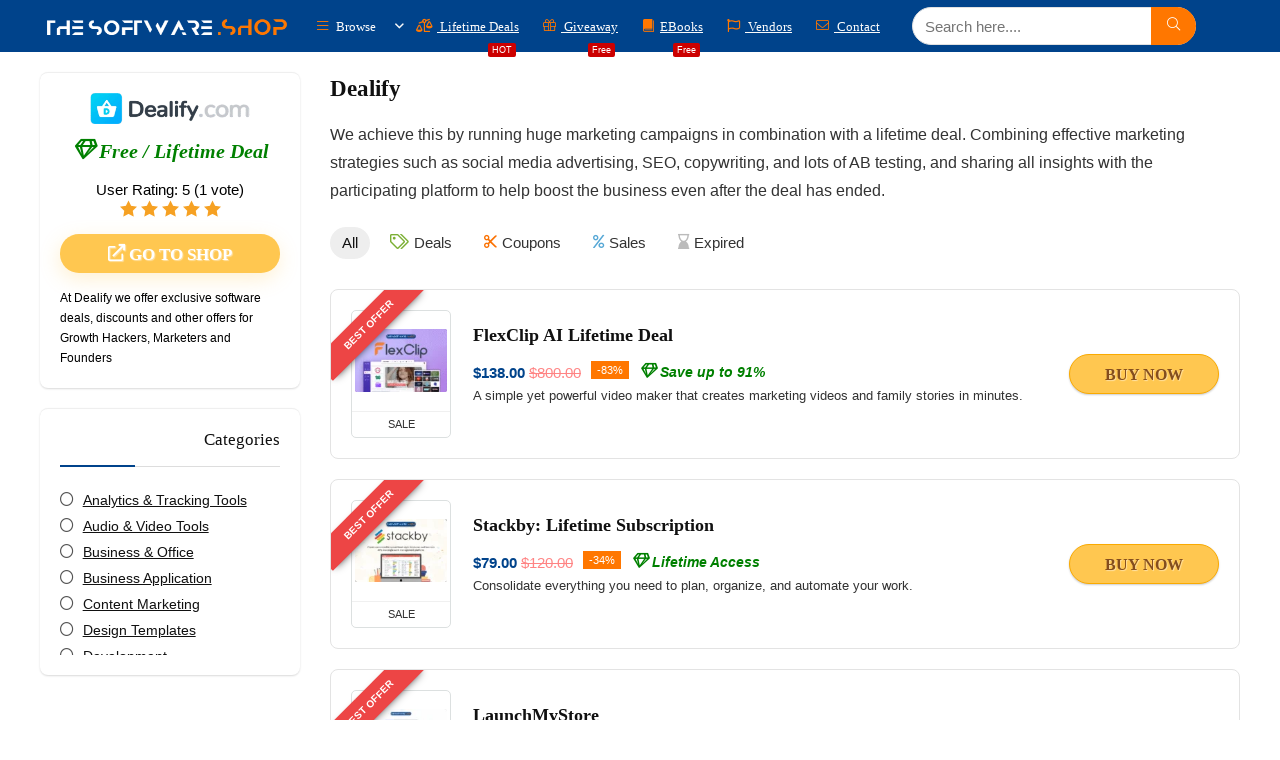

--- FILE ---
content_type: text/html; charset=UTF-8
request_url: https://thesoftware.shop/dealstore/dealify/
body_size: 71380
content:
<!DOCTYPE html><html lang="en-US"><head><script data-no-optimize="1">var litespeed_docref=sessionStorage.getItem("litespeed_docref");litespeed_docref&&(Object.defineProperty(document,"referrer",{get:function(){return litespeed_docref}}),sessionStorage.removeItem("litespeed_docref"));</script> <meta charset="UTF-8" /><meta name="viewport" content="width=device-width, initial-scale=1.0" /><link rel="profile" href="https://gmpg.org/xfn/11" /><link rel="pingback" href="https://thesoftware.shop/xmlrpc.php" /><meta name='robots' content='index, follow, max-image-preview:large, max-snippet:-1, max-video-preview:-1' /><title>Dealify Deal Store - Discount Coupons &#8226; THE SOFTWARE SHOP</title><meta name="description" content="Get any Dealify software with a discount coupon code or join the Dealify software giveaway." /><link rel="canonical" href="https://thesoftware.shop/dealstore/dealify/" /><link rel="next" href="https://thesoftware.shop/dealstore/dealify/page/2/" /><meta property="og:locale" content="en_US" /><meta property="og:type" content="article" /><meta property="og:title" content="Dealify Deal Store - Discount Coupons &#8226; THE SOFTWARE SHOP" /><meta property="og:description" content="Get any Dealify software with a discount coupon code or join the Dealify software giveaway." /><meta property="og:url" content="https://thesoftware.shop/dealstore/dealify/" /><meta property="og:site_name" content="THE SOFTWARE SHOP" /><meta property="og:image" content="https://thesoftware.shop/wp-content/uploads/2017/01/logo_software_shop-copy.jpg" /><meta property="og:image:width" content="1226" /><meta property="og:image:height" content="784" /><meta property="og:image:type" content="image/jpeg" /><meta name="twitter:card" content="summary_large_image" /><meta name="twitter:site" content="@todayssoftware" /> <script type="application/ld+json" class="yoast-schema-graph">{"@context":"https://schema.org","@graph":[{"@type":"CollectionPage","@id":"https://thesoftware.shop/dealstore/dealify/","url":"https://thesoftware.shop/dealstore/dealify/","name":"Dealify Deal Store - Discount Coupons &#8226; THE SOFTWARE SHOP","isPartOf":{"@id":"https://thesoftware.shop/#website"},"primaryImageOfPage":{"@id":"https://thesoftware.shop/dealstore/dealify/#primaryimage"},"image":{"@id":"https://thesoftware.shop/dealstore/dealify/#primaryimage"},"thumbnailUrl":"https://thesoftware.shop/wp-content/uploads/2021/10/FlexClip-Review-Discount-Coupon-Code-Giveaway.png","description":"Get any Dealify software with a discount coupon code or join the Dealify software giveaway.","breadcrumb":{"@id":"https://thesoftware.shop/dealstore/dealify/#breadcrumb"},"inLanguage":"en-US"},{"@type":"ImageObject","inLanguage":"en-US","@id":"https://thesoftware.shop/dealstore/dealify/#primaryimage","url":"https://thesoftware.shop/wp-content/uploads/2021/10/FlexClip-Review-Discount-Coupon-Code-Giveaway.png","contentUrl":"https://thesoftware.shop/wp-content/uploads/2021/10/FlexClip-Review-Discount-Coupon-Code-Giveaway.png","width":800,"height":550,"caption":"FlexClip Review Discount Coupon Code Giveaway"},{"@type":"BreadcrumbList","@id":"https://thesoftware.shop/dealstore/dealify/#breadcrumb","itemListElement":[{"@type":"ListItem","position":1,"name":"Home","item":"https://thesoftware.shop/"},{"@type":"ListItem","position":2,"name":"Dealify"}]},{"@type":"WebSite","@id":"https://thesoftware.shop/#website","url":"https://thesoftware.shop/","name":"THE SOFTWARE SHOP","description":"The Best Software Deals &amp; Giveaways","publisher":{"@id":"https://thesoftware.shop/#organization"},"alternateName":"THESOFTWARE.SHOP","potentialAction":[{"@type":"SearchAction","target":{"@type":"EntryPoint","urlTemplate":"https://thesoftware.shop/?s={search_term_string}"},"query-input":{"@type":"PropertyValueSpecification","valueRequired":true,"valueName":"search_term_string"}}],"inLanguage":"en-US"},{"@type":"Organization","@id":"https://thesoftware.shop/#organization","name":"THESOFTWARE.SHOP","alternateName":"THESOFTWARE.SHOP","url":"https://thesoftware.shop/","logo":{"@type":"ImageObject","inLanguage":"en-US","@id":"https://thesoftware.shop/#/schema/logo/image/","url":"https://thesoftwareshop.b-cdn.net/wp-content/uploads/2017/09/cropped-The-Software-Shop-TSS-icon-Rounded-Courner.png","contentUrl":"https://thesoftwareshop.b-cdn.net/wp-content/uploads/2017/09/cropped-The-Software-Shop-TSS-icon-Rounded-Courner.png","width":512,"height":512,"caption":"THESOFTWARE.SHOP"},"image":{"@id":"https://thesoftware.shop/#/schema/logo/image/"},"sameAs":["https://web.facebook.com/The-Software-Shop-231822107265760/","https://x.com/todayssoftware","https://www.youtube.com/channel/UCcxvBcDr_0bwHGYxApH3PYQ"]}]}</script> <link rel='dns-prefetch' href='//www.googletagmanager.com' /><link rel='dns-prefetch' href='//fonts.googleapis.com' /><link rel='dns-prefetch' href='//ci1.googleusercontent.com' /><link rel='dns-prefetch' href='//ci2.googleusercontent.com' /><link rel='dns-prefetch' href='//ci3.googleusercontent.com' /><link rel='dns-prefetch' href='//ci4.googleusercontent.com' /><link rel='dns-prefetch' href='//ci5.googleusercontent.com' /><link rel='dns-prefetch' href='//ci6.googleusercontent.com' /><link rel='dns-prefetch' href='//cdnp0.stackassets.com' /><link rel='dns-prefetch' href='//cdnp1.stackassets.com' /><link rel='dns-prefetch' href='//cdnp2.stackassets.com' /><link rel='dns-prefetch' href='//cdnp3.stackassets.com' /><link rel='dns-prefetch' href='//cdnp4.stackassets.com' /><link rel='dns-prefetch' href='//cdnp5.stackassets.com' /><link rel='dns-prefetch' href='//cdnp6.stackassets.com' /><link rel='dns-prefetch' href='//thesoftwareshop.b-cdn.net' /><link rel='dns-prefetch' href='//s3.amazonaws.com' /><link rel='dns-prefetch' href='//ora-attachments.s3.amazonaws.com' /><link rel='dns-prefetch' href='//message-attachments.s3.amazonaws.com' /><link rel='dns-prefetch' href='//d36vdic3y07eu2.cloudfront.net' /><link rel='dns-prefetch' href='//www.creativefabrica.com' /><link rel='dns-prefetch' href='//media.bundlehunt.com' /><link rel='dns-prefetch' href='//is1-ssl.mzstatic.com' /><link rel='dns-prefetch' href='//pagead2.googlesyndication.com' /><link rel='dns-prefetch' href='//fundingchoicesmessages.google.com' /><link rel="alternate" type="application/rss+xml" title="THE SOFTWARE SHOP &raquo; Feed" href="https://thesoftware.shop/feed/" /><link rel="alternate" type="application/rss+xml" title="THE SOFTWARE SHOP &raquo; Comments Feed" href="https://thesoftware.shop/comments/feed/" /><link rel="alternate" type="application/rss+xml" title="THE SOFTWARE SHOP &raquo; Dealify Affiliate Store Feed" href="https://thesoftware.shop/dealstore/dealify/feed/" /> <script type="application/ld+json">{"@context":"http:\/\/schema.org\/","@type":"WebPage","url":"https:\/\/thesoftware.shop\/dealstore\/dealify\/","aggregateRating":{"worstRating":"1","bestRating":"5","name":"Dealify","ratingValue":5,"reviewCount":"1","itemReviewed":{"name":"Dealify","@type":"Store","image":"https:\/\/thesoftware.shop\/wp-content\/uploads\/2021\/09\/Dealify-Logo.png"}}}</script><style id='wp-img-auto-sizes-contain-inline-css' type='text/css'>img:is([sizes=auto i],[sizes^="auto," i]){contain-intrinsic-size:3000px 1500px}
/*# sourceURL=wp-img-auto-sizes-contain-inline-css */</style><style id="litespeed-ccss">img:is([sizes=auto i],[sizes^="auto,"i]){contain-intrinsic-size:3000px 1500px}:root{--wp-block-synced-color:#7a00df;--wp-block-synced-color--rgb:122,0,223;--wp-bound-block-color:var(--wp-block-synced-color);--wp-editor-canvas-background:#ddd;--wp-admin-theme-color:#007cba;--wp-admin-theme-color--rgb:0,124,186;--wp-admin-theme-color-darker-10:#006ba1;--wp-admin-theme-color-darker-10--rgb:0,107,160.5;--wp-admin-theme-color-darker-20:#005a87;--wp-admin-theme-color-darker-20--rgb:0,90,135;--wp-admin-border-width-focus:2px}:root{--wp--preset--font-size--normal:16px;--wp--preset--font-size--huge:42px}.has-text-align-center{text-align:center}.aligncenter{clear:both}html :where(img[class*=wp-image-]){height:auto;max-width:100%}:where(figure){margin:0 0 1em}ul{box-sizing:border-box}.wp-block-group{box-sizing:border-box}.wp-block-separator{border:none;border-top:2px solid}:root :where(.wp-block-separator.is-style-dots){height:auto;line-height:1;text-align:center}:root :where(.wp-block-separator.is-style-dots):before{color:currentColor;content:"···";font-family:serif;font-size:1.5em;letter-spacing:2em;padding-left:2em}.wp-block-separator.is-style-dots{background:none!important;border:none!important}:root{--wp--preset--aspect-ratio--square:1;--wp--preset--aspect-ratio--4-3:4/3;--wp--preset--aspect-ratio--3-4:3/4;--wp--preset--aspect-ratio--3-2:3/2;--wp--preset--aspect-ratio--2-3:2/3;--wp--preset--aspect-ratio--16-9:16/9;--wp--preset--aspect-ratio--9-16:9/16;--wp--preset--color--black:#000000;--wp--preset--color--cyan-bluish-gray:#abb8c3;--wp--preset--color--white:#ffffff;--wp--preset--color--pale-pink:#f78da7;--wp--preset--color--vivid-red:#cf2e2e;--wp--preset--color--luminous-vivid-orange:#ff6900;--wp--preset--color--luminous-vivid-amber:#fcb900;--wp--preset--color--light-green-cyan:#7bdcb5;--wp--preset--color--vivid-green-cyan:#00d084;--wp--preset--color--pale-cyan-blue:#8ed1fc;--wp--preset--color--vivid-cyan-blue:#0693e3;--wp--preset--color--vivid-purple:#9b51e0;--wp--preset--color--main:var(--rehub-main-color);--wp--preset--color--secondary:var(--rehub-sec-color);--wp--preset--color--buttonmain:var(--rehub-main-btn-bg);--wp--preset--color--cyan-grey:#abb8c3;--wp--preset--color--orange-light:#fcb900;--wp--preset--color--red:#cf2e2e;--wp--preset--color--red-bright:#f04057;--wp--preset--color--vivid-green:#00d084;--wp--preset--color--orange:#ff6900;--wp--preset--color--blue:#0693e3;--wp--preset--gradient--vivid-cyan-blue-to-vivid-purple:linear-gradient(135deg,rgb(6,147,227) 0%,rgb(155,81,224) 100%);--wp--preset--gradient--light-green-cyan-to-vivid-green-cyan:linear-gradient(135deg,rgb(122,220,180) 0%,rgb(0,208,130) 100%);--wp--preset--gradient--luminous-vivid-amber-to-luminous-vivid-orange:linear-gradient(135deg,rgb(252,185,0) 0%,rgb(255,105,0) 100%);--wp--preset--gradient--luminous-vivid-orange-to-vivid-red:linear-gradient(135deg,rgb(255,105,0) 0%,rgb(207,46,46) 100%);--wp--preset--gradient--very-light-gray-to-cyan-bluish-gray:linear-gradient(135deg,rgb(238,238,238) 0%,rgb(169,184,195) 100%);--wp--preset--gradient--cool-to-warm-spectrum:linear-gradient(135deg,rgb(74,234,220) 0%,rgb(151,120,209) 20%,rgb(207,42,186) 40%,rgb(238,44,130) 60%,rgb(251,105,98) 80%,rgb(254,248,76) 100%);--wp--preset--gradient--blush-light-purple:linear-gradient(135deg,rgb(255,206,236) 0%,rgb(152,150,240) 100%);--wp--preset--gradient--blush-bordeaux:linear-gradient(135deg,rgb(254,205,165) 0%,rgb(254,45,45) 50%,rgb(107,0,62) 100%);--wp--preset--gradient--luminous-dusk:linear-gradient(135deg,rgb(255,203,112) 0%,rgb(199,81,192) 50%,rgb(65,88,208) 100%);--wp--preset--gradient--pale-ocean:linear-gradient(135deg,rgb(255,245,203) 0%,rgb(182,227,212) 50%,rgb(51,167,181) 100%);--wp--preset--gradient--electric-grass:linear-gradient(135deg,rgb(202,248,128) 0%,rgb(113,206,126) 100%);--wp--preset--gradient--midnight:linear-gradient(135deg,rgb(2,3,129) 0%,rgb(40,116,252) 100%);--wp--preset--font-size--small:13px;--wp--preset--font-size--medium:20px;--wp--preset--font-size--large:36px;--wp--preset--font-size--x-large:42px;--wp--preset--font-family--system-font:-apple-system,BlinkMacSystemFont,"Segoe UI",Roboto,Oxygen-Sans,Ubuntu,Cantarell,"Helvetica Neue",sans-serif;--wp--preset--font-family--rh-nav-font:var(--rehub-nav-font,-apple-system,BlinkMacSystemFont,"Segoe UI",Roboto,Oxygen-Sans,Ubuntu,Cantarell,"Helvetica Neue",sans-serif);--wp--preset--font-family--rh-head-font:var(--rehub-head-font,-apple-system,BlinkMacSystemFont,"Segoe UI",Roboto,Oxygen-Sans,Ubuntu,Cantarell,"Helvetica Neue",sans-serif);--wp--preset--font-family--rh-btn-font:var(--rehub-btn-font,-apple-system,BlinkMacSystemFont,"Segoe UI",Roboto,Oxygen-Sans,Ubuntu,Cantarell,"Helvetica Neue",sans-serif);--wp--preset--font-family--rh-body-font:var(--rehub-body-font,-apple-system,BlinkMacSystemFont,"Segoe UI",Roboto,Oxygen-Sans,Ubuntu,Cantarell,"Helvetica Neue",sans-serif);--wp--preset--spacing--20:0.44rem;--wp--preset--spacing--30:0.67rem;--wp--preset--spacing--40:1rem;--wp--preset--spacing--50:1.5rem;--wp--preset--spacing--60:2.25rem;--wp--preset--spacing--70:3.38rem;--wp--preset--spacing--80:5.06rem;--wp--preset--shadow--natural:6px 6px 9px rgba(0, 0, 0, 0.2);--wp--preset--shadow--deep:12px 12px 50px rgba(0, 0, 0, 0.4);--wp--preset--shadow--sharp:6px 6px 0px rgba(0, 0, 0, 0.2);--wp--preset--shadow--outlined:6px 6px 0px -3px rgb(255, 255, 255), 6px 6px rgb(0, 0, 0);--wp--preset--shadow--crisp:6px 6px 0px rgb(0, 0, 0)}:root{--wp--style--global--content-size:760px;--wp--style--global--wide-size:1200px}:where(body){margin:0}body{padding-top:0;padding-right:0;padding-bottom:0;padding-left:0}a:where(:not(.wp-element-button)){text-decoration:none}h1{font-size:29px;line-height:34px;margin-top:10px;margin-bottom:31px}h3{font-size:20px;line-height:28px;margin-top:10px;margin-bottom:25px}h4{font-size:18px;line-height:24px;margin-top:10px;margin-bottom:18px}h5{font-size:16px;line-height:20px;margin-top:10px;margin-bottom:15px}.has-secondary-color{color:var(--wp--preset--color--secondary)!important}.has-secondary-background-color{background-color:var(--wp--preset--color--secondary)!important}.has-vivid-cyan-blue-to-vivid-purple-gradient-background{background:var(--wp--preset--gradient--vivid-cyan-blue-to-vivid-purple)!important}.has-small-font-size{font-size:var(--wp--preset--font-size--small)!important}:root :where(.wp-block-image){margin-top:0;margin-bottom:31px}html,body,div,span,iframe,h1,h3,h4,h5,p,pre,a,del,em,img,ins,s,strong,i,center,ul,li,form,label,article,aside,figure,header,nav{margin:0;padding:0;border:0;font-size:100%;font:inherit;vertical-align:baseline}article,aside,figure,header,nav{display:block}*{box-sizing:border-box}ins{text-decoration:none}ul{list-style:none}body{background-color:#fff;color:#000;font-size:15px;font-family:Roboto,"Helvetica Neue",-apple-system,system-ui,BlinkMacSystemFont,"Segoe UI",Oxygen-Sans,sans-serif}:root :where(a:where(:not(.wp-element-button))){text-decoration:none!important}button{outline:none}h3 a,h4 a{color:#111;text-decoration:none}h1,h3,h4,h5{font-weight:700;color:#111}h1{font-size:29px;line-height:34px;margin:10px 0 31px 0}h3{font-size:20px;line-height:28px;margin:10px 0 25px 0}h4{font-size:18px;line-height:24px;margin:10px 0 18px 0}h5{font-size:16px;line-height:20px;margin:10px 0 15px 0}hr{background:#ddd;border:0;height:1px}article p,.post p{margin:0 0 31px 0}article em,.post em{font-style:italic}article strong,.post strong{font-weight:700}article,.post{font-size:16px;line-height:28px;color:#333}p strong{font-weight:700}img{max-width:100%;height:auto;vertical-align:top;border:0}.clearfix:before,.clearfix:after{content:"";display:table}.clearfix:after{clear:both}.clearbox{clear:both}.wpsm_pretty_list ul li:before,span.cat_link_meta:before,span.postview_meta:before,.postNavigation .postnavprev:before,.thumbminus:before,.thumbplus:before,.hoticonfireclass:before,.more-from-store-a a:before,.wpsm_box.download_type i,.icon-search-onclick:before,nav.top_menu ul li.menu-item-has-children ul li.menu-item-has-children>a:before,.rh-menu-label:after,nav.top_menu ul.menu:not(.off-canvas)>li.menu-item-has-children>a:before{font-family:rhicons}@media (max-width:767px){.re_filter_panel ul.re_filter_ul li span.active:after{font-family:rhicons}}#main_header{z-index:998}.responsive_nav_wrap{display:none;position:relative;width:100%}header .logo-section{padding:15px 0;overflow:visible}header .logo{max-width:450px;float:left;margin-right:15px;line-height:0}.header-actions-logo{float:right}.header-actions-logo .celldisplay{padding:0 12px;vertical-align:middle}.header_one_row .main-nav{background:none transparent!important;border:none!important}.header_one_row nav.top_menu>ul>li{border:none!important}.icon-search-onclick:before{content:""}button.icon-search-onclick i{font-size:20px!important}button.icon-search-onclick:before{display:none}form.search-form{padding:0;border:none;position:relative;width:auto;display:flex;margin:0;max-width:100%}form.search-form input[type="text"]{border:1px solid #e1e1e1;height:38px;background-color:#fff;padding:2px 45px 2px 12px}form.search-form [type="submit"]{border:none;padding:0 16px;line-height:38px;height:38px;vertical-align:middle;position:absolute;top:0;right:0}.search-header-contents{width:100%;height:100%;position:fixed;left:0;top:0;right:0;bottom:0;opacity:0;visibility:hidden;z-index:9999999;text-align:center;margin:0 auto;background-color:rgb(0 0 0/.7)}.search-header-contents .search-form{max-width:1000px;margin:0 auto;width:100%;transform:translateY(-100%);opacity:0}.search-header-contents form.search-form input[type="text"]{width:100%;height:74px;border:none;line-height:74px;font-size:25px;padding:5px 37px 5px 25px!important}.search-header-contents form.search-form [type="submit"]{line-height:74px;height:74px;background:#fff!important;color:#333!important;padding:0 25px;font-size:25px}.rh-outer-wrap{transform-origin:center top}.head_search .search-form,.head_search form.search-form input[type="text"]{width:100%;clear:both}.main-nav{background:#fcfcfc}.main-nav:after{content:"";display:table;clear:both}nav.top_menu{position:relative}nav.top_menu>ul{display:flex;margin:0}nav.top_menu ul li{position:relative}nav.top_menu ul li i{margin:0 5px 0 0}nav.top_menu>ul>li>a{font-weight:700;font-size:16px;line-height:19px;position:relative;color:#111;padding:8px 13px 11px 13px;display:inline-block}nav.top_menu ul.menu:not(.off-canvas)>li.menu-item-has-children>a:before{font-size:14px;content:"";margin:0 0 0 7px;float:right}nav.top_menu ul li.menu-item-has-children{position:relative}nav.top_menu ul li.menu-item-has-children ul li.menu-item-has-children>a:before{color:#111;content:"";float:right;padding-left:8px}nav.top_menu ul.sub-menu{transform:translateY(10px);opacity:0;visibility:hidden;background:#fff;position:absolute;z-index:9999999;width:250px;box-shadow:0 20px 40px -5px rgb(9 30 66/18%);backface-visibility:hidden;left:-999999px}nav.top_menu ul.sub-menu{padding:12px 0}nav.top_menu ul.sub-menu ul.sub-menu{top:0}nav.top_menu ul.sub-menu>li>a{text-transform:none;font-size:15px;line-height:22px;color:#111!important;display:block;padding:10px 25px;font-weight:400}nav.top_menu ul.sub-menu>li:first-child>a{border-top-color:#fff0}nav.top_menu>ul>li>ul.sub-menu>li:first-child>a:after{position:absolute;content:"";width:0;height:0;border-style:solid;top:-5px;left:19px;border-width:0 6px 6px 6px;border-color:#fff0 #fff0 #FFF #fff0}nav.top_menu>ul>li{border-right:1px solid rgb(0 0 0/.08)}nav.top_menu>ul>li:last-child{border-right:none!important;box-shadow:none}#slide-menu-mobile{display:none}#mobpanelimg{max-height:100px;max-width:150px;width:auto;height:auto}.rh-close-btn,.rh-close-btn i{width:40px;height:40px;font-size:20px;line-height:40px}.rh-menu-label{z-index:1;position:absolute;top:-9px;right:15px;padding:2px 4px;color:#fff;font:9px/10px Arial;background:#c00;border-radius:2px}#main_header.dark_style{background-color:#141414}.main-nav.dark_style .dl-menuwrapper button i{color:#fff}.main-nav.dark_style .dl-menuwrapper button svg line{stroke:#fff}.main-nav.dark_style{max-height:70px;background:#353535}.main-nav.dark_style nav.top_menu ul li.menu-item-has-children ul li.menu-item-has-children a:after{color:#ccc}.main-nav.dark_style nav.top_menu>ul>li>a{color:#fbfbfb}.main-nav.dark_style nav.top_menu>ul>li{border-right:1px solid rgb(255 255 255/.15)}a.logo_image_mobile img{max-height:50px;max-width:160px;vertical-align:middle;height:auto;width:auto}#logo_mobile_wrapper,a.logo_image_mobile img{display:none}.dl-menuwrapper button{border:none;width:48px;height:53px;overflow:hidden;position:relative;outline:none;background:#fff0}.dl-menuwrapper button i{color:#111;font-size:36px}.dl-menuwrapper button svg line{stroke:#111;stroke-width:2;stroke-dasharray:26;animation:svglineltr 1s linear}#mobile-menu-icons{padding-right:7px}@keyframes svglineltr{0%{stroke-dashoffset:26}100%{stroke-dashoffset:0}}.rh-container{margin:0 auto;border:none;background:none #fff0;width:1200px;box-shadow:none;position:relative;clear:both;padding:0}.rh-content-wrap{padding-top:20px;padding-bottom:20px}.main-side{width:840px;float:left;position:relative}body:not(.noinnerpadding) .rh-post-wrapper{background:#fff;border:1px solid #e3e3e3;padding:25px;box-shadow:0 2px 2px #ECECEC}.main-side{min-height:70vh}.sidebar{width:336px;float:right;overflow:hidden}@media screen and (max-width:1279px) and (min-width:1141px){.rh-container{width:1080px}.main-side{width:755px}.sidebar{width:300px}nav.top_menu>ul>li>a{padding-left:12px;padding-right:12px}}@media (max-width:1140px){header .logo{max-width:250px}}@media (max-width:1140px) and (min-width:1024px){.rh-container{width:980px}.main-side{width:655px}.sidebar{width:300px}nav.top_menu>ul>li>a{font-size:14px;padding-left:8px;padding-right:8px}nav.top_menu>ul>li{border:none}}@media (max-width:1024px){body .disabletabletpadding{padding:0!important}.hideontablet{display:none!important}.responsive_nav_wrap{display:block}.header-actions-logo{display:none}.tabletblockdisplay{display:block!important;width:100%!important;float:none!important;margin:0 0 10px 0;clear:both!important}nav.top_menu,#float-panel-woo-area del{display:none}}@media (max-width:1023px) and (min-width:768px){.sidebar{border:none;clear:both;column-count:2;column-gap:20px}.sidebar .widget{margin:0 0 20px 0;clear:none;break-inside:avoid;transform:translateZ(0);column-width:350px}}@media (max-width:1023px){.sidebar{margin:30px auto 0 auto}.sidebar,.main-side{width:100%;float:none;display:block}.rh-container{width:100%;padding-left:15px;padding-right:15px}.header_wrap .rh-container{padding:0}#float-panel-woo-area .rh-container{padding:10px 15px}#float-panel-woo-area .inline_compact_btnblock.priced_block{padding:0;border:none;margin:0}#float-panel-woo-area{bottom:0;top:auto;transform:translateY(100%);box-shadow:none}}@media (max-width:767px){.hideonmobile{display:none!important}body .disablemobilepadding{padding:0!important}body .disablemobileshadow{box-shadow:none}body .disablemobileborder{border:none!important}.mobilemargincenter{margin-left:auto!important;margin-right:auto!important}.mobileblockdisplay{display:block!important;width:100%!important;float:none!important}.disablefloatmobile.floatright{float:none!important;margin-right:0!important;margin-left:0!important;clear:both}article h1{font-size:28px;line-height:32px}}@media (max-width:479px){.main-side{border:none;box-shadow:none;padding:0}body:not(.dark_body):not(.page-template-template-systempages){background:#fff!important}body:not(.dark_body) .rh-post-wrapper{background:none;padding:0;border:none;box-shadow:none}}@media (min-width:768px){.search-header-contents{padding:30vh 30px 70vh 30px}}.title_single_area h1{font-size:34px;line-height:34px;margin:0 0 20px 0;word-break:break-word}.rh_post_layout_compact .title_single_area h1{font-size:24px;line-height:28px;margin-bottom:15px}.title_single_area .post-meta{color:#111}.title_single_area .post-meta span{margin-right:15px}.left_st_postproduct .post-meta span{margin-right:12px}@media screen and (max-width:1224px){.left_st_postproduct .post-meta span{margin:0;display:block;line-height:18px}}.re_title_inmodal{font-weight:400;font-size:25px;text-align:center;padding:5px 0 15px;position:relative}.post-meta{margin-bottom:12px;font-size:12px;line-height:12px;font-style:italic;color:#999}span.cat_link_meta:before,span.postview_meta:before{font-size:3px;line-height:12px;vertical-align:middle;padding-right:5px;content:"";font-style:normal}span.postview_meta:before{content:"";font-size:12px}.post-meta span:first-child:before{display:none}.post-meta span.postview_meta:first-child:before{display:inline-block}.post-meta span{display:inline-block;margin-right:8px}.post-meta span a,.post-meta a.cat{color:#111;text-decoration:none}.post{margin-bottom:15px;counter-reset:wpsmtop;word-wrap:break-word}.post ul:not([class])>li{list-style:disc outside none}.post ul:not([class]) li{margin:0 0 5px 15px}.post ul{margin-bottom:25px}#topcontrol{transform-style:preserve-3d;backface-visibility:hidden;z-index:1008;background:rgb(0 0 0/.4);border-radius:5px 0 0 5px;position:fixed;bottom:125px;right:0;overflow:auto;font-size:16px;line-height:32px;height:32px;width:32px;color:#fff!important;text-align:center;opacity:0}img.lazyload{opacity:0;visibility:hidden}@media (max-width:767px){.row_social_inpost span:after{display:none}}.widget{margin-bottom:35px;clear:both;overflow:hidden}.widget.widget_custom_html,.sidebar .widget.widget_text{overflow:visible}.widget .title{position:relative;border-bottom:1px solid #ddd;padding-bottom:15px;font-weight:400;font-size:17px;line-height:22px;color:#111;margin:0 0 22px 0}.widget .title:after{content:" ";width:75px;border-bottom:2px solid #111;display:block;position:absolute;bottom:-1px}.listitem_column,.rh_listcolumn{padding:0 15px}.listitem_column.listbuild_image{min-width:1px;max-width:1000px;border:none;padding-left:25px}.listitem_column.listbuild_btn{min-width:200px;padding-right:25px}.listitem_column.listbuild_btn .priced_block .btn_offer_block{margin:0 auto;display:block;font-size:17px;line-height:20px;padding:13px 20px}.rh_listitem{margin-bottom:15px;background-color:#fff;border:1px solid #eee;box-shadow:0 5px 20px 0 rgb(0 0 0/.03);position:relative}.rh_listcolumn_image{min-width:120px;max-width:120px}.rh_listcolumn_image img{max-width:90px;width:auto;max-height:90px}.rh_listcolumn_price{min-width:130px;max-width:130px}.rh_listcolumn_btn{min-width:150px;max-width:150px}.rh_listcolumn_btn .priced_block .btn_offer_block{font-size:16px;line-height:16px;text-transform:none;display:inline-block;padding:8px 16px}.top_table_list_item{margin-top:-1px}.top_table_list_item .listitem_title h3,.listitem_title .list_heading{font-size:20px;line-height:27px}.top_table_list_item .listitem_title .lineheight20{font-size:15px}@media (max-width:767px){.rh_listcolumn_btn .priced_block .btn_offer_block{display:block}.rh_listitem{margin-bottom:25px}.rh_listitem>.mobileblockdisplay>div,.top_table_list_item>.mobileblockdisplay>div{width:100%;min-width:100%;max-width:100%;padding:10px 15px;margin:0;text-align:center;border:none}.top_table_list_item{margin-top:20px;box-shadow:0 5px 23px rgb(188 207 219/.35)}}.countdown_dashboard{margin:10px 0 15px 0;overflow:hidden;display:none;padding:0 5px 8px 5px;max-width:350px}.dash{width:20.5%;margin-right:6%;height:39px;float:left;position:relative}.dash:last-child,.dash:last-child .digit:last-child{margin:0}.dash:after{content:":";position:absolute;top:5px;left:100%;font-size:24px;font-weight:700;margin-left:4%}.dash.seconds_dash:after{display:none}.dash .digit{font-weight:700;font-size:25px;line-height:39px;float:left;width:40%;margin-right:10%;text-align:center;color:#111;position:relative;z-index:9;background-color:#fff;border-radius:4px;box-shadow:0 3px 6px #ccc}.dash_title{position:absolute;display:none;bottom:0;right:6px;font-size:9pt;color:#555;text-transform:uppercase;letter-spacing:2px}@media only screen and (max-width:479px){.gridcountdown .dash .digit{background-color:#fff0}}.gridcountdown .dash{height:30px}.gridcountdown .dash .digit{font-size:18px;line-height:28px;height:28px;overflow:hidden}.gridcountdown .countdown_dashboard{margin:10px auto 0 auto;padding-top:5px}.gridcountdown .dash:after{top:0;font-size:15px;line-height:28px}p:empty{display:none}.alignright{float:right;margin-left:2em}.aligncenter{clear:both;display:block;margin-left:auto;margin-right:auto;text-align:center}.post-inner .wp-block-image{margin-bottom:30px}.wp-block-separator{border:none;border-bottom:2px solid #eee;margin:1.65em auto}.wp-block-separator.has-background{border-bottom:none}.post ul ul{margin-top:7px;margin-bottom:7px}.post ul ul{list-style:circle}.wp-block-image.aligncenter{width:100%}.greencolor{color:#009700}.whitecolor{color:#fff}.greycolor{color:grey}.blackcolor{color:#111}.lightgreycolor{color:lightgrey}.whitebg{background:#fff}.position-relative{position:relative}.rhhidden{display:none}.flowhidden{overflow:hidden}.celldisplay{display:table-cell;vertical-align:middle}.blockstyle{display:block}.inlinestyle{display:inline-block}.text-center{text-align:center}.text-right-align{text-align:right}.fontbold{font-weight:700}.fontnormal{font-weight:normal!important}.lineheight20{line-height:20px}.rh_opacity_7{opacity:.7}.roundborder50p{border-radius:50%}.border-top{border-top:1px solid rgb(206 206 206/.3)}.border-right{border-right:1px solid rgb(206 206 206/.3)}.border-grey-bottom{border-bottom:1px solid rgb(206 206 206/.3)}.border-lightgrey{border:1px solid rgb(206 206 206/.23)}.margincenter{margin:0 auto}.floatleft{float:left}.floatright{float:right}body .font90{font-size:90%}body .font80{font-size:80%}body .font85{font-size:85%}body .font120{font-size:120%}.mr5{margin-right:5px!important}.mr10{margin-right:10px!important}.mr15{margin-right:15px!important}.mr20{margin-right:20px!important}.ml5{margin-left:5px!important}.ml20{margin-left:20px!important}.ml30{margin-left:30px!important}.mt10{margin-top:10px!important}.mt15{margin-top:15px!important}.mb0{margin-bottom:0px!important}.mb5{margin-bottom:5px!important}.mb10{margin-bottom:10px!important}.mb15{margin-bottom:15px!important}.mb20{margin-bottom:20px!important}.mb30{margin-bottom:30px!important}.mt0{margin-top:0px!important}.pr5{padding-right:5px!important}.pr15{padding-right:15px!important}.pr20{padding-right:20px!important}.pl5{padding-left:5px!important}.pl15{padding-left:15px!important}.pl20{padding-left:20px!important}.pt5{padding-top:5px!important}.pt15{padding-top:15px!important}.pt20{padding-top:20px!important}.pb5{padding-bottom:5px!important}.pb15{padding-bottom:15px!important}.pb20{padding-bottom:20px!important}.re-form-input{width:100%;padding:12px 10px!important;height:auto;font-size:15px;margin-bottom:5px;max-width:100%}.re-form-group>label{display:block;font-weight:700;font-size:14px;margin-bottom:7px}input[type="text"],textarea,input[type="password"],input[type="email"]{box-sizing:border-box;outline:0;padding:9px 10px;color:#444;background:none #fff;border:1px solid #ccc;line-height:18px;font-weight:400;font-size:15px;line-height:18px;-webkit-appearance:none}.rh-float-panel{transform:translateY(-100%);opacity:0;visibility:hidden;position:fixed;left:0;top:0;z-index:100000;background:rgb(255 255 255/.97);box-shadow:0 0 20px rgb(187 187 187/36%);width:100%}.width-150{width:150px}.width-125{width:125px}.width-100p{width:100%}nav.top_menu>ul:not(.off-canvas)>li>a:after{position:absolute;top:0;left:50%;content:"";height:3px;width:0}nav.top_menu>ul:not(.off-canvas)>li>a:after{top:-1px}.rh-circular-hover:before{content:"";position:absolute;top:-10px;left:-10px;width:calc(100% + 20px);height:calc(100% + 20px);background-color:rgb(0 0 0/.05);transform:scale(0);border-radius:100%;z-index:1}.abdposright{position:absolute;top:0;right:0;z-index:2}.rh-hovered-scale{opacity:0;transform:scale(0)}.rh-shadow4{box-shadow:0 5px 23px rgb(188 207 219/.35);border-top:1px solid #f8f8f8}.re-line-badge{color:#fff;padding:5px 10px;background:#77B21D;text-shadow:0 1px 0#999;font-weight:700;font-size:10px;line-height:14px;position:relative;text-transform:uppercase;display:inline-block;z-index:9}.re-line-badge span:before{content:"★";margin-right:4px;font-size:95%}.re-line-badge span:after{content:"★";margin-left:4px;font-size:95%}.re-line-badge.re-line-table-badge span:before{width:0;height:0;border-style:solid;border-width:0 8px 8px 0;border-color:#fff0 #333 #fff0 #fff0;position:absolute;left:0;top:100%;content:"";margin:0}.re-line-badge.re-line-table-badge:before{width:0;height:0;border-style:solid;border-width:14px 15px 0 0;border-color:#77B21D #fff0 #fff0 #fff0;position:absolute;left:100%;top:0;content:""}.re-line-badge.re-line-table-badge:after{width:0;height:0;border-style:solid;border-width:0 15px 14px 0;border-color:#fff0 #fff0 #77B21D #fff0;position:absolute;left:100%;bottom:0;content:""}.re-line-badge.re-line-table-badge{box-shadow:0 3px 10px -5px rgb(0 0 0);padding:7px 14px;font:normal 14px/15px Arial;text-transform:none;position:absolute;top:8px;left:-9px}.re-ribbon-badge{position:absolute;right:-5px;top:-5px;overflow:hidden;width:100px;height:100px;text-align:right;z-index:2}.re-ribbon-badge span{font:bold 10px/28px Arial;color:#FFF;text-transform:uppercase;text-align:center;transform:rotate(45deg);width:125px;display:block;background:#77B21D;box-shadow:0 3px 10px -5px rgb(0 0 0);position:absolute;top:21px;right:-27px}.re-ribbon-badge span::before{content:"";position:absolute;left:0;top:100%;z-index:-1;border-left:3px solid #333;border-right:3px solid #fff0;border-bottom:3px solid #fff0;border-top:3px solid #333}.re-ribbon-badge span::after{content:"";position:absolute;right:0;top:100%;z-index:-1;border-left:3px solid #fff0;border-right:3px solid #333;border-bottom:3px solid #fff0;border-top:3px solid #333}.re-line-badge.re-line-small-label{display:inline-block;padding:3px 6px;margin:0 5px 5px 0;text-align:center;white-space:nowrap;font-size:11px;line-height:11px}.re-line-badge.badge_2{background:#FFBC00}.re-line-badge.re-line-table-badge.badge_2:before{border-top-color:#FFBC00}.re-line-badge.re-line-table-badge.badge_2:after{border-bottom-color:#FFBC00}.re-line-badge.badge_3{background:#F39200}.re-line-badge.re-line-table-badge.badge_3:before{border-top-color:#F39200}.re-line-badge.re-line-table-badge.badge_3:after{border-bottom-color:#F39200}.re-line-badge.badge_4,.re-ribbon-badge.badge_4 span{background:#D50000}.table_cell_thumbs{overflow:hidden}.thumbplus,.thumbminus{text-align:center;display:inline-block;background-color:#fff0;width:27px;height:27px;line-height:27px;padding:0;vertical-align:middle;font-size:1em;border:1px solid #ededed;border-radius:50%;outline:none;background:#fff}.thumbplus{color:#67a827}.thumbminus{color:#d10000;margin:0 8px 0 0}.thumbminus:before{content:"";line-height:25px;display:inline-block}.thumbplus:before{content:"";line-height:25px;display:inline-block}.thumbscount{font-size:12px;line-height:29px;margin:0 0 0 8px;display:inline-block;color:#67a827}.temperatur{color:#CA212A;font-weight:700;padding:3px 3px 0 0;display:inline-block;white-space:nowrap}.dealScore{float:left;margin-right:10px}.dealScore .label{float:left;height:32px;text-align:center;font-size:14px;background:#96CA4E;padding:0 13px;line-height:32px;color:#fff;font-weight:700;border-radius:4px 0 0 4px}.dealScore .thumbscount{margin:0;float:left;height:32px;width:auto;min-width:50px;text-align:center;font-size:18px;background:#DAECC2;padding:0 5px;color:#333!important;line-height:32px;border-radius:0 4px 4px 0}.dealScoreWrap .thumbplus,.dealScoreWrap .thumbminus{height:32px;width:32px;line-height:32px;background-color:#fff}.hoticonfireclass:before{content:"";margin-right:5px;color:#CA212A}.gradus_icon:before{vertical-align:top;content:"°";margin:0 2px}.favour_in_row{display:inline-block;margin:0 6px 6px 0}.review-small-circle{width:35px;height:35px;border-radius:50%;line-height:35px;font-size:15px}.colored_rate_bar .r_score_10{background-color:#390!important}.priced_block{margin-bottom:15px}.priced_block .btn_offer_block,.wpsm-button.rehub_main_btn{font-weight:700;font-size:16px;line-height:17px;padding:.65em 1.1em;color:#ffffff!important;text-transform:uppercase;position:relative;text-align:center;border:none;text-decoration:none;display:inline-block}.wpsm-button.rehub_main_btn{font-weight:700;font-size:17px;line-height:17px;padding:10px 20px}.priced_block .price_count{display:inline-block;font-weight:700;font-size:15px;line-height:24px}.rehub_bordered_block{border:1px solid #ddd;box-shadow:0 0 20px #F0F0F0;margin-bottom:35px;padding:18px 16px;overflow:hidden;clear:both;position:relative;background-color:#fff}.price del{font-size:80%;opacity:.2;color:#111;font-weight:400}.priced_block.block_btnblock .rh_price_wrapper,.priced_block.block_btnblock .rh_button_wrapper{display:block;margin:0 0 8px 0;float:none}.priced_block.block_btnblock .price_count{font-size:20px;font-weight:700}.priced_block.block_btnblock .btn_offer_block{padding:10px 22px;font-size:16px;white-space:nowrap}.inline_compact_btnblock.priced_block .rh_button_wrapper{display:inline-block;margin-left:15px;vertical-align:top}.inline_compact_btnblock.priced_block .price_count{padding:0;font-size:21px;font-weight:700;float:left;margin-top:6px;max-width:250px;text-overflow:ellipsis;white-space:nowrap}.price_count del{color:#333;font-size:80%;font-weight:400;vertical-align:top;display:inline-block;opacity:.4}.brand_logo_small{color:#666;font-size:12px;line-height:16px}body .brand_logo_small img{max-width:100px;height:auto;width:auto;margin-top:5px;max-height:60px}.store_post_meta_item{font-size:12px;line-height:14px}.store_post_meta_item a{color:#555;text-decoration:none}.more-from-store-a a:before{content:"";margin-right:2px;color:#999}.rh-expired-notice{background-color:#888885;color:#fff;font-size:11px;line-height:18px;height:18px;vertical-align:top;padding:0 4px;margin-right:7px;margin-top:1px;text-transform:uppercase;float:left}.single_top_main .rh-expired-notice{margin-top:5px}@media (max-width:767px){.inline_compact_btnblock.priced_block{border-top:1px solid #eee;padding-top:20px;margin-top:20px}.mobile_block_btnclock.priced_block .rh_button_wrapper,.mobile_block_btnclock.priced_block .rh_price_wrapper{display:block;margin:0 0 10px 0;text-align:center}.mobile_block_btnclock.priced_block .btn_offer_block{display:block;padding:12px;float:none}.mobile_block_btnclock.priced_block .price_count{max-width:1000px;float:none;font-size:21px;margin:0}}.time_offer{font-size:10px;line-height:20px}.column_grid .price_count del{display:none}.social_icon .fb{background-color:#39599F}.social_icon .in{background-color:#3b8dbd}.social_icon .pn{background-color:#ca212a}.social_icon .tw{background-color:#111}.post_share{position:relative;margin:0 0 25px 0;clear:both}.top_share .post_share{margin:0 0 15px 0;overflow:hidden;padding-top:3px}.row_social_inpost span.share-link-image{box-shadow:0 1px 2px #E4E4E4;width:auto;min-width:30px;line-height:23px;margin:0 6px 6px 0;font-size:16px;padding:3px 12px}.row_social_inpost span i{font-size:15px;vertical-align:middle}.row_social_inpost span.fb:after{content:"Facebook";font-size:12px;text-decoration:none;margin-left:8px}.row_social_inpost span.tw:after{content:"XTwitter";font-size:12px;text-decoration:none;margin-left:8px}.share-link-image{color:#fff!important;display:inline-block;text-align:center;position:relative;width:32px;height:32px;margin-right:2px;font-size:20px;line-height:32px}.col_item{position:relative}.rh-flex-eq-height{display:flex;flex-wrap:wrap;flex-direction:row}.rh-flex-center-align{align-items:center;display:flex;flex-direction:row}.rh-flex-right-align{margin-left:auto}.rh-flex-justify-center{justify-content:center}.img-centered-flex>img{max-height:100%;border-radius:4px;object-fit:scale-down;flex:0 0 auto}.rh-flex-grow1{flex-grow:1;flex-basis:0%}@media (max-width:479px){.col_item{width:100%!important;margin:0 0 14px 0!important}}.wpsm_box.nonefloat_box{float:none}.wpsm_box{color:#363636;min-height:52px;padding:18px 26px;margin:0 0 30px 0;overflow:auto;font-size:17px}.wpsm_box.download_type{background-color:#E8F9FF}.wpsm_box.download_type i{font-weight:400;display:inline;vertical-align:baseline;font-size:27px;float:left;margin:0 14px 10px 0}.wpsm_box.download_type i:before{content:"";color:#1AA1D6}@media only screen and (max-width:600px){.wpsm_box{float:none;width:100%!important;margin:0 0 25px 0!important}}.wpsm-button{display:inline-block;white-space:nowrap;text-align:center;outline:none;background:#aaa;text-decoration:none;border:1px solid #7e7e7e;color:#fff;font-weight:700;padding:4px 10px;line-height:.8em;text-decoration:none;white-space:normal;box-shadow:0 1px 2px rgb(0 0 0/.2);position:relative;font-size:15px;font-style:normal}.wpsm-button.big{padding:12px 24px;line-height:22px;font-size:22px}.wpsm-button.gold{background:#ffc750;border:1px solid #faaa00;color:#844D1E;text-shadow:1px 1px 1px #ffe2a5}.wpsm-button.big i{padding-right:10px}.rhicon{font-family:"rhicons"!important;speak:never;font-style:normal;font-weight:400;font-variant:normal;text-transform:none;line-height:1;display:inline-block;-webkit-font-smoothing:antialiased;-moz-osx-font-smoothing:grayscale}.rhi-gift:before{content:""}.rhi-bars:before{content:""}.rhi-play-circle:before{content:""}.rhi-envelope:before{content:""}.rhi-camera-retro:before{content:""}.rhi-wrench:before{content:""}.rhi-book:before{content:""}.rhi-chart-bar:before{content:""}.rhi-chevron-up:before{content:""}.rhi-ellipsis-v:before{content:""}.rhi-facebook:before{content:""}.rhi-globe:before{content:""}.rhi-pinterest-p:before{content:""}.rhi-shield-check:before{content:""}.rhi-twitter:before{content:""}.rhi-play:before{content:""}.rhi-flag:before{content:""}.rhi-balance-scale-left:before{content:""}.rhi-chevron-down:before{content:""}.rhi-search:before{content:""}.rhi-times:before{content:""}.rhi-code:before{content:""}.postNavigation{position:fixed;bottom:0;margin-top:-47px;z-index:9999;height:100px}.postNavigation .postnavprev{display:inline-block;background:#DFDFDF;vertical-align:middle;position:relative;width:40px;height:100px;color:#fff}.postNavigation .postnavprev:before{position:absolute;font-size:28px;top:50%;margin-top:-14px;line-height:28px}.prevPostBox .postnavprev:before{content:"";left:12px}.nextPostBox .postnavprev:before{content:"";right:12px}.nextPostBox{right:0}.prevPostBox{left:0}.postNavigation .thumbnail{float:right;margin-left:5px;position:relative;width:70px;height:70px;text-align:center}.postNavigation.nextPostBox .thumbnail{float:left;margin-left:0;margin-right:5px}.postNavigation .headline{height:70px;overflow:hidden;position:relative;-webkit-font-smoothing:antialiased;font-size:14px;padding:0 8px}.postNavigation .headline span{font-size:10px;line-height:10px;text-transform:uppercase;letter-spacing:1px;display:block;margin-bottom:8px}.postNavigation .headline h4{margin:0}.postNavigation .inner-prevnext{position:absolute;top:0;height:100%;padding:15px;width:290px;background-color:#fff;color:#111!important}.postNavigation.nextPostBox .inner-prevnext{margin:0 0 0 40px;left:0}.postNavigation.prevPostBox .inner-prevnext{margin:0 40px 0 0;right:0}.breadcrumb{margin-bottom:20px;color:#999;font-size:12px;line-height:14px}.breadcrumb a{color:#666;text-decoration:none}@media (min-width:1025px){header .logo-section{padding:1px 0}}nav.top_menu>ul>li>a{padding:6px 12px 10px 12px;font-size:14px}nav.top_menu>ul>li>a{font-size:13px}nav.top_menu>ul>li>a{font-weight:400}nav.top_menu>ul>li,.main-nav.dark_style nav.top_menu>ul>li{border:none}nav.top_menu>ul>li>a{font-family:"Poppins",trebuchet ms!important;font-weight:400;font-style:normal}:root{--rehub-nav-font:Poppins}h1,h3,h4,h5,.widget .title,.rehub-main-font,.re_title_inmodal{font-family:"Poppins",trebuchet ms}h1,h3,h4,h5{font-weight:700}:root{--rehub-head-font:Poppins}.priced_block .btn_offer_block,.wpsm-button.rehub_main_btn,.rehub-btn-font{font-family:"Poppins",trebuchet ms}:root{--rehub-btn-font:Poppins}.sidebar,body{font-family:"Poppins",arial!important;font-weight:400}:root{--rehub-body-font:Poppins}#main_header{background-color:#00438b!important}nav.top_menu>ul:not(.off-canvas)>li>a:after{top:auto;bottom:0}.widget .title:after{border-bottom:2px solid #00438b}nav.top_menu ul li ul.sub-menu{border-bottom:2px solid #00438b}.widget.deal_daywoo{border:3px solid #00438b;padding:20px;background:#fff}nav.top_menu>ul:not(.off-canvas)>li>a:after{background:#00438b}@media (max-width:767px){.postNavigation .postnavprev{background:#00438b}}a,nav.top_menu ul li.menu-item-has-children ul li.menu-item-has-children>a:before,.deal_daywoo .title,.rehub-main-color,span.active.re_filtersort_btn,.deal_daywoo .price{color:#00438b}a{color:#00438b}form.search-form [type="submit"],.tabsajax span.active.re_filtersort_btn{background:#ff7700!important;color:#fff!important;outline:0}.rehub-sec-color-border{border-color:#f70}.rehub-sec-color{color:#f70}.price_count,.head_search .search-form,.head_search form.search-form input[type="text"],form.search-form input[type="text"]{border-radius:100px}form.search-form [type="submit"]{border-radius:0 100px 100px 0}.wpsm-button{border-radius:5px}#rhSplashSearch form.search-form input[type="text"],#rhSplashSearch form.search-form [type="submit"]{border-radius:0!important}.priced_block .btn_offer_block,.wpsm-button.rehub_main_btn{background:none #ffc750!important;color:#ffffff!important;fill:#ffffff!important;border:none!important;text-decoration:none!important;outline:0;box-shadow:-1px 6px 19px rgb(255 199 80/.25)!important;border-radius:100px!important}@media (max-width:767px){#float-panel-woo-area{border-top:1px solid #ffc750}}:root{--rehub-main-color:#00438b;--rehub-sec-color:#ff7700;--rehub-main-btn-bg:#ffc750;--rehub-link-color:#00438b}@media (min-width:1400px){body{--wp--style--global--wide-size:1330px}.rh-container{width:1330px}.sidebar{width:300px}.main-side:not(.full_width){width:1000px}}@media (min-width:1600px){.rh-container{width:1530px}.sidebar{width:300px}.main-side:not(.full_width){width:1200px}body{--wp--style--global--wide-size:1530px}}.re-line-badge.badge_2{background:#f4c150}.re-line-badge.re-line-table-badge.badge_2:before{border-top-color:#f4c150}.re-line-badge.re-line-table-badge.badge_2:after{border-bottom-color:#f4c150}.re-line-badge.badge_3{background:#4ba35e}.re-line-badge.re-line-table-badge.badge_3:before{border-top-color:#4ba35e}.re-line-badge.re-line-table-badge.badge_3:after{border-bottom-color:#4ba35e}.re-line-badge.badge_4,.re-ribbon-badge.badge_4 span{background:#ed4545}body{background-color:#fff;background-position:left top;background-image:none}.postNavigation .postnavprev{background-color:#868686}.widget.tabsajax .title:before{font-family:rhicons;content:"";color:#fa9e19;margin-right:8px}body .sidebar .wpsm_recent_posts_list .item-small-news{border-bottom:1px solid #E4E4E4;padding:10px 0;background:radial-gradient(ellipse at top,rgb(255 255 255/.75),#fff0 75%)}.followit--follow-form-container[attr-a][attr-b][attr-c][attr-d][attr-e][attr-f] .form-preview{display:flex!important;flex-direction:column!important;justify-content:center!important;margin-top:10px!important;padding:clamp(17px,5%,40px) clamp(17px,7%,50px)!important;max-width:none!important}.followit--follow-form-container[attr-a][attr-b][attr-c][attr-d][attr-e][attr-f] .form-preview,.followit--follow-form-container[attr-a][attr-b][attr-c][attr-d][attr-e][attr-f] .form-preview *{box-sizing:border-box!important}.followit--follow-form-container[attr-a][attr-b][attr-c][attr-d][attr-e][attr-f] .form-preview .preview-heading{width:100%!important}.followit--follow-form-container[attr-a][attr-b][attr-c][attr-d][attr-e][attr-f] .form-preview .preview-heading h5{margin-top:0!important;margin-bottom:0!important}.followit--follow-form-container[attr-a][attr-b][attr-c][attr-d][attr-e][attr-f] .form-preview .preview-input-field{margin-top:20px!important;width:100%!important}.followit--follow-form-container[attr-a][attr-b][attr-c][attr-d][attr-e][attr-f] .form-preview .preview-input-field input{width:100%!important;height:40px!important;border-radius:6px!important;border:2px solid #e9e8e8!important;background-color:#fff!important;outline:none!important}.followit--follow-form-container[attr-a][attr-b][attr-c][attr-d][attr-e][attr-f] .form-preview .preview-input-field input{color:#000000!important;font-family:"Montserrat"!important;font-size:14px!important;font-weight:400!important;line-height:20px!important;text-align:center!important}.followit--follow-form-container[attr-a][attr-b][attr-c][attr-d][attr-e][attr-f] .form-preview .preview-input-field input:-ms-input-placeholder{color:#000000!important}.followit--follow-form-container[attr-a][attr-b][attr-c][attr-d][attr-e][attr-f] .form-preview .preview-input-field input::-ms-input-placeholder{color:#000000!important}.followit--follow-form-container[attr-a][attr-b][attr-c][attr-d][attr-e][attr-f] .form-preview .preview-submit-button{margin-top:10px!important;width:100%!important}.followit--follow-form-container[attr-a][attr-b][attr-c][attr-d][attr-e][attr-f] .form-preview .preview-submit-button button{width:100%!important;height:40px!important;border:0!important;border-radius:6px!important;line-height:0px!important}.text-right-align.rh_listcolumn_btn{text-align:center}.wpsm_pretty_list.small_gap_list ul li{padding:0 10px 0 20px!important}.wpsm_boxad.mediad.alignnone{border:5px solid #f70;padding:5px}.deal_daywoo h3{font-size:13px!important;line-height:17px}.width-125{width:max-content}.has-text-align-center{text-align:center}.rehub_bordered_block.rh_listitem.expired_coupon,.rh-expired-class .rh_post_layout_compact .title_single_area,.expired_coupon{filter:grayscale(100%);-webkit-filter:grayscale(100%);background:repeating-linear-gradient(-55deg,#f8f8f8,#f8f8f8 10px,rgb(225 224 224/.45) 10px,rgb(225 224 224/.4) 20px)}p.has-text-align-center,.aligncenter{text-align:center!important}.colored_rate_bar .r_score_10{background-color:#171717!important}article p,.post p{margin:0 0 21px}span.rh_price_wrapper{font-size:20px}.price_count del{opacity:1;font-size:unset}del.lightgreycolor.fontnormal{display:block}.mt10.greycolor.font90.lineheight20>ul>li,.mt10.greycolor.font90.lineheight20>ul{color:#131313;word-break:break-word}.img-centered-flex>img{vertical-align:middle;object-fit:cover}li>pre{font-family:monospace;margin-left:5px;font-style:italic;font-size:11px;background:#f7f7f7b5;width:fit-content;padding:5px;word-break:break-word;white-space:break-spaces;display:block;font-size:revert}.icon-search-onclick:before{font-size:21px}span.postview_meta:before{font-family:arial,rhicons!important;content:""!important;font-weight:700;font-size:20px!important;color:lightcoral}.left_st_postproduct .post-meta{font-size:15px}span.postview_meta:after{font-family:rhicons;content:""!important;margin:0 5px 0 0;font-weight:700}.inline_compact_btnblock.priced_block>.rh_button_wrapper{display:none}.re-line-badge.badge_2 span{color:#000}#topcontrol{background:#f70;color:#00438b!important}.main-nav.dark_style .dl-menuwrapper button i{color:#f70}nav.top_menu ul li i{color:#f70}.featured_single_left figure{max-width:none;border-radius:5px}.rh_listcolumn_image img{max-width:100px;border-radius:5px}.featured_single_left figure img{max-height:150px;max-width:max-content;border-radius:5px}.thumbplus:before{width:100%;text-align:center}.postNavigation .headline h4{font-size:16px;line-height:17px}del,s{color:#ff5050!important;opacity:.7!important}.thumbminus{display:none}.priced_block .btn_offer_block,.wpsm-button{border-radius:50px!important;color:#844d1e!important;text-shadow:1px 1px 1px #ffe2a5!important;background:#ffc750!important;border:1px solid #faaa00!important;box-shadow:0 1px 2px rgb(0 0 0/.2)!important}.widget .title{text-align:right}.re-line-badge.re-line-table-badge{top:75px;left:19px}.re-ribbon-badge{left:auto;top:auto;right:auto}.re-ribbon-badge span{transform:rotate(315deg);top:21px;left:-27px}.re-ribbon-badge span::before,.re-ribbon-badge span::after{display:none}.re-ribbon-badge span{width:130px}nav.top_menu>ul>li>a{line-height:19px;display:inline;text-transform:capitalize}a.logo_image_mobile img{max-height:50px;max-width:250px}.dl-menuwrapper button{height:50px}nav.top_menu ul.sub-menu ul.sub-menu{position:fixed;min-height:100.5%;width:250px}nav.top_menu ul.sub-menu{width:265px}nav.top_menu ul.sub-menu>li>a{border:0}nav.top_menu ul li.menu-item-has-children ul li.menu-item-has-children>a:before{color:#ffffff!important;background:#00438b;padding:5px 8px;margin-left:5px;margin-top:-5px}.rh-menu-label{top:30px}.rh-menu-label:after{left:3px;bottom:10px}#content-sticky-panel{position:fixed;top:340px}#content-sticky-panel a{padding:3px 2px}@media (max-width:1300px){#content-sticky-panel{left:-80px;margin:0;top:160px}}@media screen and (max-width:767px){.main-nav.dark_style{padding:0}}@media (max-width:767px){.featured_single_left{display:table!important}.brand_logo_small.floatright{float:left}}.autocontents{list-style-type:none;counter-reset:list}.post .autocontents li{list-style-type:none;margin:0 0 12px 12px}.autocontents li:before{color:#555}.autocontents li.top{counter-increment:list;counter-reset:list1;font-size:105%}.autocontents li.top:before{content:counter(list)". "}body .wpsm_pretty_list ul li{position:relative;list-style-type:none!important;margin:0;padding:10px 20px 10px 28px;border-radius:100px}.wpsm_pretty_list.small_gap_list ul li{padding:6px 12px 6px 28px}.wpsm_pretty_list ul li:before{text-align:center;position:absolute;top:0;bottom:0;left:0;width:15px;height:15px;margin:auto;line-height:1}.wpsm_checklist ul li:before{content:"";color:#1abf3d}.wpsm-titlebox{margin:0 0 30px 0;padding:18px 26px;position:relative}.wpsm-titlebox>strong:first-child{background:none repeat scroll 0 0#fff;float:left;font-size:17px;font-weight:600;left:11px;line-height:18px;margin:0 0-9px!important;padding:0 10px;position:absolute;text-transform:uppercase;top:-10px}.wpsm-titlebox.wpsm_style_secondary{border-width:3px;border-style:solid}.wpsm-titlebox p:last-child{margin:0}#cancel-comment-reply-link{border-bottom:1px dotted #111;margin:0 10px;text-decoration:none;font-size:12px}.comment-respond textarea{width:100%;margin-bottom:20px;clear:both}.re_filter_panel{position:relative;z-index:700;margin:0 0 30px 0;box-shadow:0 1px 0#E4E4E4}.re_filter_panel ul.re_filter_ul{margin:0;padding:0}.re_filter_panel ul.re_filter_ul li{display:inline-block;margin:0}.re_filter_panel ul.re_filter_ul li span{padding:12px 16px;display:inline-block;font-size:15px;line-height:16px}@media screen and (max-width:767px){.re_filter_panel ul.re_filter_ul li span{display:none}.re_filter_panel ul.re_filter_ul li,.re_filter_panel ul.re_filter_ul li span.active{display:block}.re_filter_panel ul.re_filter_ul li span.active:after{float:right;content:"";margin-left:8px}.tabsajax ul.re_filter_ul li span.active:after{display:none}}.tabsajax .re_filter_panel{margin-bottom:8px;display:block;background-color:#ebebeb;background:linear-gradient(to bottom,#fff 1px,#f9f9f9 1px,#ebebeb);border:1px solid #b9bbbd;border-radius:3px;box-shadow:inset 0 1px 0 rgb(255 255 255/.7),0 1px 2px rgb(0 0 0/.08)}.tabsajax .re_filter_panel ul.re_filter_ul li{float:left}.rh_col_tabs_3 .re_filter_panel ul.re_filter_ul li{width:33.33%}.tabsajax .re_filter_panel ul.re_filter_ul li span{display:block;text-align:center;padding:7px 0;border-right:1px solid #ccc}.tabsajax .re_filter_panel ul.re_filter_ul li:last-child span{border:none;border-radius:0 3px 3px 0}.tabsajax .re_filter_panel ul.re_filter_ul li:first-child span{border-radius:3px 0 0 3px}.tabsajax .re_filter_panel ul.re_filter_ul{overflow:hidden}.loading .re_carousel{opacity:0}.re_carousel{overflow:hidden}.re_carousel a{text-decoration:none!important}.re_carousel figure{position:relative;margin:0}.re_carousel{display:none;width:100%;position:relative;z-index:1}.rhpb-video{position:relative;margin-bottom:30px;max-width:100%}.rhpb-video.youtube:not(.alignwide):not(.alignfull){width:100%!important;height:auto!important}.rhpb-video-wrapper{position:relative;height:inherit}.rhpb-video-wrapper:before{content:"";display:block;padding-top:56.25%}.rhpb-video .rhpb-video-element{position:absolute;left:0;top:0;width:100%;height:100%;object-fit:cover;border:0}.rhpb-video .rhpb-video-element{object-fit:contain}.rhpb-video-overlay{position:absolute;left:0;top:0;width:100%;height:100%;z-index:3;background-color:rgb(0 0 0/.1);background-size:cover;background-position:center;background-repeat:no-repeat}.rhpb-video-overlay .rhpb-play-icon{position:absolute;left:50%;top:50%;transform:translate(-50%,-50%);opacity:.8;z-index:3;width:32px;height:44px;border-radius:50%;padding:18px 20px 18px 28px;box-sizing:content-box}.rhpb-video-overlay .rhpb-play-icon span{display:block;position:relative;z-index:3;width:0;height:0;border-left:32px solid #fff;border-top:22px solid #fff0;border-bottom:22px solid #fff0}.rhpb-video-overlay .rhpb-play-icon:after{animation-delay:0.5s}.rhpb-video-overlay .rhpb-overlay-color{position:absolute;left:0;top:0;width:100%;height:100%}#content-sticky-panel{position:sticky;top:100px;background:#fff;border-bottom:none;margin:0 0 0-125px;width:100px;font-size:10px;line-height:12px;z-index:9989;height:0}#content-sticky-panel ul,#content-sticky-panel ul li{margin:0;padding:0}#content-sticky-panel ul{border:1px solid #ddd;border-bottom:none;background:#fff}#content-sticky-panel a{font-weight:600;padding:6px;border-bottom:1px solid #ddd;text-decoration:none;color:#111;display:block}#content-sticky-panel li.top:before{display:none;z-index:99999}#mobileactivate{display:none;position:absolute;top:0;left:100%;height:50px;line-height:50px;opacity:.8;width:30px;background:green;color:#fff;text-align:center;font-size:15px}@media (max-width:1500px){#content-sticky-panel{height:auto;position:fixed;left:-200px;margin:0;width:200px;font-size:13px;line-height:15px}#content-sticky-panel a{padding:10px 6px}#mobileactivate{display:block}#content-sticky-panel ul{overflow-y:scroll}}.wpsm-tabs .tab-content{background:#fff;padding:20px;border:solid 1px #ddd;position:relative;z-index:0}.rehub_simple_star .userrating-clear{display:none}.deal_daywoo .price{color:#489c08;font-weight:700;font-size:22px;line-height:18px}.deal_daywoo figure a{min-height:250px}.deal_daywoo figure img{width:auto!important}.sidebar .deal_daywoo figure img{max-height:250px!important}.sidebar .deal_daywoo figure a{max-height:250px!important}body .deal_daywoo .title:after{display:none}.deal_daywoo h3{font-size:18px}.deal_daywoo .price{color:#489c08;font-weight:700;font-size:22px;line-height:18px}.deal_daywoo figure a{min-height:250px}.deal_daywoo figure img{width:auto!important}.sidebar .deal_daywoo figure img{max-height:250px!important}.sidebar .deal_daywoo figure a{max-height:250px!important}body .deal_daywoo .title:after{display:none}.deal_daywoo h3{font-size:18px}</style><link rel="preload" data-asynced="1" data-optimized="2" as="style" onload="this.onload=null;this.rel='stylesheet'" href="https://thesoftware.shop/wp-content/litespeed/css/118aac50498225ae87f3025b73ce180b.css?ver=a0810" /><script data-optimized="1" type="litespeed/javascript" data-src="https://thesoftware.shop/wp-content/plugins/litespeed-cache/assets/js/css_async.min.js"></script> <style id='wp-block-group-inline-css' type='text/css'>.wp-block-group{box-sizing:border-box}:where(.wp-block-group.wp-block-group-is-layout-constrained){position:relative}
/*# sourceURL=https://thesoftware.shop/wp-includes/blocks/group/style.min.css */</style><style id='global-styles-inline-css' type='text/css'>:root{--wp--preset--aspect-ratio--square: 1;--wp--preset--aspect-ratio--4-3: 4/3;--wp--preset--aspect-ratio--3-4: 3/4;--wp--preset--aspect-ratio--3-2: 3/2;--wp--preset--aspect-ratio--2-3: 2/3;--wp--preset--aspect-ratio--16-9: 16/9;--wp--preset--aspect-ratio--9-16: 9/16;--wp--preset--color--black: #000000;--wp--preset--color--cyan-bluish-gray: #abb8c3;--wp--preset--color--white: #ffffff;--wp--preset--color--pale-pink: #f78da7;--wp--preset--color--vivid-red: #cf2e2e;--wp--preset--color--luminous-vivid-orange: #ff6900;--wp--preset--color--luminous-vivid-amber: #fcb900;--wp--preset--color--light-green-cyan: #7bdcb5;--wp--preset--color--vivid-green-cyan: #00d084;--wp--preset--color--pale-cyan-blue: #8ed1fc;--wp--preset--color--vivid-cyan-blue: #0693e3;--wp--preset--color--vivid-purple: #9b51e0;--wp--preset--color--main: var(--rehub-main-color);--wp--preset--color--secondary: var(--rehub-sec-color);--wp--preset--color--buttonmain: var(--rehub-main-btn-bg);--wp--preset--color--cyan-grey: #abb8c3;--wp--preset--color--orange-light: #fcb900;--wp--preset--color--red: #cf2e2e;--wp--preset--color--red-bright: #f04057;--wp--preset--color--vivid-green: #00d084;--wp--preset--color--orange: #ff6900;--wp--preset--color--blue: #0693e3;--wp--preset--gradient--vivid-cyan-blue-to-vivid-purple: linear-gradient(135deg,rgb(6,147,227) 0%,rgb(155,81,224) 100%);--wp--preset--gradient--light-green-cyan-to-vivid-green-cyan: linear-gradient(135deg,rgb(122,220,180) 0%,rgb(0,208,130) 100%);--wp--preset--gradient--luminous-vivid-amber-to-luminous-vivid-orange: linear-gradient(135deg,rgb(252,185,0) 0%,rgb(255,105,0) 100%);--wp--preset--gradient--luminous-vivid-orange-to-vivid-red: linear-gradient(135deg,rgb(255,105,0) 0%,rgb(207,46,46) 100%);--wp--preset--gradient--very-light-gray-to-cyan-bluish-gray: linear-gradient(135deg,rgb(238,238,238) 0%,rgb(169,184,195) 100%);--wp--preset--gradient--cool-to-warm-spectrum: linear-gradient(135deg,rgb(74,234,220) 0%,rgb(151,120,209) 20%,rgb(207,42,186) 40%,rgb(238,44,130) 60%,rgb(251,105,98) 80%,rgb(254,248,76) 100%);--wp--preset--gradient--blush-light-purple: linear-gradient(135deg,rgb(255,206,236) 0%,rgb(152,150,240) 100%);--wp--preset--gradient--blush-bordeaux: linear-gradient(135deg,rgb(254,205,165) 0%,rgb(254,45,45) 50%,rgb(107,0,62) 100%);--wp--preset--gradient--luminous-dusk: linear-gradient(135deg,rgb(255,203,112) 0%,rgb(199,81,192) 50%,rgb(65,88,208) 100%);--wp--preset--gradient--pale-ocean: linear-gradient(135deg,rgb(255,245,203) 0%,rgb(182,227,212) 50%,rgb(51,167,181) 100%);--wp--preset--gradient--electric-grass: linear-gradient(135deg,rgb(202,248,128) 0%,rgb(113,206,126) 100%);--wp--preset--gradient--midnight: linear-gradient(135deg,rgb(2,3,129) 0%,rgb(40,116,252) 100%);--wp--preset--font-size--small: 13px;--wp--preset--font-size--medium: 20px;--wp--preset--font-size--large: 36px;--wp--preset--font-size--x-large: 42px;--wp--preset--font-family--system-font: -apple-system,BlinkMacSystemFont,"Segoe UI",Roboto,Oxygen-Sans,Ubuntu,Cantarell,"Helvetica Neue",sans-serif;--wp--preset--font-family--rh-nav-font: var(--rehub-nav-font,-apple-system,BlinkMacSystemFont,"Segoe UI",Roboto,Oxygen-Sans,Ubuntu,Cantarell,"Helvetica Neue",sans-serif);--wp--preset--font-family--rh-head-font: var(--rehub-head-font,-apple-system,BlinkMacSystemFont,"Segoe UI",Roboto,Oxygen-Sans,Ubuntu,Cantarell,"Helvetica Neue",sans-serif);--wp--preset--font-family--rh-btn-font: var(--rehub-btn-font,-apple-system,BlinkMacSystemFont,"Segoe UI",Roboto,Oxygen-Sans,Ubuntu,Cantarell,"Helvetica Neue",sans-serif);--wp--preset--font-family--rh-body-font: var(--rehub-body-font,-apple-system,BlinkMacSystemFont,"Segoe UI",Roboto,Oxygen-Sans,Ubuntu,Cantarell,"Helvetica Neue",sans-serif);--wp--preset--spacing--20: 0.44rem;--wp--preset--spacing--30: 0.67rem;--wp--preset--spacing--40: 1rem;--wp--preset--spacing--50: 1.5rem;--wp--preset--spacing--60: 2.25rem;--wp--preset--spacing--70: 3.38rem;--wp--preset--spacing--80: 5.06rem;--wp--preset--shadow--natural: 6px 6px 9px rgba(0, 0, 0, 0.2);--wp--preset--shadow--deep: 12px 12px 50px rgba(0, 0, 0, 0.4);--wp--preset--shadow--sharp: 6px 6px 0px rgba(0, 0, 0, 0.2);--wp--preset--shadow--outlined: 6px 6px 0px -3px rgb(255, 255, 255), 6px 6px rgb(0, 0, 0);--wp--preset--shadow--crisp: 6px 6px 0px rgb(0, 0, 0);}:root { --wp--style--global--content-size: 760px;--wp--style--global--wide-size: 1200px; }:where(body) { margin: 0; }.wp-site-blocks > .alignleft { float: left; margin-right: 2em; }.wp-site-blocks > .alignright { float: right; margin-left: 2em; }.wp-site-blocks > .aligncenter { justify-content: center; margin-left: auto; margin-right: auto; }:where(.is-layout-flex){gap: 0.5em;}:where(.is-layout-grid){gap: 0.5em;}.is-layout-flow > .alignleft{float: left;margin-inline-start: 0;margin-inline-end: 2em;}.is-layout-flow > .alignright{float: right;margin-inline-start: 2em;margin-inline-end: 0;}.is-layout-flow > .aligncenter{margin-left: auto !important;margin-right: auto !important;}.is-layout-constrained > .alignleft{float: left;margin-inline-start: 0;margin-inline-end: 2em;}.is-layout-constrained > .alignright{float: right;margin-inline-start: 2em;margin-inline-end: 0;}.is-layout-constrained > .aligncenter{margin-left: auto !important;margin-right: auto !important;}.is-layout-constrained > :where(:not(.alignleft):not(.alignright):not(.alignfull)){max-width: var(--wp--style--global--content-size);margin-left: auto !important;margin-right: auto !important;}.is-layout-constrained > .alignwide{max-width: var(--wp--style--global--wide-size);}body .is-layout-flex{display: flex;}.is-layout-flex{flex-wrap: wrap;align-items: center;}.is-layout-flex > :is(*, div){margin: 0;}body .is-layout-grid{display: grid;}.is-layout-grid > :is(*, div){margin: 0;}body{padding-top: 0px;padding-right: 0px;padding-bottom: 0px;padding-left: 0px;}a:where(:not(.wp-element-button)){text-decoration: none;}h1{font-size: 29px;line-height: 34px;margin-top: 10px;margin-bottom: 31px;}h2{font-size: 25px;line-height: 31px;margin-top: 10px;margin-bottom: 31px;}h3{font-size: 20px;line-height: 28px;margin-top: 10px;margin-bottom: 25px;}h4{font-size: 18px;line-height: 24px;margin-top: 10px;margin-bottom: 18px;}h5{font-size: 16px;line-height: 20px;margin-top: 10px;margin-bottom: 15px;}h6{font-size: 14px;line-height: 20px;margin-top: 0px;margin-bottom: 10px;}:root :where(.wp-element-button, .wp-block-button__link){background-color: #32373c;border-width: 0;color: #fff;font-family: inherit;font-size: inherit;font-style: inherit;font-weight: inherit;letter-spacing: inherit;line-height: inherit;padding-top: calc(0.667em + 2px);padding-right: calc(1.333em + 2px);padding-bottom: calc(0.667em + 2px);padding-left: calc(1.333em + 2px);text-decoration: none;text-transform: inherit;}.has-black-color{color: var(--wp--preset--color--black) !important;}.has-cyan-bluish-gray-color{color: var(--wp--preset--color--cyan-bluish-gray) !important;}.has-white-color{color: var(--wp--preset--color--white) !important;}.has-pale-pink-color{color: var(--wp--preset--color--pale-pink) !important;}.has-vivid-red-color{color: var(--wp--preset--color--vivid-red) !important;}.has-luminous-vivid-orange-color{color: var(--wp--preset--color--luminous-vivid-orange) !important;}.has-luminous-vivid-amber-color{color: var(--wp--preset--color--luminous-vivid-amber) !important;}.has-light-green-cyan-color{color: var(--wp--preset--color--light-green-cyan) !important;}.has-vivid-green-cyan-color{color: var(--wp--preset--color--vivid-green-cyan) !important;}.has-pale-cyan-blue-color{color: var(--wp--preset--color--pale-cyan-blue) !important;}.has-vivid-cyan-blue-color{color: var(--wp--preset--color--vivid-cyan-blue) !important;}.has-vivid-purple-color{color: var(--wp--preset--color--vivid-purple) !important;}.has-main-color{color: var(--wp--preset--color--main) !important;}.has-secondary-color{color: var(--wp--preset--color--secondary) !important;}.has-buttonmain-color{color: var(--wp--preset--color--buttonmain) !important;}.has-cyan-grey-color{color: var(--wp--preset--color--cyan-grey) !important;}.has-orange-light-color{color: var(--wp--preset--color--orange-light) !important;}.has-red-color{color: var(--wp--preset--color--red) !important;}.has-red-bright-color{color: var(--wp--preset--color--red-bright) !important;}.has-vivid-green-color{color: var(--wp--preset--color--vivid-green) !important;}.has-orange-color{color: var(--wp--preset--color--orange) !important;}.has-blue-color{color: var(--wp--preset--color--blue) !important;}.has-black-background-color{background-color: var(--wp--preset--color--black) !important;}.has-cyan-bluish-gray-background-color{background-color: var(--wp--preset--color--cyan-bluish-gray) !important;}.has-white-background-color{background-color: var(--wp--preset--color--white) !important;}.has-pale-pink-background-color{background-color: var(--wp--preset--color--pale-pink) !important;}.has-vivid-red-background-color{background-color: var(--wp--preset--color--vivid-red) !important;}.has-luminous-vivid-orange-background-color{background-color: var(--wp--preset--color--luminous-vivid-orange) !important;}.has-luminous-vivid-amber-background-color{background-color: var(--wp--preset--color--luminous-vivid-amber) !important;}.has-light-green-cyan-background-color{background-color: var(--wp--preset--color--light-green-cyan) !important;}.has-vivid-green-cyan-background-color{background-color: var(--wp--preset--color--vivid-green-cyan) !important;}.has-pale-cyan-blue-background-color{background-color: var(--wp--preset--color--pale-cyan-blue) !important;}.has-vivid-cyan-blue-background-color{background-color: var(--wp--preset--color--vivid-cyan-blue) !important;}.has-vivid-purple-background-color{background-color: var(--wp--preset--color--vivid-purple) !important;}.has-main-background-color{background-color: var(--wp--preset--color--main) !important;}.has-secondary-background-color{background-color: var(--wp--preset--color--secondary) !important;}.has-buttonmain-background-color{background-color: var(--wp--preset--color--buttonmain) !important;}.has-cyan-grey-background-color{background-color: var(--wp--preset--color--cyan-grey) !important;}.has-orange-light-background-color{background-color: var(--wp--preset--color--orange-light) !important;}.has-red-background-color{background-color: var(--wp--preset--color--red) !important;}.has-red-bright-background-color{background-color: var(--wp--preset--color--red-bright) !important;}.has-vivid-green-background-color{background-color: var(--wp--preset--color--vivid-green) !important;}.has-orange-background-color{background-color: var(--wp--preset--color--orange) !important;}.has-blue-background-color{background-color: var(--wp--preset--color--blue) !important;}.has-black-border-color{border-color: var(--wp--preset--color--black) !important;}.has-cyan-bluish-gray-border-color{border-color: var(--wp--preset--color--cyan-bluish-gray) !important;}.has-white-border-color{border-color: var(--wp--preset--color--white) !important;}.has-pale-pink-border-color{border-color: var(--wp--preset--color--pale-pink) !important;}.has-vivid-red-border-color{border-color: var(--wp--preset--color--vivid-red) !important;}.has-luminous-vivid-orange-border-color{border-color: var(--wp--preset--color--luminous-vivid-orange) !important;}.has-luminous-vivid-amber-border-color{border-color: var(--wp--preset--color--luminous-vivid-amber) !important;}.has-light-green-cyan-border-color{border-color: var(--wp--preset--color--light-green-cyan) !important;}.has-vivid-green-cyan-border-color{border-color: var(--wp--preset--color--vivid-green-cyan) !important;}.has-pale-cyan-blue-border-color{border-color: var(--wp--preset--color--pale-cyan-blue) !important;}.has-vivid-cyan-blue-border-color{border-color: var(--wp--preset--color--vivid-cyan-blue) !important;}.has-vivid-purple-border-color{border-color: var(--wp--preset--color--vivid-purple) !important;}.has-main-border-color{border-color: var(--wp--preset--color--main) !important;}.has-secondary-border-color{border-color: var(--wp--preset--color--secondary) !important;}.has-buttonmain-border-color{border-color: var(--wp--preset--color--buttonmain) !important;}.has-cyan-grey-border-color{border-color: var(--wp--preset--color--cyan-grey) !important;}.has-orange-light-border-color{border-color: var(--wp--preset--color--orange-light) !important;}.has-red-border-color{border-color: var(--wp--preset--color--red) !important;}.has-red-bright-border-color{border-color: var(--wp--preset--color--red-bright) !important;}.has-vivid-green-border-color{border-color: var(--wp--preset--color--vivid-green) !important;}.has-orange-border-color{border-color: var(--wp--preset--color--orange) !important;}.has-blue-border-color{border-color: var(--wp--preset--color--blue) !important;}.has-vivid-cyan-blue-to-vivid-purple-gradient-background{background: var(--wp--preset--gradient--vivid-cyan-blue-to-vivid-purple) !important;}.has-light-green-cyan-to-vivid-green-cyan-gradient-background{background: var(--wp--preset--gradient--light-green-cyan-to-vivid-green-cyan) !important;}.has-luminous-vivid-amber-to-luminous-vivid-orange-gradient-background{background: var(--wp--preset--gradient--luminous-vivid-amber-to-luminous-vivid-orange) !important;}.has-luminous-vivid-orange-to-vivid-red-gradient-background{background: var(--wp--preset--gradient--luminous-vivid-orange-to-vivid-red) !important;}.has-very-light-gray-to-cyan-bluish-gray-gradient-background{background: var(--wp--preset--gradient--very-light-gray-to-cyan-bluish-gray) !important;}.has-cool-to-warm-spectrum-gradient-background{background: var(--wp--preset--gradient--cool-to-warm-spectrum) !important;}.has-blush-light-purple-gradient-background{background: var(--wp--preset--gradient--blush-light-purple) !important;}.has-blush-bordeaux-gradient-background{background: var(--wp--preset--gradient--blush-bordeaux) !important;}.has-luminous-dusk-gradient-background{background: var(--wp--preset--gradient--luminous-dusk) !important;}.has-pale-ocean-gradient-background{background: var(--wp--preset--gradient--pale-ocean) !important;}.has-electric-grass-gradient-background{background: var(--wp--preset--gradient--electric-grass) !important;}.has-midnight-gradient-background{background: var(--wp--preset--gradient--midnight) !important;}.has-small-font-size{font-size: var(--wp--preset--font-size--small) !important;}.has-medium-font-size{font-size: var(--wp--preset--font-size--medium) !important;}.has-large-font-size{font-size: var(--wp--preset--font-size--large) !important;}.has-x-large-font-size{font-size: var(--wp--preset--font-size--x-large) !important;}.has-system-font-font-family{font-family: var(--wp--preset--font-family--system-font) !important;}.has-rh-nav-font-font-family{font-family: var(--wp--preset--font-family--rh-nav-font) !important;}.has-rh-head-font-font-family{font-family: var(--wp--preset--font-family--rh-head-font) !important;}.has-rh-btn-font-font-family{font-family: var(--wp--preset--font-family--rh-btn-font) !important;}.has-rh-body-font-font-family{font-family: var(--wp--preset--font-family--rh-body-font) !important;}
/*# sourceURL=global-styles-inline-css */</style><style id='woocommerce-inline-inline-css' type='text/css'>.woocommerce form .form-row .required { visibility: visible; }
/*# sourceURL=woocommerce-inline-inline-css */</style><link rel='stylesheet' id='cl-front-css' href='https://thesoftware.shop/wp-content/plugins/mts-content-locker-pro/assets/css/cl-front.css' type='text/css' media='all' /> <script type="text/javascript" src="https://thesoftware.shop/wp-includes/js/jquery/jquery.min.js" id="jquery-core-js"></script> 
 <script type="litespeed/javascript" data-src="https://www.googletagmanager.com/gtag/js?id=GT-5MGBRBQ" id="google_gtagjs-js"></script> <script id="google_gtagjs-js-after" type="litespeed/javascript">window.dataLayer=window.dataLayer||[];function gtag(){dataLayer.push(arguments)}
gtag("set","linker",{"domains":["thesoftware.shop"]});gtag("js",new Date());gtag("set","developer_id.dZTNiMT",!0);gtag("config","GT-5MGBRBQ")</script> <link rel="https://api.w.org/" href="https://thesoftware.shop/wp-json/" /><link rel="alternate" title="JSON" type="application/json" href="https://thesoftware.shop/wp-json/wp/v2/dealstore/7864" /><link rel="EditURI" type="application/rsd+xml" title="RSD" href="https://thesoftware.shop/xmlrpc.php?rsd" /><meta name="generator" content="Site Kit by Google 1.170.0" /> <script type="litespeed/javascript">jQuery(document).ready(function($){'use strict';$(".re_track_btn").on('click',function(event){gtag('event','click',{'event_category':'Rehub button clicks','event_label':event.target.href})})})</script> <link rel="preload" href="https://thesoftware.shop/wp-content/themes/rehub-theme/fonts/rhicons.woff2?3oibrk" as="font" type="font/woff2" crossorigin="crossorigin"><style type="text/css">@media (min-width:1025px){header .logo-section{padding:1px 0;}}nav.top_menu > ul > li > a{padding:6px 12px 10px 12px;font-size:14px}nav.top_menu > ul > li > a{font-size:13px}nav.top_menu > ul > li > a{font-weight:normal;}nav.top_menu > ul > li,.main-nav.dark_style nav.top_menu>ul>li{border:none;}.dl-menuwrapper li a,nav.top_menu > ul > li > a,#re_menu_near_logo li,#re_menu_near_logo li{font-family:"Poppins",trebuchet ms !important;font-weight:400;font-style:normal;}:root{--rehub-nav-font:Poppins;}.rehub_feat_block div.offer_title,.rh_wrapper_video_playlist .rh_video_title_and_time .rh_video_title,.main_slider .flex-overlay h2,.related_articles ul li > a,h1,h2,h3,h4,h5,h6,.widget .title,.title h1,.title h5,.related_articles .related_title,#comments .title_comments,.commentlist .comment-author .fn,.commentlist .comment-author .fn a,.rate_bar_wrap .review-top .review-text span.review-header,.wpsm-numbox.wpsm-style6 span.num,.wpsm-numbox.wpsm-style5 span.num,.rehub-main-font,.logo .textlogo,.wp-block-quote.is-style-large,.comment-respond h3,.related_articles .related_title,.re_title_inmodal{font-family:"Poppins",trebuchet ms;}.main_slider .flex-overlay h2,h1,h2,h3,h4,h5,h6,.title h1,.title h5,.comment-respond h3{font-weight:700;}:root{--rehub-head-font:Poppins;}.priced_block .btn_offer_block,.rh-deal-compact-btn,.wpsm-button.rehub_main_btn,.woocommerce div.product p.price,.btn_more,input[type="submit"],input[type="button"],input[type="reset"],.vc_btn3,.re-compare-destin.wpsm-button,.rehub-btn-font,.vc_general.vc_btn3,.woocommerce a.woo_loop_btn,.woocommerce input.button.alt,.woocommerce a.add_to_cart_button,.woocommerce .single_add_to_cart_button,.woocommerce div.product form.cart .button,.woocommerce .checkout-button.button,#buddypress button.submit,.wcv-grid a.button,input.gmw-submit,#ws-plugin--s2member-profile-submit,#rtmedia_create_new_album,input[type="submit"].dokan-btn-theme,a.dokan-btn-theme:not(.dashicons),.dokan-btn-theme:not(.dashicons),.woocommerce .single_add_to_cart_button,.woocommerce .woo-button-area .masked_coupon,.woocommerce .summary .price,.wvm_plan,.wp-block-button .wp-block-button__link,.widget_merchant_list .buttons_col a{font-family:"Poppins",trebuchet ms;}:root{--rehub-btn-font:Poppins;}.sidebar,.rehub-body-font,body{font-family:"Poppins",arial !important;font-weight:400;}:root{--rehub-body-font:Poppins;}#main_header,.is-sticky .logo_section_wrap,.sticky-active.logo_section_wrap{background-color:#00438b !important}.main-nav.white_style{border-top:none}nav.top_menu > ul:not(.off-canvas) > li > a:after{top:auto;bottom:0}.header-top{border:none;}.left-sidebar-archive .main-side{float:right;}.left-sidebar-archive .sidebar{float:left} .widget .title:after{border-bottom:2px solid #00438b;}.rehub-main-color-border,nav.top_menu > ul > li.vertical-menu.border-main-color .sub-menu,.rh-main-bg-hover:hover,.wp-block-quote,ul.def_btn_link_tabs li.active a,.wp-block-pullquote{border-color:#00438b;}.wpsm_promobox.rehub_promobox{border-left-color:#00438b!important;}.color_link{color:#00438b !important;}.featured_slider:hover .score,article.post .wpsm_toplist_heading:before{border-color:#00438b;}.btn_more:hover,.tw-pagination .current{border:1px solid #00438b;color:#fff}.rehub_woo_review .rehub_woo_tabs_menu li.current{border-top:3px solid #00438b;}.gallery-pics .gp-overlay{box-shadow:0 0 0 4px #00438b inset;}.post .rehub_woo_tabs_menu li.current,.woocommerce div.product .woocommerce-tabs ul.tabs li.active{border-top:2px solid #00438b;}.rething_item a.cat{border-bottom-color:#00438b}nav.top_menu ul li ul.sub-menu{border-bottom:2px solid #00438b;}.widget.deal_daywoo,.elementor-widget-wpsm_woofeatured .deal_daywoo{border:3px solid #00438b;padding:20px;background:#fff;}.deal_daywoo .wpsm-bar-bar{background-color:#00438b !important} #buddypress div.item-list-tabs ul li.selected a span,#buddypress div.item-list-tabs ul li.current a span,#buddypress div.item-list-tabs ul li a span,.user-profile-div .user-menu-tab > li.active > a,.user-profile-div .user-menu-tab > li.active > a:focus,.user-profile-div .user-menu-tab > li.active > a:hover,.news_in_thumb:hover a.rh-label-string,.news_out_thumb:hover a.rh-label-string,.col-feat-grid:hover a.rh-label-string,.carousel-style-deal .re_carousel .controls,.re_carousel .controls:hover,.openedprevnext .postNavigation .postnavprev,.postNavigation .postnavprev:hover,.top_chart_pagination a.selected,.flex-control-paging li a.flex-active,.flex-control-paging li a:hover,.btn_more:hover,body .tabs-menu li:hover,body .tabs-menu li.current,.featured_slider:hover .score,#bbp_user_edit_submit,.bbp-topic-pagination a,.bbp-topic-pagination a,.custom-checkbox label.checked:after,.slider_post .caption,ul.postpagination li.active a,ul.postpagination li:hover a,ul.postpagination li a:focus,.top_theme h5 strong,.re_carousel .text:after,#topcontrol:hover,.main_slider .flex-overlay:hover a.read-more,.rehub_chimp #mc_embed_signup input#mc-embedded-subscribe,#rank_1.rank_count,#toplistmenu > ul li:before,.rehub_chimp:before,.wpsm-members > strong:first-child,.r_catbox_btn,.wpcf7 .wpcf7-submit,.wpsm_pretty_hover li:hover,.wpsm_pretty_hover li.current,.rehub-main-color-bg,.togglegreedybtn:after,.rh-bg-hover-color:hover a.rh-label-string,.rh-main-bg-hover:hover,.rh_wrapper_video_playlist .rh_video_currently_playing,.rh_wrapper_video_playlist .rh_video_currently_playing.rh_click_video:hover,.rtmedia-list-item .rtmedia-album-media-count,.tw-pagination .current,.dokan-dashboard .dokan-dash-sidebar ul.dokan-dashboard-menu li.active,.dokan-dashboard .dokan-dash-sidebar ul.dokan-dashboard-menu li:hover,.dokan-dashboard .dokan-dash-sidebar ul.dokan-dashboard-menu li.dokan-common-links a:hover,#ywqa-submit-question,.woocommerce .widget_price_filter .ui-slider .ui-slider-range,.rh-hov-bor-line > a:after,nav.top_menu > ul:not(.off-canvas) > li > a:after,.rh-border-line:after,.wpsm-table.wpsm-table-main-color table tr th,.rh-hov-bg-main-slide:before,.rh-hov-bg-main-slidecol .col_item:before,.mvx-tablink.active::before{background:#00438b;}@media (max-width:767px){.postNavigation .postnavprev{background:#00438b;}}.rh-main-bg-hover:hover,.rh-main-bg-hover:hover .whitehovered,.user-profile-div .user-menu-tab > li.active > a{color:#fff !important} a,.carousel-style-deal .deal-item .priced_block .price_count ins,nav.top_menu ul li.menu-item-has-children ul li.menu-item-has-children > a:before,.flexslider .fa-pulse,.footer-bottom .widget .f_menu li a:hover,.comment_form h3 a,.bbp-body li.bbp-forum-info > a:hover,.bbp-body li.bbp-topic-title > a:hover,#subscription-toggle a:before,#favorite-toggle a:before,.aff_offer_links .aff_name a,.rh-deal-price,.commentlist .comment-content small a,.related_articles .title_cat_related a,article em.emph,.campare_table table.one td strong.red,.sidebar .tabs-item .detail p a,.footer-bottom .widget .title span,footer p a,.welcome-frase strong,article.post .wpsm_toplist_heading:before,.post a.color_link,.categoriesbox:hover h3 a:after,.bbp-body li.bbp-forum-info > a,.bbp-body li.bbp-topic-title > a,.widget .title i,.woocommerce-MyAccount-navigation ul li.is-active a,.category-vendormenu li.current a,.deal_daywoo .title,.rehub-main-color,.wpsm_pretty_colored ul li.current a,.wpsm_pretty_colored ul li.current,.rh-heading-hover-color:hover h2 a,.rh-heading-hover-color:hover h3 a,.rh-heading-hover-color:hover h4 a,.rh-heading-hover-color:hover h5 a,.rh-heading-hover-color:hover h3,.rh-heading-hover-color:hover h2,.rh-heading-hover-color:hover h4,.rh-heading-hover-color:hover h5,.rh-heading-hover-color:hover .rh-heading-hover-item a,.rh-heading-icon:before,.widget_layered_nav ul li.chosen a:before,.wp-block-quote.is-style-large p,ul.page-numbers li span.current,ul.page-numbers li a:hover,ul.page-numbers li.active a,.page-link > span:not(.page-link-title),blockquote:not(.wp-block-quote) p,span.re_filtersort_btn:hover,span.active.re_filtersort_btn,.deal_daywoo .price,div.sortingloading:after{color:#00438b;}a{color:#00438b;} .page-link > span:not(.page-link-title),.widget.widget_affegg_widget .title,.widget.top_offers .title,.widget.cegg_widget_products .title,header .header_first_style .search form.search-form [type="submit"],header .header_eight_style .search form.search-form [type="submit"],.filter_home_pick span.active,.filter_home_pick span:hover,.filter_product_pick span.active,.filter_product_pick span:hover,.rh_tab_links a.active,.rh_tab_links a:hover,.wcv-navigation ul.menu li.active,.wcv-navigation ul.menu li:hover a,form.search-form [type="submit"],.rehub-sec-color-bg,input#ywqa-submit-question,input#ywqa-send-answer,.woocommerce button.button.alt,.tabsajax span.active.re_filtersort_btn,.wpsm-table.wpsm-table-sec-color table tr th,.rh-slider-arrow,.rh-hov-bg-sec-slide:before,.rh-hov-bg-sec-slidecol .col_item:before{background:#ff7700 !important;color:#fff !important;outline:0}.widget.widget_affegg_widget .title:after,.widget.top_offers .title:after,.widget.cegg_widget_products .title:after{border-top-color:#ff7700 !important;}.page-link > span:not(.page-link-title){border:1px solid #ff7700;}.page-link > span:not(.page-link-title),.header_first_style .search form.search-form [type="submit"] i{color:#fff !important;}.rh_tab_links a.active,.rh_tab_links a:hover,.rehub-sec-color-border,nav.top_menu > ul > li.vertical-menu.border-sec-color > .sub-menu,body .rh-slider-thumbs-item--active{border-color:#ff7700}.rh_wrapper_video_playlist .rh_video_currently_playing,.rh_wrapper_video_playlist .rh_video_currently_playing.rh_click_video:hover{background-color:#ff7700;box-shadow:1200px 0 0 #ff7700 inset;}.rehub-sec-color{color:#ff7700} .price_count,.rehub_offer_coupon,#buddypress .dir-search input[type=text],.gmw-form-wrapper input[type=text],.gmw-form-wrapper select,.rh_post_layout_big_offer .priced_block .btn_offer_block,#buddypress a.button,.btn_more,#main_header .wpsm-button,#rh-header-cover-image .wpsm-button,#wcvendor_image_bg .wpsm-button,.rate-bar-bar,.rate-bar,.rehub-main-smooth,.re_filter_instore span.re_filtersort_btn:hover,.re_filter_instore span.active.re_filtersort_btn,.head_search .search-form,.head_search form.search-form input[type="text"],form.search-form input[type="text"]{border-radius:100px}.news .priced_block .price_count,.blog_string .priced_block .price_count,.main_slider .price_count{margin-right:5px}.right_aff .priced_block .btn_offer_block,.right_aff .priced_block .price_count{border-radius:0 !important}form.search-form.product-search-form input[type="text"]{border-radius:100px 0 0 100px;}form.search-form [type="submit"]{border-radius:0 100px 100px 0;}.rtl form.search-form.product-search-form input[type="text"]{border-radius:0 100px 100px 0;}.rtl form.search-form [type="submit"]{border-radius:100px 0 0 100px;}.woocommerce .products.grid_woo .product,.rh_offer_list .offer_thumb .deal_img_wrap,.rehub_chimp #mc_embed_signup input.email,#mc_embed_signup input#mc-embedded-subscribe,.grid_onsale,.def_btn,input[type="submit"],input[type="button"],input[type="reset"],.wpsm-button,#buddypress div.item-list-tabs ul li a,#buddypress .standard-form input[type=text],#buddypress .standard-form textarea,.blacklabelprice{border-radius:5px}.news-community,.review-top .overall-score,.rate_bar_wrap,.rh_offer_list,.woo-tax-logo,#buddypress form#whats-new-form,#buddypress div#invite-list,#buddypress #send-reply div.message-box,.rehub-sec-smooth,#wcfm-main-contentainer #wcfm-content,.wcfm_welcomebox_header{border-radius:8px}.review-top .overall-score span.overall-text{border-radius:0 0 8px 8px}.coupon_btn:before{display:none;}#rhSplashSearch form.search-form input[type="text"],#rhSplashSearch form.search-form [type="submit"]{border-radius:0 !important} .woocommerce .woo-button-area .masked_coupon,.woocommerce a.woo_loop_btn,.woocommerce .button.checkout,.woocommerce input.button.alt,.woocommerce a.add_to_cart_button:not(.flat-woo-btn),.woocommerce-page a.add_to_cart_button:not(.flat-woo-btn),.woocommerce .single_add_to_cart_button,.woocommerce div.product form.cart .button,.woocommerce .checkout-button.button,.priced_block .btn_offer_block,.priced_block .button,.rh-deal-compact-btn,input.mdf_button,#buddypress input[type="submit"],#buddypress input[type="button"],#buddypress input[type="reset"],#buddypress button.submit,.wpsm-button.rehub_main_btn,.wcv-grid a.button,input.gmw-submit,#ws-plugin--s2member-profile-submit,#rtmedia_create_new_album,input[type="submit"].dokan-btn-theme,a.dokan-btn-theme,.dokan-btn-theme,#wcfm_membership_container a.wcfm_submit_button,.woocommerce button.button,.rehub-main-btn-bg,.woocommerce #payment #place_order,.wc-block-grid__product-add-to-cart.wp-block-button .wp-block-button__link{background:none #ffc750 !important;color:#ffffff !important;fill:#ffffff !important;border:none !important;text-decoration:none !important;outline:0;box-shadow:-1px 6px 19px rgba(255,199,80,0.25) !important;border-radius:100px !important;}.rehub-main-btn-bg > a{color:#ffffff !important;}.woocommerce a.woo_loop_btn:hover,.woocommerce .button.checkout:hover,.woocommerce input.button.alt:hover,.woocommerce a.add_to_cart_button:not(.flat-woo-btn):hover,.woocommerce-page a.add_to_cart_button:not(.flat-woo-btn):hover,.woocommerce a.single_add_to_cart_button:hover,.woocommerce-page a.single_add_to_cart_button:hover,.woocommerce div.product form.cart .button:hover,.woocommerce-page div.product form.cart .button:hover,.woocommerce .checkout-button.button:hover,.priced_block .btn_offer_block:hover,.wpsm-button.rehub_main_btn:hover,#buddypress input[type="submit"]:hover,#buddypress input[type="button"]:hover,#buddypress input[type="reset"]:hover,#buddypress button.submit:hover,.small_post .btn:hover,.ap-pro-form-field-wrapper input[type="submit"]:hover,.wcv-grid a.button:hover,#ws-plugin--s2member-profile-submit:hover,.rething_button .btn_more:hover,#wcfm_membership_container a.wcfm_submit_button:hover,.woocommerce #payment #place_order:hover,.woocommerce button.button:hover,.rehub-main-btn-bg:hover,.rehub-main-btn-bg:hover > a,.wc-block-grid__product-add-to-cart.wp-block-button .wp-block-button__link:hover{background:none #ffc750 !important;color:#ffffff !important;border-color:transparent;box-shadow:-1px 6px 13px rgba(255,199,80,0.35) !important;}.rehub_offer_coupon:hover{border:1px dashed #ffc750;}.rehub_offer_coupon:hover i.far,.rehub_offer_coupon:hover i.fal,.rehub_offer_coupon:hover i.fas{color:#ffc750}.re_thing_btn .rehub_offer_coupon.not_masked_coupon:hover{color:#ffc750 !important}.woocommerce a.woo_loop_btn:active,.woocommerce .button.checkout:active,.woocommerce .button.alt:active,.woocommerce a.add_to_cart_button:not(.flat-woo-btn):active,.woocommerce-page a.add_to_cart_button:not(.flat-woo-btn):active,.woocommerce a.single_add_to_cart_button:active,.woocommerce-page a.single_add_to_cart_button:active,.woocommerce div.product form.cart .button:active,.woocommerce-page div.product form.cart .button:active,.woocommerce .checkout-button.button:active,.wpsm-button.rehub_main_btn:active,#buddypress input[type="submit"]:active,#buddypress input[type="button"]:active,#buddypress input[type="reset"]:active,#buddypress button.submit:active,.ap-pro-form-field-wrapper input[type="submit"]:active,.wcv-grid a.button:active,#ws-plugin--s2member-profile-submit:active,.woocommerce #payment #place_order:active,input[type="submit"].dokan-btn-theme:active,a.dokan-btn-theme:active,.dokan-btn-theme:active,.woocommerce button.button:active,.rehub-main-btn-bg:active,.wc-block-grid__product-add-to-cart.wp-block-button .wp-block-button__link:active{background:none #ffc750 !important;box-shadow:0 1px 0 #999 !important;top:2px;color:#ffffff !important;}.rehub_btn_color,.rehub_chimp_flat #mc_embed_signup input#mc-embedded-subscribe{background-color:#ffc750;border:1px solid #ffc750;color:#ffffff;text-shadow:none}.rehub_btn_color:hover{color:#ffffff;background-color:#ffc750;border:1px solid #ffc750;}.rething_button .btn_more{border:1px solid #ffc750;color:#ffc750;}.rething_button .priced_block.block_btnblock .price_count{color:#ffc750;font-weight:normal;}.widget_merchant_list .buttons_col{background-color:#ffc750 !important;}.widget_merchant_list .buttons_col a{color:#ffffff !important;}.rehub-svg-btn-fill svg{fill:#ffc750;}.rehub-svg-btn-stroke svg{stroke:#ffc750;}@media (max-width:767px){#float-panel-woo-area{border-top:1px solid #ffc750}}:root{--rehub-main-color:#00438b;--rehub-sec-color:#ff7700;--rehub-main-btn-bg:#ffc750;--rehub-link-color:#00438b;}.compare-full-thumbnails a{width:18%;}@media (min-width:1400px){nav.top_menu > ul > li.vertical-menu > ul > li.inner-700 > .sub-menu{min-width:850px;}.postimagetrend.two_column .wrap img{min-height:120px}.postimagetrend.two_column .wrap{height:120px}.rh-boxed-container .rh-outer-wrap{width:1380px}body{--wp--style--global--wide-size:1330px}.rh-container,.content{width:1330px;}.calcposright{right:calc((100% - 1330px)/2);}.rtl .calcposright{left:calc((100% - 1330px)/2);right:auto;}.centered-container .vc_col-sm-12 > * > .wpb_wrapper,.vc_section > .vc_row,.wcfm-membership-wrapper,body .elementor-section.elementor-section-boxed > .elementor-container,.wp-block-cover__inner-container{max-width:1330px;}.sidebar,.side-twocol,.vc_row.vc_rehub_container > .vc_col-sm-4{width:300px}.vc_row.vc_rehub_container > .vc_col-sm-8,.main-side:not(.full_width),.main_slider.flexslider{width:1000px;}}@media (min-width:1600px){.rehub_chimp h3{font-size:20px}.rh-boxed-container .rh-outer-wrap{width:1580px}.rh-container,.content{width:1530px;}.calcposright{right:calc((100% - 1530px)/2);}.rtl .calcposright{left:calc((100% - 1530px)/2);right:auto;}.rh-container.wide_width_restricted{width:1330px;}.rh-container.wide_width_restricted .calcposright{right:calc((100% - 1330px)/2);}.rtl .rh-container.wide_width_restricted .calcposright{left:calc((100% - 1330px)/2);right:auto;}.centered-container .vc_col-sm-12 > * > .wpb_wrapper,.vc_section > .vc_row,.wcfm-membership-wrapper,body .elementor-section.elementor-section-boxed > .elementor-container,.wp-block-cover__inner-container{max-width:1530px;}.sidebar,.side-twocol,.vc_row.vc_rehub_container > .vc_col-sm-4{width:300px}.vc_row.vc_rehub_container > .vc_col-sm-8,.main-side:not(.full_width),.main_slider.flexslider{width:1200px;}body{--wp--style--global--wide-size:1530px}}.re-line-badge.badge_1,.re-ribbon-badge.badge_1 span{background:#7018e3;}.re-line-badge.re-line-table-badge.badge_1:before{border-top-color:#7018e3}.re-line-badge.re-line-table-badge.badge_1:after{border-bottom-color:#7018e3}.re-line-badge.badge_2,.re-ribbon-badge.badge_2 span{background:#f4c150;}.re-line-badge.re-line-table-badge.badge_2:before{border-top-color:#f4c150}.re-line-badge.re-line-table-badge.badge_2:after{border-bottom-color:#f4c150}.re-line-badge.badge_3,.re-ribbon-badge.badge_3 span{background:#4ba35e;}.re-line-badge.re-line-table-badge.badge_3:before{border-top-color:#4ba35e}.re-line-badge.re-line-table-badge.badge_3:after{border-bottom-color:#4ba35e}.re-line-badge.badge_4,.re-ribbon-badge.badge_4 span{background:#ed4545;}.re-line-badge.re-line-table-badge.badge_4:before{border-top-color:#ed4545}.re-line-badge.re-line-table-badge.badge_4:after{border-bottom-color:#ed4545}body,body.dark_body{background-color:#ffffff;background-position:left top;background-image:none}.widget.tabs > ul{border:none;}.widget.better_menu .bordered_menu_widget,.sidebar .widget.tabs,.widget.outer_widget{border:none;padding:0;background-color:transparent;box-shadow:none;}.postNavigation .postnavprev{background-color:#868686}.showmefulln{position:absolute;bottom:20px;left:20px;margin-top:15px;line-height:12px;font-size:12px;font-weight:normal !important;float:right;}.rtl .showmefulln{right:20px;left:auto}.showmefulln:after{font-family:rhicons;content:"\f107";margin:0 3px;display:inline-block;}.showmefulln.compress:after{content:"\f106";}.newscom_content_ajax .post_carousel_block,.newscom_content_ajax .countdown_dashboard,.newscom_content_ajax .post_slider{display:none !important}.showmefulln.compress{position:static;}@media screen and (max-width:767px){.showmefulln{position:static;}.carousel-style-3 .controls.prev{left:10px;}.carousel-style-3 .controls.next{right:10px;}}.widget.tabsajax .title:before{font-family:rhicons;content:"\e90d";color:#fa9e19;margin-right:8px;}body .sidebar .wpsm_recent_posts_list .item-small-news,body .elementor-widget-sidebar .wpsm_recent_posts_list .item-small-news{border-bottom:1px solid #E4E4E4;padding:10px 0;background:radial-gradient(ellipse at top,rgba(255,255,255,0.75),rgba(255,255,255,0) 75%);}</style><style>.pricefont110.priced_block .price_count {
    font-size: 15px;
}
.top_rating_title {
    overflow: hidden;
    height: 47px;
}
.news-community .hotmeter_wrap {
    display: none;
}
.offer_grid h3 {
    height: 56px !important;
    font-size: 14px !important;
    line-height: 18px !important;
}
.flex-viewport {
    border-radius: 10px;
}
.followit--follow-form-container[attr-a][attr-b][attr-c][attr-d][attr-e][attr-f] .form-preview {
  display: flex !important;
  flex-direction: column !important;
  justify-content: center !important;
  margin-top: 10px !important;
  padding: clamp(17px, 5%, 40px) clamp(17px, 7%, 50px) !important;
  max-width: none !important;
}
.followit--follow-form-container[attr-a][attr-b][attr-c][attr-d][attr-e][attr-f] .form-preview,
.followit--follow-form-container[attr-a][attr-b][attr-c][attr-d][attr-e][attr-f] .form-preview *{
  box-sizing: border-box !important;
}
.followit--follow-form-container[attr-a][attr-b][attr-c][attr-d][attr-e][attr-f] .form-preview .preview-heading {
  width: 100% !important;
}
.followit--follow-form-container[attr-a][attr-b][attr-c][attr-d][attr-e][attr-f] .form-preview .preview-heading h5{
  margin-top: 0 !important;
  margin-bottom: 0 !important;
}
.followit--follow-form-container[attr-a][attr-b][attr-c][attr-d][attr-e][attr-f] .form-preview .preview-input-field {
  margin-top: 20px !important;
  width: 100% !important;
}
.followit--follow-form-container[attr-a][attr-b][attr-c][attr-d][attr-e][attr-f] .form-preview .preview-input-field input {
  width: 100% !important;
  height: 40px !important;
  border-radius: 6px !important;
  border: 2px solid #e9e8e8 !important;
  background-color: #fff !important;
  outline: none !important;
}
.followit--follow-form-container[attr-a][attr-b][attr-c][attr-d][attr-e][attr-f] .form-preview .preview-input-field input {
  color: #000000 !important;
  font-family: "Montserrat" !important;
  font-size: 14px !important;
  font-weight: 400 !important;
  line-height: 20px !important;
  text-align: center !important;
}
.followit--follow-form-container[attr-a][attr-b][attr-c][attr-d][attr-e][attr-f] .form-preview .preview-input-field input::placeholder {
  color: #000000 !important;
  opacity: 1 !important;
}

.followit--follow-form-container[attr-a][attr-b][attr-c][attr-d][attr-e][attr-f] .form-preview .preview-input-field input:-ms-input-placeholder {
  color: #000000 !important;
}

.followit--follow-form-container[attr-a][attr-b][attr-c][attr-d][attr-e][attr-f] .form-preview .preview-input-field input::-ms-input-placeholder {
  color: #000000 !important;
}
.followit--follow-form-container[attr-a][attr-b][attr-c][attr-d][attr-e][attr-f] .form-preview .preview-submit-button {
  margin-top: 10px !important;
  width: 100% !important;
}
.followit--follow-form-container[attr-a][attr-b][attr-c][attr-d][attr-e][attr-f] .form-preview .preview-submit-button button {
  width: 100% !important;
  height: 40px !important;
  border: 0 !important;
  border-radius: 6px !important;
  line-height: 0px !important;
}
.followit--follow-form-container[attr-a][attr-b][attr-c][attr-d][attr-e][attr-f] .form-preview .preview-submit-button button:hover {
  cursor: pointer !important;
}
.followit--follow-form-container[attr-a][attr-b][attr-c][attr-d][attr-e][attr-f] .powered-by-line {
  color: #231f20 !important;
  font-family: "Montserrat" !important;
  font-size: 13px !important;
  font-weight: 400 !important;
  line-height: 25px !important;
  text-align: center !important;
  text-decoration: none !important;
  display: flex !important;
  width: 100% !important;
  justify-content: center !important;
  align-items: center !important;
  margin-top: 10px !important;
}
.followit--follow-form-container[attr-a][attr-b][attr-c][attr-d][attr-e][attr-f] .powered-by-line img {
  margin-left: 10px !important;
  height: 1.13em !important;
  max-height: 1.13em !important;
}

del > span.woocommerce-Price-amount.amount {
    font-size: 105%;
}
.rh-cat-list-title {
    display: inline-flex;
}
.text-right-align.rh_listcolumn_btn {
    text-align: center;
}
.wpsm_pretty_list.small_gap_list ul li {
    padding: 0px 10px 0px 20px !important;
}
.col_wrap_fifth .col_item {
    border: none !important;
    width: 20%;
    margin: 0;
    float: left;
    box-shadow: 0 0 10px 0px #6c65651f;
}
.wpsm-tabs ul.tabs-menu {
    display: inline-flex !important;
}
div#rh-woo-cart-panel-tabs {
    display: none;
}
.wpsm_boxad.mediad.alignnone {
    border: 5px solid #f70;
    padding: 5px;
}
@media (max-width: 767px)
#float-panel-woo-area {
    display: none;
}
.deal_daywoo h3, .woo_feat_slider h3 {
    font-size: 13px !important;
    line-height: 17px;
}
.width-125 {
    width: max-content;
}
.wpsm_score_box {
    border: none;
    box-shadow: inset 0 0px 0px 0px #eaeaea;
}
.wpsm-bar-bar {
    position: initial;
}
.wp-block-cover__inner-container {
    padding: 20px;
}
.has-text-align-center {
    text-align: center;
}
.font120.fontbold.rehub-main-font.lineheight20 > p > em {
    font-size: small;
}
.rehub_bordered_block.rh_listitem.expired_coupon, .rh-expired-class .rh_post_layout_compact .title_single_area, .expired_coupon {
    filter: grayscale(100%);
    -webkit-filter: grayscale(100%);
    background: repeating-linear-gradient(-55deg,#f8f8f8,#f8f8f8 10px,rgba(225,224,224,0.45) 10px,rgba(225,224,224,0.4) 20px);
}
p.has-text-align-center, .aligncenter, img.aligncenter {
    text-align: center !important;
}
.colored_rate_bar .r_score_9, .colored_rate_bar .r_score_10 {
    background-color: #171717!important;
}
font120.fontbold.rehub-main-font.lineheight20 {
    padding-top: 15px;
}
article p, .post p {
    margin: 0 0 21px;
}
span.rh_price_wrapper {
    font-size: 20px;
}
.wpsm-titlebox.wpsm_style_3 {
    border: 2px solid #fb7203;
}
.price_count del {
   opacity: 1;
   font-size: unset;
}
del.lightgreycolor.fontnormal {
    display: block;
}
.flexslider .slides>li {
    display: unset;
}
ul.slides > li {
    list-style: none;
}
.mt10.greycolor.font90.lineheight20 > ul > li, .mt10.greycolor.font90.lineheight20 > ul {
   color: #131313;
   word-break: break-word;
}
pre.wpsm-code.wpsm_code_2 > code > p, pre.wpsm-code.wpsm_code_1 > code > p, pre.wpsm-code > p{
    margin: 0;
}
.sale_a_proc {
    background-color: #2196f3;
    font-size: larger;
}
.kc-gotop {
    display: none;
}
.rh_post_layout_big_offer .post-meta-big {
    display: none;
}
.img-centered-flex > img {
    vertical-align: middle;
    object-fit: cover;
}
.media_video h4 {
    color: #fff;
}
.media_video p {
    color: #c5c5c5;
}
.media_video .inner {
    padding: 30px 30px 20px;
    border-radius: 10px;
    background: #000;
}
li > pre, li > code {
    font-family: monospace;
    margin-left: 5px;
    font-style: italic;
    font-size: 11px;
    background: #f7f7f7b5;
    width: fit-content;
    padding: 5px;
    word-break: break-word;
    white-space: break-spaces;
    display: block;
    font-size: revert;
}
.icon-search-onclick:before {font-size: 21px;}
span.postview_meta:before{font-family: arial, rhicons!important;content: "\f0e7" !important; font-weight:bold; font-size: 20px !important;color: lightcoral;}
.left_st_postproduct .post-meta {font-size: 15px;}
span.postview_meta:after{font-family: rhicons;content: "\f0ac" !important; margin: 0 5px 0 0; font-weight:bold;}
.rh_custom_notice:before{font-family: rhicons!important;content: "\e90d"; margin: 0 5px 0 0; font-weight:bold; color: green}
.rh_custom_notice{
    color: green;
    font-style: italic;
    font-size: 88%;
}
.inline_compact_btnblock.priced_block > .rh_button_wrapper {
    display: none;
}
.desc_col ul {
    color: #000;
}
.re-ribbon-badge.badge_2 span, .re-line-badge.badge_2 span {
color: #000
}
.grid_onsale {
background: #ea2727;
}
del.blockstyle {
    display: inline-block;
}
.table_view_block .desc_col ul li {
    margin: 0 0 0px 10px;
    font-size: 14px;
    line-height: 23px;
}
#topcontrol{
    background: #f70;
    color: #00438b !important;
}
#buddypress div.item-list-tabs ul li.selected a span, #buddypress div.item-list-tabs ul li.current a span, #buddypress div.item-list-tabs ul li a span, .user-profile-div .user-menu-tab > li.active > a, .user-profile-div .user-menu-tab > li.active > a:focus, .user-profile-div .user-menu-tab > li.active > a:hover, .slide .news_cat a, .news_in_thumb:hover .news_cat a, .news_out_thumb:hover .news_cat a, .col-feat-grid:hover .news_cat a, .alphabet-filter .return_to_letters span, .carousel-style-deal .re_carousel .controls, .re_carousel .controls:hover, .openedprevnext .postNavigation a, .postNavigation a:hover, .top_chart_pagination a.selected, .woocommerce .widget_price_filter .ui-slider .ui-slider-handle, .woocommerce-page .widget_price_filter .ui-slider .ui-slider-handle, .flex-control-paging li a.flex-active, .flex-control-paging li a:hover, .widget_edd_cart_widget .edd-cart-number-of-items .edd-cart-quantity, .btn_more:hover, .news_out_tabs > ul > li:hover, .news_out_tabs > ul > li.current, .featured_slider:hover .score, #bbp_user_edit_submit, .bbp-topic-pagination a, .bbp-topic-pagination a, .widget.tabs > ul > li:hover, .custom-checkbox label.checked:after, .slider_post .caption, ul.postpagination li.active a, ul.postpagination li:hover a, ul.postpagination li a:focus, .top_theme h5 strong, .re_carousel .text:after, .widget.tabs .current, #topcontrol:hover, .main_slider .flex-overlay:hover a.read-more, .rehub_chimp #mc_embed_signup input#mc-embedded-subscribe, #rank_1.top_rating_item .rank_count, #toplistmenu > ul li:before, .rehub_chimp:before, .wpsm-members > strong:first-child, .r_catbox_btn, .wpcf7 .wpcf7-submit, .rh_woocartmenu-icon, .comm_meta_wrap .rh_user_s2_label, .wpsm_pretty_hover li:hover, .wpsm_pretty_hover li.current, .rehub-main-color-bg, .togglegreedybtn:after, .rh-bg-hover-color:hover .news_cat a, .rh_wrapper_video_playlist .rh_video_currently_playing, .rh_wrapper_video_playlist .rh_video_currently_playing.rh_click_video:hover, .rtmedia-list-item .rtmedia-album-media-count, .tw-pagination .current, .dokan-dashboard .dokan-dash-sidebar ul.dokan-dashboard-menu li.active, .dokan-dashboard .dokan-dash-sidebar ul.dokan-dashboard-menu li:hover, .dokan-dashboard .dokan-dash-sidebar ul.dokan-dashboard-menu li.dokan-common-links a:hover{
        background: #00438b;
    color: #f70 !important;
}
.main-nav.dark_style .dl-menuwrapper button i, .main-nav.dark_style .dl-menuwrapper .re-compare-icon-toggle {
    color: #f70;
}
nav.top_menu ul li i {
    color: #f70;
}
.featured_single_left figure {
    max-width: none;
   border-radius: 5px;

}
.rh_listcolumn_image img {
   max-width: 100px;
   border-radius: 5px;
}
.featured_single_left figure img { 
max-height: 150px;
max-width: max-content;
border-radius: 5px;
 }
.feat_part_f_width {
    margin: 0;
}
.offer_grid .offer_thumb, .offer_grid figure{
height: auto;
}
.offer_grid .offer_thumb:before, .offer_grid figure:before{
    display: block;
    height: auto;
}
.    color: #844d1e!important;
    text-shadow: 1px 1px 1px #ffe2a5!important;{
    margin:2px;
}
.thumbplus:before{
    width: 100%;
    text-align: center;
}
.cell_minus_hot {
    display: none;
}
.top_theme {
    margin: 0px auto 0 auto;
}
.top_theme a {
    text-decoration: none;
}
#branded_img {
    padding-top: 15px;
}
.btn_act_for_grid .thumbscount:before {
    display: inline;
}
.col_wrap_six .offer_grid h3 {
    font-size: 13px;
    line-height: 18px;
}
.postNavigation .headline h4 {
    font-size: 16px;
    line-height: 17px;
}
.mts-cl-mast .mts-cl-header-title {margin-top: -20px; }
del, s {
    color: #ff5050 !important;
    opacity: .7 !important;
}
.single_price_count {
    color: #171717;
}
.offer_grid .price_count {
    color: #171717;
}
.table_view_block .price_count {
    color: #171717;
}
.kc-anchor {
    margin-bottom: 25px !important;
}
.offer_grid_com .meta_for_grid {
    width: 75%;
    position: absolute;
    bottom: 9.5px;
}
.comm_number_for_grid {
    display: none;
}
.re_actions_for_grid, .re_actions_for_column {
    width: 25%; 
    left: inherit !important; 
    margin-right: 5px;
    bottom: 1px;
    border: none; 
}
.re_actions_for_grid.two_col_btn_for_grid .btn_act_for_grid {
    width: 100% !important; 
    float: right; 
    height: auto; 
    background: transparent; 
    border: none; 
}
.thumbminus {
    display: none;
}
.offer_grid .date_ago{display: none;
}
.woocommerce .summary .masked_coupon, .woocommerce a.woo_loop_btn, .woocommerce input.button.alt, .woocommerce .checkout-button.button, .woocommerce a.add_to_cart_button, .woocommerce-page a.add_to_cart_button, .woocommerce .single_add_to_cart_button, .woocommerce div.product form.cart .button, .priced_block .btn_offer_block, .priced_block .button, .rh-deal-compact-btn, input.mdf_button, #buddypress input[type="submit"], #buddypress input[type="button"], #buddypress input[type="reset"], #buddypress button.submit, .ap-pro-form-field-wrapper input[type="submit"], .btn_block_part .btn_offer_block, .wpsm-button, .wcv-grid a.button, input.gmw-submit, #ws-plugin--s2member-profile-submit, #rtmedia_create_new_album, .woocommerce a.woo_loop_btn:hover, .woocommerce input.button.alt:hover, .woocommerce a.add_to_cart_button:hover, .woocommerce-page a.add_to_cart_button:hover, .woocommerce a.single_add_to_cart_button:hover, .woocommerce-page a.single_add_to_cart_button:hover, .woocommerce div.product form.cart .button:hover, .woocommerce-page div.product form.cart .button:hover, .woocommerce .checkout-button.button:hover, .woofiltersbig .prdctfltr_buttons a.prdctfltr_woocommerce_filter_submit:hover, .priced_block .btn_offer_block:hover, .wpsm-button.rehub_main_btn:hover, #buddypress input[type="submit"]:hover, #buddypress input[type="button"]:hover, #buddypress input[type="reset"]:hover, #buddypress button.submit:hover, .small_post .btn:hover, .ap-pro-form-field-wrapper input[type="submit"]:hover, .wcv-grid a.button:hover, #ws-plugin--s2member-profile-submit:hover, input[type="submit"].dokan-btn-theme:hover, a.dokan-btn-theme:hover, .dokan-btn-theme:hover, .rething_button .btn_more:hover {
	border-radius: 50px !important;
	color: #844d1e!important;
    text-shadow: 1px 1px 1px #ffe2a5!important;
	background: #ffc750 !important;
    border: 1px solid #faaa00 !important;
	box-shadow: 0 1px 2px rgba(0,0,0,.2) !important;
}
.rehub_quick_offer_justbtn.text-center, a.btn_offer_block.re_track_btn.medium {
    display: none;
}
figure.centered_image_woo {
    width: 45%;
    float: right;
    margin-top: -30px;
}
.widget .title, .widget h2 {
    text-align: right;
}
figure.centered_image_woo > span.re-line-badge.re-line-table-badge.badge_1 {
    position: relative;
    top: -15px;
    left: -160px;
}
.re-line-badge.re-line-table-badge {
    top: 75px;
    left: 19px;
}
.re-ribbon-badge {
    left: auto;
    top: auto;
    right: auto;
}
.re-ribbon-badge span {
    transform: rotate(
315deg
);
    top: 21px;
    left: -27px;
}
.re-ribbon-badge.left-badge {
    left: 0;
    top: 0;
}
.re-ribbon-badge span::before, .re-ribbon-badge span::after{display: none;}
.re-ribbon-badge span {
    width: 130px;
}
nav.top_menu > ul > li > a{
    line-height: 19px;
    display: inline;
    text-transform: capitalize;
    /*font: 300 14px/19px open sans, lato, tahoma, verdana,'arial', trebuchet ms;*/
}
#sticky-wrapper {
    height: 50px !important;
}
a.logo_image_inmenu img, a.logo_image_mobile img {
    max-height: 50px;
    max-width: 250px;
}
.is-sticky a.logo_image_inmenu, #dl-menu a.logo_image_mobile, .logo_menu_row_enable a.logo_image_inmenu {
    display: inline !important;
}
.logo_insticky_enabled .is-sticky nav.top_menu ul.menu > li.menu-item-has-children > a.menu-item-one-line:before, .logo_insticky_enabled .is-sticky nav.top_menu > ul > li > a.menu-item-one-line, .mobile_logo_enabled nav.top_menu > ul > li > a.menu-item-one-line, .mobile_logo_enabled nav.top_menu ul.menu > li.menu-item-has-children > a.menu-item-one-line:before, .subline-enabled nav.top_menu > ul > li > a.menu-item-one-line, .subline-enabled nav.top_menu ul.menu > li.menu-item-has-children > a.menu-item-one-line:before {
    line-height: 50px;
}
.dl-menuwrapper button {
    height: 50px;
}
nav.top_menu ul.sub-menu ul.sub-menu {
    position: fixed;
    min-height: 100.5%;
    width: 250px;
}
nav.top_menu ul.sub-menu {
    width: 265px;
}

nav.top_menu ul.sub-menu > li > a{
    border:0;
}
nav.top_menu ul li.menu-item-has-children ul li.menu-item-has-children > a:before {
    color: #ffffff !important;
    background: #00438b;
    padding: 5px 8px;
    margin-left: 5px;
    margin-top: -5px;
}
.rh-menu-label{
    top: 30px;
}
.rh-menu-label:after{
    left: 3px;
    bottom: 10px;
}
.carouselhor-item figure {
    border: 0;
    text-align: right;
}

#content-sticky-panel {
     position: fixed; 
     top: 340px;
}
#content-sticky-panel a { 
     padding: 3px 2px;
}

@media (max-width: 1300px){
#content-sticky-panel {
    left: -80px;
    margin: 0;
    top: 160px;
}
#content-sticky-panel.mobileactive {
    left: -1px;
}
#content-sticky-panel.mobileactive.floating {
    left: -1px;
}
}
@media (max-width: 340px){
.post_carousel_block, .woo_carousel_block {
    display: none;
}
}
@media screen and (max-width: 767px){
    .main-nav.dark_style {padding: 0;
    }
}
@media (max-width: 767px){
    .featured_single_left {
        display:table !important;
    }
    .brand_logo_small.floatright {
    float: left;
    }
}</style><meta name="fo-verify" content="38408822-3b26-4ff6-b6cc-6900e043e941" /><meta name='impact-site-verification' value='-562696476'><meta name="follow.it-verification-code" content="vKlZ4XKVeG2KqQQpHdH3"/>	<noscript><style>.woocommerce-product-gallery{ opacity: 1 !important; }</style></noscript><meta name="google-adsense-platform-account" content="ca-host-pub-2644536267352236"><meta name="google-adsense-platform-domain" content="sitekit.withgoogle.com"> <script type="litespeed/javascript">(function(w,d,s,l,i){w[l]=w[l]||[];w[l].push({'gtm.start':new Date().getTime(),event:'gtm.js'});var f=d.getElementsByTagName(s)[0],j=d.createElement(s),dl=l!='dataLayer'?'&l='+l:'';j.async=!0;j.src='https://www.googletagmanager.com/gtm.js?id='+i+dl;f.parentNode.insertBefore(j,f)})(window,document,'script','dataLayer','GTM-W8QMLCX')</script>  <script type="litespeed/javascript" data-src="https://pagead2.googlesyndication.com/pagead/js/adsbygoogle.js?client=ca-pub-2119176413469925&amp;host=ca-host-pub-2644536267352236" crossorigin="anonymous"></script>  <script type="litespeed/javascript" data-src="https://fundingchoicesmessages.google.com/i/pub-2119176413469925?ers=1" nonce="k20zGoBHCzrgs3gAr4JiKA"></script><script nonce="k20zGoBHCzrgs3gAr4JiKA" type="litespeed/javascript">(function(){function signalGooglefcPresent(){if(!window.frames.googlefcPresent){if(document.body){const iframe=document.createElement('iframe');iframe.style='width: 0; height: 0; border: none; z-index: -1000; left: -1000px; top: -1000px;';iframe.style.display='none';iframe.name='googlefcPresent';document.body.appendChild(iframe)}else{setTimeout(signalGooglefcPresent,0)}}}signalGooglefcPresent()})()</script>  <script type="litespeed/javascript">(function(){'use strict';function aa(a){var b=0;return function(){return b<a.length?{done:!1,value:a[b++]}:{done:!0}}}var ba="function"==typeof Object.defineProperties?Object.defineProperty:function(a,b,c){if(a==Array.prototype||a==Object.prototype)return a;a[b]=c.value;return a};function ea(a){a=["object"==typeof globalThis&&globalThis,a,"object"==typeof window&&window,"object"==typeof self&&self,"object"==typeof global&&global];for(var b=0;b<a.length;++b){var c=a[b];if(c&&c.Math==Math)return c}throw Error("Cannot find global object");}var fa=ea(this);function ha(a,b){if(b)a:{var c=fa;a=a.split(".");for(var d=0;d<a.length-1;d++){var e=a[d];if(!(e in c))break a;c=c[e]}a=a[a.length-1];d=c[a];b=b(d);b!=d&&null!=b&&ba(c,a,{configurable:!0,writable:!0,value:b})}}
var ia="function"==typeof Object.create?Object.create:function(a){function b(){}b.prototype=a;return new b},l;if("function"==typeof Object.setPrototypeOf)l=Object.setPrototypeOf;else{var m;a:{var ja={a:!0},ka={};try{ka.__proto__=ja;m=ka.a;break a}catch(a){}m=!1}l=m?function(a,b){a.__proto__=b;if(a.__proto__!==b)throw new TypeError(a+" is not extensible");return a}:null}var la=l;function n(a,b){a.prototype=ia(b.prototype);a.prototype.constructor=a;if(la)la(a,b);else for(var c in b)if("prototype"!=c)if(Object.defineProperties){var d=Object.getOwnPropertyDescriptor(b,c);d&&Object.defineProperty(a,c,d)}else a[c]=b[c];a.A=b.prototype}function ma(){for(var a=Number(this),b=[],c=a;c<arguments.length;c++)b[c-a]=arguments[c];return b}
var na="function"==typeof Object.assign?Object.assign:function(a,b){for(var c=1;c<arguments.length;c++){var d=arguments[c];if(d)for(var e in d)Object.prototype.hasOwnProperty.call(d,e)&&(a[e]=d[e])}return a};ha("Object.assign",function(a){return a||na});var p=this||self;function q(a){return a};var t,u;a:{for(var oa=["CLOSURE_FLAGS"],v=p,x=0;x<oa.length;x++)if(v=v[oa[x]],null==v){u=null;break a}u=v}var pa=u&&u[610401301];t=null!=pa?pa:!1;var z,qa=p.navigator;z=qa?qa.userAgentData||null:null;function A(a){return t?z?z.brands.some(function(b){return(b=b.brand)&&-1!=b.indexOf(a)}):!1:!1}function B(a){var b;a:{if(b=p.navigator)if(b=b.userAgent)break a;b=""}return-1!=b.indexOf(a)};function C(){return t?!!z&&0<z.brands.length:!1}function D(){return C()?A("Chromium"):(B("Chrome")||B("CriOS"))&&!(C()?0:B("Edge"))||B("Silk")};var ra=C()?!1:B("Trident")||B("MSIE");!B("Android")||D();D();B("Safari")&&(D()||(C()?0:B("Coast"))||(C()?0:B("Opera"))||(C()?0:B("Edge"))||(C()?A("Microsoft Edge"):B("Edg/"))||C()&&A("Opera"));var sa={},E=null;var ta="undefined"!==typeof Uint8Array,ua=!ra&&"function"===typeof btoa;var F="function"===typeof Symbol&&"symbol"===typeof Symbol()?Symbol():void 0,G=F?function(a,b){a[F]|=b}:function(a,b){void 0!==a.g?a.g|=b:Object.defineProperties(a,{g:{value:b,configurable:!0,writable:!0,enumerable:!1}})};function va(a){var b=H(a);1!==(b&1)&&(Object.isFrozen(a)&&(a=Array.prototype.slice.call(a)),I(a,b|1))}
var H=F?function(a){return a[F]|0}:function(a){return a.g|0},J=F?function(a){return a[F]}:function(a){return a.g},I=F?function(a,b){a[F]=b}:function(a,b){void 0!==a.g?a.g=b:Object.defineProperties(a,{g:{value:b,configurable:!0,writable:!0,enumerable:!1}})};function wa(){var a=[];G(a,1);return a}function xa(a,b){I(b,(a|0)&-99)}function K(a,b){I(b,(a|34)&-73)}function L(a){a=a>>11&1023;return 0===a?536870912:a};var M={};function N(a){return null!==a&&"object"===typeof a&&!Array.isArray(a)&&a.constructor===Object}var O,ya=[];I(ya,39);O=Object.freeze(ya);var P;function Q(a,b){P=b;a=new a(b);P=void 0;return a}
function R(a,b,c){null==a&&(a=P);P=void 0;if(null==a){var d=96;c?(a=[c],d|=512):a=[];b&&(d=d&-2095105|(b&1023)<<11)}else{if(!Array.isArray(a))throw Error();d=H(a);if(d&64)return a;d|=64;if(c&&(d|=512,c!==a[0]))throw Error();a:{c=a;var e=c.length;if(e){var f=e-1,g=c[f];if(N(g)){d|=256;b=(d>>9&1)-1;e=f-b;1024<=e&&(za(c,b,g),e=1023);d=d&-2095105|(e&1023)<<11;break a}}b&&(g=(d>>9&1)-1,b=Math.max(b,e-g),1024<b&&(za(c,g,{}),d|=256,b=1023),d=d&-2095105|(b&1023)<<11)}}I(a,d);return a}
function za(a,b,c){for(var d=1023+b,e=a.length,f=d;f<e;f++){var g=a[f];null!=g&&g!==c&&(c[f-b]=g)}a.length=d+1;a[d]=c};function Aa(a){switch(typeof a){case "number":return isFinite(a)?a:String(a);case "boolean":return a?1:0;case "object":if(a&&!Array.isArray(a)&&ta&&null!=a&&a instanceof Uint8Array){if(ua){for(var b="",c=0,d=a.length-10240;c<d;)b+=String.fromCharCode.apply(null,a.subarray(c,c+=10240));b+=String.fromCharCode.apply(null,c?a.subarray(c):a);a=btoa(b)}else{void 0===b&&(b=0);if(!E){E={};c="ABCDEFGHIJKLMNOPQRSTUVWXYZabcdefghijklmnopqrstuvwxyz0123456789".split("");d=["+/=","+/","-_=","-_.","-_"];for(var e=0;5>e;e++){var f=c.concat(d[e].split(""));sa[e]=f;for(var g=0;g<f.length;g++){var h=f[g];void 0===E[h]&&(E[h]=g)}}}b=sa[b];c=Array(Math.floor(a.length/3));d=b[64]||"";for(e=f=0;f<a.length-2;f+=3){var k=a[f],w=a[f+1];h=a[f+2];g=b[k>>2];k=b[(k&3)<<4|w>>4];w=b[(w&15)<<2|h>>6];h=b[h&63];c[e++]=g+k+w+h}g=0;h=d;switch(a.length-f){case 2:g=a[f+1],h=b[(g&15)<<2]||d;case 1:a=a[f],c[e]=b[a>>2]+b[(a&3)<<4|g>>4]+h+d}a=c.join("")}return a}}return a};function Ba(a,b,c){a=Array.prototype.slice.call(a);var d=a.length,e=b&256?a[d-1]:void 0;d+=e?-1:0;for(b=b&512?1:0;b<d;b++)a[b]=c(a[b]);if(e){b=a[b]={};for(var f in e)Object.prototype.hasOwnProperty.call(e,f)&&(b[f]=c(e[f]))}return a}function Da(a,b,c,d,e,f){if(null!=a){if(Array.isArray(a))a=e&&0==a.length&&H(a)&1?void 0:f&&H(a)&2?a:Ea(a,b,c,void 0!==d,e,f);else if(N(a)){var g={},h;for(h in a)Object.prototype.hasOwnProperty.call(a,h)&&(g[h]=Da(a[h],b,c,d,e,f));a=g}else a=b(a,d);return a}}
function Ea(a,b,c,d,e,f){var g=d||c?H(a):0;d=d?!!(g&32):void 0;a=Array.prototype.slice.call(a);for(var h=0;h<a.length;h++)a[h]=Da(a[h],b,c,d,e,f);c&&c(g,a);return a}function Fa(a){return a.s===M?a.toJSON():Aa(a)};function Ga(a,b,c){c=void 0===c?K:c;if(null!=a){if(ta&&a instanceof Uint8Array)return b?a:new Uint8Array(a);if(Array.isArray(a)){var d=H(a);if(d&2)return a;if(b&&!(d&64)&&(d&32||0===d))return I(a,d|34),a;a=Ea(a,Ga,d&4?K:c,!0,!1,!0);b=H(a);b&4&&b&2&&Object.freeze(a);return a}a.s===M&&(b=a.h,c=J(b),a=c&2?a:Q(a.constructor,Ha(b,c,!0)));return a}}function Ha(a,b,c){var d=c||b&2?K:xa,e=!!(b&32);a=Ba(a,b,function(f){return Ga(f,e,d)});G(a,32|(c?2:0));return a};function Ia(a,b){a=a.h;return Ja(a,J(a),b)}function Ja(a,b,c,d){if(-1===c)return null;if(c>=L(b)){if(b&256)return a[a.length-1][c]}else{var e=a.length;if(d&&b&256&&(d=a[e-1][c],null!=d))return d;b=c+((b>>9&1)-1);if(b<e)return a[b]}}function Ka(a,b,c,d,e){var f=L(b);if(c>=f||e){e=b;if(b&256)f=a[a.length-1];else{if(null==d)return;f=a[f+((b>>9&1)-1)]={};e|=256}f[c]=d;e&=-1025;e!==b&&I(a,e)}else a[c+((b>>9&1)-1)]=d,b&256&&(d=a[a.length-1],c in d&&delete d[c]),b&1024&&I(a,b&-1025)}
function La(a,b){var c=Ma;var d=void 0===d?!1:d;var e=a.h;var f=J(e),g=Ja(e,f,b,d);var h=!1;if(null==g||"object"!==typeof g||(h=Array.isArray(g))||g.s!==M)if(h){var k=h=H(g);0===k&&(k|=f&32);k|=f&2;k!==h&&I(g,k);c=new c(g)}else c=void 0;else c=g;c!==g&&null!=c&&Ka(e,f,b,c,d);e=c;if(null==e)return e;a=a.h;f=J(a);f&2||(g=e,c=g.h,h=J(c),g=h&2?Q(g.constructor,Ha(c,h,!1)):g,g!==e&&(e=g,Ka(a,f,b,e,d)));return e}function Na(a,b){a=Ia(a,b);return null==a||"string"===typeof a?a:void 0}
function Oa(a,b){a=Ia(a,b);return null!=a?a:0}function S(a,b){a=Na(a,b);return null!=a?a:""};function T(a,b,c){this.h=R(a,b,c)}T.prototype.toJSON=function(){var a=Ea(this.h,Fa,void 0,void 0,!1,!1);return Pa(this,a,!0)};T.prototype.s=M;T.prototype.toString=function(){return Pa(this,this.h,!1).toString()};function Pa(a,b,c){var d=a.constructor.v,e=L(J(c?a.h:b)),f=!1;if(d){if(!c){b=Array.prototype.slice.call(b);var g;if(b.length&&N(g=b[b.length-1]))for(f=0;f<d.length;f++)if(d[f]>=e){Object.assign(b[b.length-1]={},g);break}f=!0}e=b;c=!c;g=J(a.h);a=L(g);g=(g>>9&1)-1;for(var h,k,w=0;w<d.length;w++)if(k=d[w],k<a){k+=g;var r=e[k];null==r?e[k]=c?O:wa():c&&r!==O&&va(r)}else h||(r=void 0,e.length&&N(r=e[e.length-1])?h=r:e.push(h={})),r=h[k],null==h[k]?h[k]=c?O:wa():c&&r!==O&&va(r)}d=b.length;if(!d)return b;var Ca;if(N(h=b[d-1])){a:{var y=h;e={};c=!1;for(var ca in y)Object.prototype.hasOwnProperty.call(y,ca)&&(a=y[ca],Array.isArray(a)&&a!=a&&(c=!0),null!=a?e[ca]=a:c=!0);if(c){for(var rb in e){y=e;break a}y=null}}y!=h&&(Ca=!0);d--}for(;0<d;d--){h=b[d-1];if(null!=h)break;var cb=!0}if(!Ca&&!cb)return b;var da;f?da=b:da=Array.prototype.slice.call(b,0,d);b=da;f&&(b.length=d);y&&b.push(y);return b};function Qa(a){return function(b){if(null==b||""==b)b=new a;else{b=JSON.parse(b);if(!Array.isArray(b))throw Error(void 0);G(b,32);b=Q(a,b)}return b}};function Ra(a){this.h=R(a)}n(Ra,T);var Sa=Qa(Ra);var U;function V(a){this.g=a}V.prototype.toString=function(){return this.g+""};var Ta={};function Ua(){return Math.floor(2147483648*Math.random()).toString(36)+Math.abs(Math.floor(2147483648*Math.random())^Date.now()).toString(36)};function Va(a,b){b=String(b);"application/xhtml+xml"===a.contentType&&(b=b.toLowerCase());return a.createElement(b)}function Wa(a){this.g=a||p.document||document}Wa.prototype.appendChild=function(a,b){a.appendChild(b)};function Xa(a,b){a.src=b instanceof V&&b.constructor===V?b.g:"type_error:TrustedResourceUrl";var c,d;(c=(b=null==(d=(c=(a.ownerDocument&&a.ownerDocument.defaultView||window).document).querySelector)?void 0:d.call(c,"script[nonce]"))?b.nonce||b.getAttribute("nonce")||"":"")&&a.setAttribute("nonce",c)};function Ya(a){a=void 0===a?document:a;return a.createElement("script")};function Za(a,b,c,d,e,f){try{var g=a.g,h=Ya(g);h.async=!0;Xa(h,b);g.head.appendChild(h);h.addEventListener("load",function(){e();d&&g.head.removeChild(h)});h.addEventListener("error",function(){0<c?Za(a,b,c-1,d,e,f):(d&&g.head.removeChild(h),f())})}catch(k){f()}};var $a=p.atob("aHR0cHM6Ly93d3cuZ3N0YXRpYy5jb20vaW1hZ2VzL2ljb25zL21hdGVyaWFsL3N5c3RlbS8xeC93YXJuaW5nX2FtYmVyXzI0ZHAucG5n"),ab=p.atob("WW91IGFyZSBzZWVpbmcgdGhpcyBtZXNzYWdlIGJlY2F1c2UgYWQgb3Igc2NyaXB0IGJsb2NraW5nIHNvZnR3YXJlIGlzIGludGVyZmVyaW5nIHdpdGggdGhpcyBwYWdlLg=="),bb=p.atob("RGlzYWJsZSBhbnkgYWQgb3Igc2NyaXB0IGJsb2NraW5nIHNvZnR3YXJlLCB0aGVuIHJlbG9hZCB0aGlzIHBhZ2Uu");function db(a,b,c){this.i=a;this.l=new Wa(this.i);this.g=null;this.j=[];this.m=!1;this.u=b;this.o=c}
function eb(a){if(a.i.body&&!a.m){var b=function(){fb(a);p.setTimeout(function(){return gb(a,3)},50)};Za(a.l,a.u,2,!0,function(){p[a.o]||b()},b);a.m=!0}}
function fb(a){for(var b=W(1,5),c=0;c<b;c++){var d=X(a);a.i.body.appendChild(d);a.j.push(d)}b=X(a);b.style.bottom="0";b.style.left="0";b.style.position="fixed";b.style.width=W(100,110).toString()+"%";b.style.zIndex=W(2147483544,2147483644).toString();b.style["background-color"]=hb(249,259,242,252,219,229);b.style["box-shadow"]="0 0 12px #888";b.style.color=hb(0,10,0,10,0,10);b.style.display="flex";b.style["justify-content"]="center";b.style["font-family"]="Roboto, Arial";c=X(a);c.style.width=W(80,85).toString()+"%";c.style.maxWidth=W(750,775).toString()+"px";c.style.margin="24px";c.style.display="flex";c.style["align-items"]="flex-start";c.style["justify-content"]="center";d=Va(a.l.g,"IMG");d.className=Ua();d.src=$a;d.alt="Warning icon";d.style.height="24px";d.style.width="24px";d.style["padding-right"]="16px";var e=X(a),f=X(a);f.style["font-weight"]="bold";f.textContent=ab;var g=X(a);g.textContent=bb;Y(a,e,f);Y(a,e,g);Y(a,c,d);Y(a,c,e);Y(a,b,c);a.g=b;a.i.body.appendChild(a.g);b=W(1,5);for(c=0;c<b;c++)d=X(a),a.i.body.appendChild(d),a.j.push(d)}function Y(a,b,c){for(var d=W(1,5),e=0;e<d;e++){var f=X(a);b.appendChild(f)}b.appendChild(c);c=W(1,5);for(d=0;d<c;d++)e=X(a),b.appendChild(e)}function W(a,b){return Math.floor(a+Math.random()*(b-a))}function hb(a,b,c,d,e,f){return"rgb("+W(Math.max(a,0),Math.min(b,255)).toString()+","+W(Math.max(c,0),Math.min(d,255)).toString()+","+W(Math.max(e,0),Math.min(f,255)).toString()+")"}function X(a){a=Va(a.l.g,"DIV");a.className=Ua();return a}
function gb(a,b){0>=b||null!=a.g&&0!=a.g.offsetHeight&&0!=a.g.offsetWidth||(ib(a),fb(a),p.setTimeout(function(){return gb(a,b-1)},50))}
function ib(a){var b=a.j;var c="undefined"!=typeof Symbol&&Symbol.iterator&&b[Symbol.iterator];if(c)b=c.call(b);else if("number"==typeof b.length)b={next:aa(b)};else throw Error(String(b)+" is not an iterable or ArrayLike");for(c=b.next();!c.done;c=b.next())(c=c.value)&&c.parentNode&&c.parentNode.removeChild(c);a.j=[];(b=a.g)&&b.parentNode&&b.parentNode.removeChild(b);a.g=null};function jb(a,b,c,d,e){function f(k){document.body?g(document.body):0<k?p.setTimeout(function(){f(k-1)},e):b()}function g(k){k.appendChild(h);p.setTimeout(function(){h?(0!==h.offsetHeight&&0!==h.offsetWidth?b():a(),h.parentNode&&h.parentNode.removeChild(h)):a()},d)}var h=kb(c);f(3)}function kb(a){var b=document.createElement("div");b.className=a;b.style.width="1px";b.style.height="1px";b.style.position="absolute";b.style.left="-10000px";b.style.top="-10000px";b.style.zIndex="-10000";return b};function Ma(a){this.h=R(a)}n(Ma,T);function lb(a){this.h=R(a)}n(lb,T);var mb=Qa(lb);function nb(a){a=Na(a,4)||"";if(void 0===U){var b=null;var c=p.trustedTypes;if(c&&c.createPolicy){try{b=c.createPolicy("goog#html",{createHTML:q,createScript:q,createScriptURL:q})}catch(d){p.console&&p.console.error(d.message)}U=b}else U=b}a=(b=U)?b.createScriptURL(a):a;return new V(a,Ta)};function ob(a,b){this.m=a;this.o=new Wa(a.document);this.g=b;this.j=S(this.g,1);this.u=nb(La(this.g,2));this.i=!1;b=nb(La(this.g,13));this.l=new db(a.document,b,S(this.g,12))}ob.prototype.start=function(){pb(this)};function pb(a){qb(a);Za(a.o,a.u,3,!1,function(){a:{var b=a.j;var c=p.btoa(b);if(c=p[c]){try{var d=Sa(p.atob(c))}catch(e){b=!1;break a}b=b===Na(d,1)}else b=!1}b?Z(a,S(a.g,14)):(Z(a,S(a.g,8)),eb(a.l))},function(){jb(function(){Z(a,S(a.g,7));eb(a.l)},function(){return Z(a,S(a.g,6))},S(a.g,9),Oa(a.g,10),Oa(a.g,11))})}function Z(a,b){a.i||(a.i=!0,a=new a.m.XMLHttpRequest,a.open("GET",b,!0),a.send())}function qb(a){var b=p.btoa(a.j);a.m[b]&&Z(a,S(a.g,5))};(function(a,b){p[a]=function(){var c=ma.apply(0,arguments);p[a]=function(){};b.apply(null,c)}})("__h82AlnkH6D91__",function(a){"function"===typeof window.atob&&(new ob(window,mb(window.atob(a)))).start()})}).call(this);window.__h82AlnkH6D91__("[base64]/[base64]/[base64]/[base64]")</script> <link rel="icon" href="https://thesoftware.shop/wp-content/uploads/2023/11/favicon-100x100.ico" sizes="32x32" /><link rel="icon" href="https://thesoftware.shop/wp-content/uploads/2023/11/favicon.ico" sizes="192x192" /><link rel="apple-touch-icon" href="https://thesoftware.shop/wp-content/uploads/2023/11/favicon.ico" /><meta name="msapplication-TileImage" content="https://thesoftware.shop/wp-content/uploads/2023/11/favicon.ico" /></head><body data-rsssl=1 class="archive tax-dealstore term-dealify term-7864 wp-custom-logo wp-embed-responsive wp-theme-rehub-theme theme-rehub-theme woocommerce-no-js">
<noscript>
<iframe data-lazyloaded="1" src="about:blank" data-litespeed-src="https://www.googletagmanager.com/ns.html?id=GTM-W8QMLCX" height="0" width="0" style="display:none;visibility:hidden"></iframe>
</noscript><div class="wp-block-group is-layout-flow wp-block-group-is-layout-flow"></div><div class="rh-outer-wrap"><div id="top_ankor"></div><header id="main_header" class="dark_style width-100p position-relative"><div class="header_wrap"><div class="rh-stickme header_five_style logo_section_wrap header_one_row"><div class="rh-container tabletblockdisplay mb0 disabletabletpadding"><div class="logo-section rh-flex-center-align tabletblockdisplay disabletabletpadding mb0"><div class="logo hideontablet">
<a href="https://thesoftware.shop" class="logo_image"><img src="https://thesoftware.shop/wp-content/uploads/2017/09/The-Software-Shop-new-logo.png" alt="THE SOFTWARE SHOP" height="" width="250" /></a></div><div class="main-nav mob-logo-enabled rh-flex-right-align  dark_style"><nav class="top_menu"><ul id="menu-main-menu" class="menu"><li id="menu-item-170" class="menu-item menu-item-type-custom menu-item-object-custom menu-item-has-children"><a><i class="rhicon rhi-bars" aria-hidden="true"></i> Browse</a><ul class="sub-menu"><li id="menu-item-97" class="menu-item menu-item-type-taxonomy menu-item-object-category menu-item-has-children"><a href="https://thesoftware.shop/audio-video-tools/"><i class="rhicon rhi-play"></i> Audio &#038; Video Tools</a><ul class="sub-menu"><li id="menu-item-98" class="menu-item menu-item-type-taxonomy menu-item-object-category menu-item-has-children"><a href="https://thesoftware.shop/audio-video-tools/audio-software/">Audio Software</a><ul class="sub-menu"><li id="menu-item-99" class="menu-item menu-item-type-taxonomy menu-item-object-category"><a href="https://thesoftware.shop/audio-video-tools/audio-software/audio-converters/">Audio Converters</a></li><li id="menu-item-100" class="menu-item menu-item-type-taxonomy menu-item-object-category"><a href="https://thesoftware.shop/audio-video-tools/audio-software/audio-production-software/">Audio Production Software</a></li><li id="menu-item-101" class="menu-item menu-item-type-taxonomy menu-item-object-category"><a href="https://thesoftware.shop/audio-video-tools/audio-software/audio-recording/">Audio Recording</a></li><li id="menu-item-102" class="menu-item menu-item-type-taxonomy menu-item-object-category"><a href="https://thesoftware.shop/audio-video-tools/audio-software/dj-remix-software/">DJ &amp; Remix Software</a></li><li id="menu-item-103" class="menu-item menu-item-type-taxonomy menu-item-object-category"><a href="https://thesoftware.shop/audio-video-tools/audio-software/music-streaming-software/">Music Streaming Software</a></li></ul></li><li id="menu-item-169" class="menu-item menu-item-type-taxonomy menu-item-object-category menu-item-has-children"><a href="https://thesoftware.shop/audio-video-tools/video-software/">Video Software</a><ul class="sub-menu"><li id="menu-item-158" class="menu-item menu-item-type-taxonomy menu-item-object-category"><a href="https://thesoftware.shop/audio-video-tools/video-software/video-converters/">Video Converters</a></li><li id="menu-item-157" class="menu-item menu-item-type-taxonomy menu-item-object-category"><a href="https://thesoftware.shop/audio-video-tools/video-software/screens-recording/">Screens Recording</a></li><li id="menu-item-159" class="menu-item menu-item-type-taxonomy menu-item-object-category"><a href="https://thesoftware.shop/audio-video-tools/video-software/video-editing/">Video Editing</a></li></ul></li><li id="menu-item-104" class="menu-item menu-item-type-taxonomy menu-item-object-category"><a href="https://thesoftware.shop/audio-video-tools/media-player/">Media Player</a></li></ul></li><li id="menu-item-121" class="menu-item menu-item-type-taxonomy menu-item-object-category menu-item-has-children"><a href="https://thesoftware.shop/internet/"><i class="rhicon rhi-globe" aria-hidden="true"></i> Internet</a><ul class="sub-menu"><li id="menu-item-122" class="menu-item menu-item-type-taxonomy menu-item-object-category"><a href="https://thesoftware.shop/internet/download-manager/">Download Manager</a></li><li id="menu-item-155" class="menu-item menu-item-type-taxonomy menu-item-object-category"><a href="https://thesoftware.shop/internet/remote-control/">Remote Control</a></li><li id="menu-item-156" class="menu-item menu-item-type-taxonomy menu-item-object-category"><a href="https://thesoftware.shop/internet/vpn/">VPN</a></li><li id="menu-item-123" class="menu-item menu-item-type-taxonomy menu-item-object-category"><a href="https://thesoftware.shop/internet/ftp-software/">FTP Software</a></li><li id="menu-item-124" class="menu-item menu-item-type-taxonomy menu-item-object-category"><a href="https://thesoftware.shop/internet/network-monitoring-management/">Network Monitoring &amp; Management</a></li></ul></li><li id="menu-item-125" class="menu-item menu-item-type-taxonomy menu-item-object-category menu-item-has-children"><a href="https://thesoftware.shop/photo-graphic-design/"><i class="rhicon rhi-camera-retro"></i> Photo &#038; Graphic Design</a><ul class="sub-menu"><li id="menu-item-126" class="menu-item menu-item-type-taxonomy menu-item-object-category"><a href="https://thesoftware.shop/photo-graphic-design/3d-modeling/">3D Modeling</a></li><li id="menu-item-127" class="menu-item menu-item-type-taxonomy menu-item-object-category"><a href="https://thesoftware.shop/photo-graphic-design/animation-tools/">Animation Tools</a></li><li id="menu-item-128" class="menu-item menu-item-type-taxonomy menu-item-object-category"><a href="https://thesoftware.shop/photo-graphic-design/cad/">CAD</a></li><li id="menu-item-129" class="menu-item menu-item-type-taxonomy menu-item-object-category"><a href="https://thesoftware.shop/photo-graphic-design/digital-photo-tools/">Digital Photo Tools</a></li><li id="menu-item-130" class="menu-item menu-item-type-taxonomy menu-item-object-category"><a href="https://thesoftware.shop/photo-graphic-design/font-tools/">Font Tools</a></li><li id="menu-item-131" class="menu-item menu-item-type-taxonomy menu-item-object-category"><a href="https://thesoftware.shop/photo-graphic-design/graphic-capture/">Graphic Capture</a></li><li id="menu-item-132" class="menu-item menu-item-type-taxonomy menu-item-object-category"><a href="https://thesoftware.shop/photo-graphic-design/graphic-design/">Graphic Design</a></li><li id="menu-item-133" class="menu-item menu-item-type-taxonomy menu-item-object-category"><a href="https://thesoftware.shop/photo-graphic-design/graphic-viewers/">Graphic Viewers</a></li></ul></li><li id="menu-item-147" class="menu-item menu-item-type-taxonomy menu-item-object-category menu-item-has-children"><a href="https://thesoftware.shop/security/"><i class="rhicon rhi-shield-check"></i> Security</a><ul class="sub-menu"><li id="menu-item-134" class="menu-item menu-item-type-taxonomy menu-item-object-category"><a href="https://thesoftware.shop/security/antivirus/">Antivirus</a></li><li id="menu-item-136" class="menu-item menu-item-type-taxonomy menu-item-object-category"><a href="https://thesoftware.shop/security/internet-security/">Internet Security</a></li><li id="menu-item-149" class="menu-item menu-item-type-taxonomy menu-item-object-category"><a href="https://thesoftware.shop/security/total-security/">Total Security</a></li><li id="menu-item-135" class="menu-item menu-item-type-taxonomy menu-item-object-category"><a href="https://thesoftware.shop/security/encryption-tools/">Encryption Tools</a></li><li id="menu-item-148" class="menu-item menu-item-type-taxonomy menu-item-object-category"><a href="https://thesoftware.shop/security/privacy-protection/">Privacy Protection</a></li><li id="menu-item-138" class="menu-item menu-item-type-taxonomy menu-item-object-category"><a href="https://thesoftware.shop/security/password-managers/">Password Managers</a></li><li id="menu-item-137" class="menu-item menu-item-type-taxonomy menu-item-object-category"><a href="https://thesoftware.shop/security/monitoring-access-controls/">Monitoring &amp; Access Controls</a></li></ul></li><li id="menu-item-151" class="menu-item menu-item-type-taxonomy menu-item-object-category menu-item-has-children"><a href="https://thesoftware.shop/utilities/"><i class="rhicon rhi-wrench"></i> Utilities</a><ul class="sub-menu"><li id="menu-item-152" class="menu-item menu-item-type-taxonomy menu-item-object-category"><a href="https://thesoftware.shop/utilities/tweaking-cleaning/">Tweaking &amp; Cleaning</a></li><li id="menu-item-139" class="menu-item menu-item-type-taxonomy menu-item-object-category"><a href="https://thesoftware.shop/utilities/compression-tools/">Compression Tools</a></li><li id="menu-item-141" class="menu-item menu-item-type-taxonomy menu-item-object-category"><a href="https://thesoftware.shop/utilities/data-backup/">Data Backup</a></li><li id="menu-item-142" class="menu-item menu-item-type-taxonomy menu-item-object-category"><a href="https://thesoftware.shop/utilities/data-recovery/">Data Recovery / File Repair</a></li><li id="menu-item-143" class="menu-item menu-item-type-taxonomy menu-item-object-category"><a href="https://thesoftware.shop/utilities/desktop-utilities/">Desktop Utilities</a></li><li id="menu-item-144" class="menu-item menu-item-type-taxonomy menu-item-object-category"><a href="https://thesoftware.shop/utilities/driver-software-updater/">Driver &amp; Software Updater</a></li><li id="menu-item-145" class="menu-item menu-item-type-taxonomy menu-item-object-category"><a href="https://thesoftware.shop/utilities/file-disk-management/">File &amp; Disk Management</a></li><li id="menu-item-146" class="menu-item menu-item-type-taxonomy menu-item-object-category"><a href="https://thesoftware.shop/utilities/mobile-phone-tools/">Mobile Phone Tools</a></li></ul></li><li id="menu-item-117" class="menu-item menu-item-type-taxonomy menu-item-object-category menu-item-has-children"><a href="https://thesoftware.shop/cddvdbluray-tools/"><i class="rhicon rhi-play-circle"></i> CD/DVD/Bluray Tools</a><ul class="sub-menu"><li id="menu-item-118" class="menu-item menu-item-type-taxonomy menu-item-object-category"><a href="https://thesoftware.shop/cddvdbluray-tools/cddvdbluray-burning-cddvdbluray-tools/">CD/DVD/Bluray Burning</a></li><li id="menu-item-119" class="menu-item menu-item-type-taxonomy menu-item-object-category"><a href="https://thesoftware.shop/cddvdbluray-tools/cddvdbluray-rippers/">CD/DVD/Bluray Rippers</a></li></ul></li><li id="menu-item-105" class="menu-item menu-item-type-taxonomy menu-item-object-category menu-item-has-children"><a href="https://thesoftware.shop/business-office/"><i class="rhicon rhi-chart-bar"></i> Business &#038; Office</a><ul class="sub-menu"><li id="menu-item-106" class="menu-item menu-item-type-taxonomy menu-item-object-category"><a href="https://thesoftware.shop/business-office/accounting-finance/">Accounting &amp; Finance</a></li><li id="menu-item-107" class="menu-item menu-item-type-taxonomy menu-item-object-category"><a href="https://thesoftware.shop/business-office/business-application/">Business Application</a></li><li id="menu-item-108" class="menu-item menu-item-type-taxonomy menu-item-object-category"><a href="https://thesoftware.shop/business-office/forex-stock-software/">Forex &amp; Stock Software</a></li><li id="menu-item-109" class="menu-item menu-item-type-taxonomy menu-item-object-category menu-item-has-children"><a href="https://thesoftware.shop/business-office/office-tools/">Office Tools</a><ul class="sub-menu"><li id="menu-item-110" class="menu-item menu-item-type-taxonomy menu-item-object-category"><a href="https://thesoftware.shop/business-office/office-tools/document-converters/">Document Converters</a></li><li id="menu-item-111" class="menu-item menu-item-type-taxonomy menu-item-object-category"><a href="https://thesoftware.shop/business-office/office-tools/office-suite/">Office Suite</a></li><li id="menu-item-153" class="menu-item menu-item-type-taxonomy menu-item-object-category"><a href="https://thesoftware.shop/business-office/office-tools/presentation-tools/">Presentation Tools</a></li></ul></li><li id="menu-item-112" class="menu-item menu-item-type-taxonomy menu-item-object-category menu-item-has-children"><a href="https://thesoftware.shop/business-office/pdf-tools/">PDF Tools</a><ul class="sub-menu"><li id="menu-item-114" class="menu-item menu-item-type-taxonomy menu-item-object-category"><a href="https://thesoftware.shop/business-office/pdf-tools/pdf-converters/">PDF Converters</a></li><li id="menu-item-113" class="menu-item menu-item-type-taxonomy menu-item-object-category"><a href="https://thesoftware.shop/business-office/pdf-tools/ocr-readers/">OCR Readers</a></li><li id="menu-item-115" class="menu-item menu-item-type-taxonomy menu-item-object-category"><a href="https://thesoftware.shop/business-office/pdf-tools/pdf-editors/">PDF Editors</a></li><li id="menu-item-116" class="menu-item menu-item-type-taxonomy menu-item-object-category"><a href="https://thesoftware.shop/business-office/pdf-tools/pdf-readers/">PDF Readers</a></li></ul></li><li id="menu-item-154" class="menu-item menu-item-type-taxonomy menu-item-object-category"><a href="https://thesoftware.shop/business-office/project-management/">Project Management</a></li></ul></li><li id="menu-item-120" class="menu-item menu-item-type-taxonomy menu-item-object-category menu-item-has-children"><a href="https://thesoftware.shop/development/"><i class="rhicon rhi-code"></i> Development</a><ul class="sub-menu"><li id="menu-item-166" class="menu-item menu-item-type-taxonomy menu-item-object-category"><a href="https://thesoftware.shop/development/software-development/">Software Development</a></li><li id="menu-item-165" class="menu-item menu-item-type-taxonomy menu-item-object-category"><a href="https://thesoftware.shop/development/server/">Server</a></li><li id="menu-item-167" class="menu-item menu-item-type-taxonomy menu-item-object-category"><a href="https://thesoftware.shop/development/source-code-editor/">Source Code Editor</a></li><li id="menu-item-168" class="menu-item menu-item-type-taxonomy menu-item-object-category menu-item-has-children"><a href="https://thesoftware.shop/development/web-development/">Web Development</a><ul class="sub-menu"><li id="menu-item-160" class="menu-item menu-item-type-taxonomy menu-item-object-category"><a href="https://thesoftware.shop/development/web-development/scripts/">Scripts</a></li><li id="menu-item-162" class="menu-item menu-item-type-taxonomy menu-item-object-category"><a href="https://thesoftware.shop/development/web-development/web-templates-themes/">Web Templates &amp; Themes</a></li><li id="menu-item-161" class="menu-item menu-item-type-taxonomy menu-item-object-category"><a href="https://thesoftware.shop/development/web-development/web-plugins/">Web Plugins</a></li><li id="menu-item-163" class="menu-item menu-item-type-taxonomy menu-item-object-category"><a href="https://thesoftware.shop/development/web-development/website-builder/">Website Builder</a></li><li id="menu-item-164" class="menu-item menu-item-type-taxonomy menu-item-object-category"><a href="https://thesoftware.shop/development/web-development/website-promotion/">Website Promotion</a></li></ul></li></ul></li></ul></li><li id="menu-item-12913" class="menu-item menu-item-type-taxonomy menu-item-object-post_tag"><a href="https://thesoftware.shop/tag/lifetime-licenses-subscriptions/"><span class="rh-menu-label">HOT</span><i class="rhicon rhi-balance-scale-left"></i> Lifetime Deals</a></li><li id="menu-item-1921" class="menu-item menu-item-type-custom menu-item-object-custom"><a href="/giveaway/#giveaway"><span class="rh-menu-label">Free</span> <i class="rhicon rhi-gift"></i> Giveaway</a></li><li id="menu-item-115688" class="menu-item menu-item-type-custom menu-item-object-custom"><a target="_blank" href="/ebooks/"><span class="rh-menu-label">Free</span><i class="rhicon rhi-book"></i>eBooks</a></li><li id="menu-item-941" class="menu-item menu-item-type-post_type menu-item-object-page"><a href="https://thesoftware.shop/sofware-vendors/"><i class="rhicon rhi-flag"></i> Vendors</a></li><li id="menu-item-187" class="menu-item menu-item-type-post_type menu-item-object-page"><a href="https://thesoftware.shop/contact/"><i class="rhicon rhi-envelope"></i> Contact</a></li></ul></nav><div class="responsive_nav_wrap rh_mobile_menu"><div id="dl-menu" class="dl-menuwrapper rh-flex-center-align">
<button id="dl-trigger" class="dl-trigger" aria-label="Menu">
<svg viewBox="0 0 32 32" xmlns="http://www.w3.org/2000/svg">
<g>
<line stroke-linecap="round" id="rhlinemenu_1" y2="7" x2="29" y1="7" x1="3"/>
<line stroke-linecap="round" id="rhlinemenu_2" y2="16" x2="18" y1="16" x1="3"/>
<line stroke-linecap="round" id="rhlinemenu_3" y2="25" x2="26" y1="25" x1="3"/>
</g>
</svg>
</button><div id="mobile-menu-icons" class="rh-flex-center-align rh-flex-right-align">
<button class='icon-search-onclick' aria-label='Search'><i class='rhicon rhi-search'></i></button></div></div></div></div><div class="rh-flex-grow1 mr20 ml20 hideontablet"><div class="head_search position-relative"><form  role="search" method="get" class="search-form" action="https://thesoftware.shop/">
<input type="text" name="s" placeholder="Search here...."  data-posttype="post,page,blog,product">
<input type="hidden" name="post_type" value="post,page,blog,product" />  	<button type="submit" class="btnsearch hideonmobile" aria-label="Search here...."><i class="rhicon rhi-search"></i></button></form></div></div><div class="header-actions-logo"><div class="rh-flex-center-align"><div class="celldisplay link-add-cell"><div class="wp-block-group is-layout-flow wp-block-group-is-layout-flow"></div></div></div></div></div></div></div></div></header><div class="rh-container"><div class="rh-content-wrap clearfix"><div class="rh-mini-sidebar-content-area tabletblockdisplay floatright"><div class="woo-tax-name"><h1 class="mt0 mb15 font150">Dealify</h1><div class="term-description post"><p>We achieve this by running huge marketing campaigns in combination with a lifetime deal. Combining effective marketing strategies such as social media advertising, SEO, copywriting, and lots of AB testing, and sharing all insights with the participating platform to help boost the business even after the deal has ended.</p></div></div></div><div class="rh-mini-sidebar floatleft tabletblockdisplay mb20"><div class="text-center rh-cartbox woo-tax-logo mb20">
<img data-lazyloaded="1" src="[data-uri]" width="611" height="120" data-src="https://thesoftware.shop/wp-content/uploads/thumbs_dir/Dealify-Logo-247kvg1swvnvzhncua3uawkzdhpmzqhblxhi2wyo6a04.png" alt="Dealify" /><h3 class="mt0 mb15 font130 rehub-main-color rh_custom_notice">Free / Lifetime Deal</h3><div class="rh-star-ajax"><span class="title_star_ajax"><strong>User Rating: </strong> <span class="userrating-score">5</span> <small>(<span class="userrating-count">1</span> vote)</small> </span><div data-rate="5" data-id="7864" data-ratetype="tax" class="rate-post-7864 user-rate user-rate-active"><span class="post-norsp-rate stars-rate-ajax-type"><i class="starrate starrate1 active" data-ratecount="1"></i><i class="starrate starrate2 active" data-ratecount="2"></i><i class="starrate starrate3 active" data-ratecount="3"></i><i class="starrate starrate4 active" data-ratecount="4"></i><i class="starrate starrate5 active" data-ratecount="5"></i></span></div><div class="userrating-clear"></div></div>
<a class="blockstyle mt15 rehub_main_btn width-100p wpsm-button re_track_btn" href="https://thesoftware.shop/link/dealify/" target="_blank" rel="nofollow" data-url="https://thesoftware.shop/link/dealify/" data-merchant="Dealify"><i class="rhicon rhi-external-link"></i> Go to shop</a><div class="mt15 font80 lineheight20 text-left-align rtltext-right-align">At Dealify we offer exclusive software deals, discounts and other offers for Growth Hackers, Marketers and Founders</div></div><div class="rh_category_tab widget rh-cartbox rehub-sec-smooth"><div class="title">Categories</div><style>.rh_category_tab ul.cat_widget_custom {margin: 0;padding: 0;border: 0;list-style: none outside;overflow-y: auto;max-height: 166px;}
              .rh_category_tab ul.cat_widget_custom li {padding: 0 0 4px;list-style: none;font-size: 14px;line-height: 22px;}
              .rh_category_tab ul.cat_widget_custom li a, .category_tab ul.cat_widget_custom li span {padding: 1px 0;color: #111;}
              .rh_category_tab ul.cat_widget_custom li span.counts {padding: 0 2px;font-size: 80%;opacity: 0.8;}
              .rh_category_tab ul.cat_widget_custom li a:before {display: inline-block;font-size: 100%;margin-right: .618em;line-height: 1em;width: 1em;content: "\f111";color: #555;}
              .rh_category_tab ul.cat_widget_custom li a:hover:before, .rh_category_tab ul.cat_widget_custom li a.active:before {content: "\e907";color: #85c858;}
              .rh_category_tab ul.cat_widget_custom li a span.drop_list { float: none; font: 400 14px arial; color: #666; background-color: transparent; padding: 0 }
              .rh_category_tab ul.cat_widget_custom ul.children li { font-size: 12px; color: #787878; padding: 0 10px; margin-bottom: 3px;}
              .rh_category_tab ul.cat_widget_custom li ul.children li a span.drop_list { display: none; }
              .rtl .rh_category_tab ul.cat_widget_custom li a:before{margin-left: .618em;margin-right: 0;}</style><ul class="cat_widget_custom"><li><a href="https://thesoftware.shop/dealstore/dealify/?dealcategory=analytics-tracking-tools" class="rh-dealstorelink">Analytics &amp; Tracking Tools</a></li><li><a href="https://thesoftware.shop/dealstore/dealify/?dealcategory=audio-video-tools" class="rh-dealstorelink">Audio &amp; Video Tools</a></li><li><a href="https://thesoftware.shop/dealstore/dealify/?dealcategory=business-office" class="rh-dealstorelink">Business &amp; Office</a></li><li><a href="https://thesoftware.shop/dealstore/dealify/?dealcategory=business-application" class="rh-dealstorelink">Business Application</a></li><li><a href="https://thesoftware.shop/dealstore/dealify/?dealcategory=content-marketing" class="rh-dealstorelink">Content Marketing</a></li><li><a href="https://thesoftware.shop/dealstore/dealify/?dealcategory=design-templates" class="rh-dealstorelink">Design Templates</a></li><li><a href="https://thesoftware.shop/dealstore/dealify/?dealcategory=development" class="rh-dealstorelink">Development</a></li><li><a href="https://thesoftware.shop/dealstore/dealify/?dealcategory=digital-photo-tools" class="rh-dealstorelink">Digital Photo Tools</a></li><li><a href="https://thesoftware.shop/dealstore/dealify/?dealcategory=email-marketing" class="rh-dealstorelink">Email Marketing</a></li><li><a href="https://thesoftware.shop/dealstore/dealify/?dealcategory=hosting" class="rh-dealstorelink">Hosting</a></li><li><a href="https://thesoftware.shop/dealstore/dealify/?dealcategory=internet-marketing-tools" class="rh-dealstorelink">Internet Marketing Tools</a></li><li><a href="https://thesoftware.shop/dealstore/dealify/?dealcategory=pdf-converters" class="rh-dealstorelink">PDF Converters</a></li><li><a href="https://thesoftware.shop/dealstore/dealify/?dealcategory=pdf-editors" class="rh-dealstorelink">PDF Editors</a></li><li><a href="https://thesoftware.shop/dealstore/dealify/?dealcategory=pdf-readers" class="rh-dealstorelink">PDF Readers</a></li><li><a href="https://thesoftware.shop/dealstore/dealify/?dealcategory=pdf-tools" class="rh-dealstorelink">PDF Tools</a></li><li><a href="https://thesoftware.shop/dealstore/dealify/?dealcategory=personal-info-managers" class="rh-dealstorelink">Personal Info Managers</a></li><li><a href="https://thesoftware.shop/dealstore/dealify/?dealcategory=photo-graphic-design" class="rh-dealstorelink">Photo &amp; Graphic Design</a></li><li><a href="https://thesoftware.shop/dealstore/dealify/?dealcategory=presentation-tools" class="rh-dealstorelink">Presentation Tools</a></li><li><a href="https://thesoftware.shop/dealstore/dealify/?dealcategory=project-management" class="rh-dealstorelink">Project Management</a></li><li><a href="https://thesoftware.shop/dealstore/dealify/?dealcategory=seo-tools" class="rh-dealstorelink">SEO Tools</a></li><li><a href="https://thesoftware.shop/dealstore/dealify/?dealcategory=social-communication-tools" class="rh-dealstorelink">Social &amp; Communication Tools</a></li><li><a href="https://thesoftware.shop/dealstore/dealify/?dealcategory=uncategorized" class="rh-dealstorelink">Uncategorized</a></li><li><a href="https://thesoftware.shop/dealstore/dealify/?dealcategory=web-development" class="rh-dealstorelink">Web Development</a></li><li><a href="https://thesoftware.shop/dealstore/dealify/?dealcategory=website-builder" class="rh-dealstorelink">Website Builder</a></li><li><a href="https://thesoftware.shop/dealstore/dealify/?dealcategory=website-promotion" class="rh-dealstorelink">Website Promotion</a></li><li><a href="https://thesoftware.shop/dealstore/dealify/" class="rh-dealstorelink">All categories</a></li></ul></div></div><div class="rh-mini-sidebar-content-area floatright tabletblockdisplay"><article class="post"><div class="re_filter_instore"><style>.re_filter_instore .re_filter_panel{box-shadow: none;}
              .re_filter_instore .re_filter_panel ul.re_filter_ul li span{padding: 8px 12px; margin: 0 8px 0 0}
              .re_filter_instore ul.re_filter_ul li span:before{margin: 0 5px 0 0; color: #999; font-weight: normal;}
              .re_filter_instore ul.re_filter_ul li:nth-child(2) span:before{color: #7baf34; content: "\f02c" }
              .re_filter_instore ul.re_filter_ul li:nth-child(3) span:before{color: #fb7203; content: "\f0c4"}
              .re_filter_instore ul.re_filter_ul li:nth-child(4) span:before{color: #57a8d6; content: "\f295"}
              .re_filter_instore ul.re_filter_ul li:nth-child(5) span:before{color: #bbb; content: "\f253"; }
              .re_filter_instore span.re_filtersort_btn:hover, .re_filter_instore span.active.re_filtersort_btn{color: #111 !important; background-color: #eee !important}
              @media screen and (max-width: 767px) {
                .re_filter_instore .re_filter_panel ul.re_filter_ul li span{margin: 0 0 8px 0}
              }</style><div class="rh-flex-center-align tabletblockdisplay re_filter_panel"><ul class="re_filter_ul"><li class="inlinestyle"><span data-sorttype='{"filtertype":"all","filterorderby":"date","filterorder":"DESC","filterdate":"all"}' class="active re_filtersort_btn resort_0" data-containerid="rh_filterid_1719582071">All</span></li><li class="inlinestyle"><span data-sorttype='{"filtertype":"deals","filterorderby":"date","filterorder":"DESC","filterdate":"all"}' class="re_filtersort_btn resort_1" data-containerid="rh_filterid_1719582071">Deals</span></li><li class="inlinestyle"><span data-sorttype='{"filtertype":"coupons","filterorderby":"date","filterorder":"DESC","filterdate":"all"}' class="re_filtersort_btn resort_2" data-containerid="rh_filterid_1719582071">Coupons</span></li><li class="inlinestyle"><span data-sorttype='{"filtertype":"sales","filterorderby":"date","filterorder":"DESC","filterdate":"all"}' class="re_filtersort_btn resort_3" data-containerid="rh_filterid_1719582071">Sales</span></li><li class="inlinestyle"><span data-sorttype='{"filtertype":"expired","filterorderby":"date","filterorder":"DESC","filterdate":"all"}' class="re_filtersort_btn resort_4" data-containerid="rh_filterid_1719582071">Expired</span></li></ul></div><div class="woo_offer_list  re_aj_pag_auto_wrap" data-filterargs='{"post_type":"post","posts_per_page":30,"order":"DESC","tax_query":[{"relation":"AND","0":{"taxonomy":"dealstore","field":"slug","terms":["dealify"]}}]}' data-template="postlistpart" id="rh_filterid_1719582071" data-innerargs='{"aff_link":0}'><div class="rh_offer_list  saledealtype">
<span class="re-ribbon-badge left-badge badge_4"><span>BEST OFFER</span></span><div class="rh_grid_image_3_col"><div class="rh_gr_img_first offer_thumb"><div class="border-grey deal_img_wrap position-relative text-center width-100"><div class="favorrightside wishonimage"></div>
<a title="FlexClip AI Lifetime Deal" href="https://thesoftware.shop/flexclip-review-download-discount-coupon-giveaway/"   class="re_track_btn">
<img data-lazyloaded="1" src="[data-uri]" width="134" height="91" class="nolazyftheme" data-src="https://thesoftware.shop/wp-content/uploads/thumbs_dir/FlexClip-Review-Discount-Coupon-Code-Giveaway-rfoslo4n986q935ngn1mu34j7tvwxog6vqjoi33vta.png" alt="83% Off &#8211; FlexClip AI: Lifetime Access | All-in-one Editing Software Dedicated to Business and All Occasions!" />                        </a><div class=" saledealtype_deal_string deal_string border-top font70 lineheight25 text-center upper-text-trans">Sale</div></div></div><div class="rh_gr_top_middle"><div class="woo_list_desc"><div class="woolist_meta mb10"></div><h2 class="font110 mb10 mt0 moblineheight20 "><a href="https://thesoftware.shop/flexclip-review-download-discount-coupon-giveaway/"   class="re_track_btn">FlexClip AI Lifetime Deal</a></h2><div class="priced_block clearfix  pricefont110 rehub-main-color mobpricefont90 fontbold mb5 mr10 lineheight20 floatleft">
<span class="rh_price_wrapper">
<span class="price_count">
<span class="rh_regular_price">$138.00</span>
<del>$800.00</del>	            		</span>
</span></div>
<span class="rh-label-string mr10 mb5 floatleft rehub-sec-color-bg">-83%</span><div class="rh_custom_notice mr10 mb5 lineheight20 floatleft fontbold font90 rehub-sec-color">Save up to 91%</div><div class="clearfix"></div></div></div><div class="rh_gr_middle_desc font80 lineheight15">
A simple yet powerful video maker that creates marketing videos and family stories in minutes.</div><div class="wp-block-group is-layout-flow wp-block-group-is-layout-flow"></div><div class="rh_gr_btn_block"><div class="priced_block clearfix  mobile_block_btnclock mb0">
<span class="rh_button_wrapper">
<a href="https://thesoftware.shop/link/85578/" class="btn_offer_block re_track_btn" target="_blank" rel="nofollow sponsored">
BUY NOW			            			            		            </a>
</span></div></div></div></div><div class="rh_offer_list  saledealtype">
<span class="re-ribbon-badge left-badge badge_4"><span>BEST OFFER</span></span><div class="rh_grid_image_3_col"><div class="rh_gr_img_first offer_thumb"><div class="border-grey deal_img_wrap position-relative text-center width-100"><div class="favorrightside wishonimage"></div>
<a title="Stackby: Lifetime Subscription" href="https://thesoftware.shop/stackby-review-discount-sale/"   class="re_track_btn">
<img data-lazyloaded="1" src="[data-uri]" width="134" height="91" class="nolazyftheme" data-src="https://thesoftware.shop/wp-content/uploads/thumbs_dir/Stackby-Review-Download-Discount-Coupon-Giveaway-rfoslzepj8m64ep9mrx5o0a2cgcbi1oyxadi9en5qm.png" alt="33% Off + 20% Off: Stackby Lifetime Deal -Lifetime Access | All-in-one Collaborative Work Management Platform." />                        </a><div class=" saledealtype_deal_string deal_string border-top font70 lineheight25 text-center upper-text-trans">Sale</div></div></div><div class="rh_gr_top_middle"><div class="woo_list_desc"><div class="woolist_meta mb10"></div><h2 class="font110 mb10 mt0 moblineheight20 "><a href="https://thesoftware.shop/stackby-review-discount-sale/"   class="re_track_btn">Stackby: Lifetime Subscription</a></h2><div class="priced_block clearfix  pricefont110 rehub-main-color mobpricefont90 fontbold mb5 mr10 lineheight20 floatleft">
<span class="rh_price_wrapper">
<span class="price_count">
<span class="rh_regular_price">$79.00</span>
<del>$120.00</del>	            		</span>
</span></div>
<span class="rh-label-string mr10 mb5 floatleft rehub-sec-color-bg">-34%</span><div class="rh_custom_notice mr10 mb5 lineheight20 floatleft fontbold font90 rehub-sec-color">Lifetime Access</div><div class="clearfix"></div></div></div><div class="rh_gr_middle_desc font80 lineheight15">
Consolidate everything you need to plan, organize, and automate your work.</div><div class="wp-block-group is-layout-flow wp-block-group-is-layout-flow"></div><div class="rh_gr_btn_block"><div class="priced_block clearfix  mobile_block_btnclock mb0">
<span class="rh_button_wrapper">
<a href="https://thesoftware.shop/link/99435/" class="btn_offer_block re_track_btn" target="_blank" rel="nofollow sponsored">
BUY NOW			            			            		            </a>
</span></div></div></div></div><div class="rh_offer_list  saledealtype">
<span class="re-ribbon-badge left-badge badge_4"><span>BEST OFFER</span></span><div class="rh_grid_image_3_col"><div class="rh_gr_img_first offer_thumb"><div class="border-grey deal_img_wrap position-relative text-center width-100"><div class="favorrightside wishonimage"></div>
<a title="LaunchMyStore" href="https://thesoftware.shop/launchmystore-review-discount-coupon/"   class="re_track_btn">
<img data-lazyloaded="1" src="[data-uri]" width="134" height="91" class="nolazyftheme" data-src="https://thesoftware.shop/wp-content/uploads/thumbs_dir/LaunchMyStore-Review-DIscount-Coupon-rfosnjt0xardh0fchgartm1pzkmcbvwv51in20bjda.png" alt="70% Off &#8211; LaunchMyStore: Lifetime Access | All-in-One eCommerce Store Builder" />                        </a><div class=" saledealtype_deal_string deal_string border-top font70 lineheight25 text-center upper-text-trans">Sale</div></div></div><div class="rh_gr_top_middle"><div class="woo_list_desc"><div class="woolist_meta mb10"></div><h2 class="font110 mb10 mt0 moblineheight20 "><a href="https://thesoftware.shop/launchmystore-review-discount-coupon/"   class="re_track_btn">LaunchMyStore</a></h2><div class="priced_block clearfix  pricefont110 rehub-main-color mobpricefont90 fontbold mb5 mr10 lineheight20 floatleft">
<span class="rh_price_wrapper">
<span class="price_count">
<span class="rh_regular_price">$59.00</span>
<del>$199.00</del>	            		</span>
</span></div>
<span class="rh-label-string mr10 mb5 floatleft rehub-sec-color-bg">-70%</span><div class="rh_custom_notice mr10 mb5 lineheight20 floatleft fontbold font90 rehub-sec-color">Lifetime Access!</div><div class="clearfix"></div></div></div><div class="rh_gr_middle_desc font80 lineheight15">
All-in-One eCommerce Store Builder | Customizable Design | Global Selling | Advanced Analytics | AI-Powered Tools</div><div class="wp-block-group is-layout-flow wp-block-group-is-layout-flow"></div><div class="rh_gr_btn_block"><div class="priced_block clearfix  mobile_block_btnclock mb0">
<span class="rh_button_wrapper">
<a href="https://thesoftware.shop/link/165418/" class="btn_offer_block re_track_btn" target="_blank" rel="nofollow sponsored">
BUY NOW			            			            		            </a>
</span></div></div></div></div><div class="rh_offer_list  saledealtype">
<span class="re-ribbon-badge left-badge badge_4"><span>BEST OFFER</span></span><div class="rh_grid_image_3_col"><div class="rh_gr_img_first offer_thumb"><div class="border-grey deal_img_wrap position-relative text-center width-100"><div class="favorrightside wishonimage"></div>
<a title="90% Off &#8211; Labrika Unlimited: Lifetime Subscription | Al-powered All-in-one SEO Platform with 200+ Critical Search Engine Rankings Factors" href="https://thesoftware.shop/labrika-review-discount-coupon/"   class="re_track_btn">
<img data-lazyloaded="1" src="[data-uri]" width="134" height="91" class="nolazyftheme" data-src="https://thesoftware.shop/wp-content/uploads/thumbs_dir/Labrika-Review-Discount-Coupon-Deal-rfosmufdsrsmrjg7lnbugag9y63fk2441jwj3jd61a.png" alt="90% Off &#8211; Labrika Unlimited: Lifetime Subscription | Al-powered All-in-one SEO Platform with 200+ Critical Search Engine Rankings Factors" />                        </a><div class=" saledealtype_deal_string deal_string border-top font70 lineheight25 text-center upper-text-trans">Sale</div></div></div><div class="rh_gr_top_middle"><div class="woo_list_desc"><div class="woolist_meta mb10"></div><h2 class="font110 mb10 mt0 moblineheight20 "><a href="https://thesoftware.shop/labrika-review-discount-coupon/"   class="re_track_btn">90% Off &#8211; Labrika Unlimited: Lifetime Subscription | Al-powered All-in-one SEO Platform with 200+ Critical Search Engine Rankings Factors</a></h2><div class="priced_block clearfix  pricefont110 rehub-main-color mobpricefont90 fontbold mb5 mr10 lineheight20 floatleft">
<span class="rh_price_wrapper">
<span class="price_count">
<span class="rh_regular_price">$69.00</span>
<del>$684.00</del>	            		</span>
</span></div>
<span class="rh-label-string mr10 mb5 floatleft rehub-sec-color-bg">-90%</span><div class="rh_custom_notice mr10 mb5 lineheight20 floatleft fontbold font90 rehub-sec-color">Lifetime Access!</div><div class="clearfix"></div></div></div><div class="rh_gr_middle_desc font80 lineheight15">
Increase your search traffic using a machine learning algorithm that analyzes important ranking factors.</div><div class="wp-block-group is-layout-flow wp-block-group-is-layout-flow"></div><div class="rh_gr_btn_block"><div class="priced_block clearfix  mobile_block_btnclock mb0">
<span class="rh_button_wrapper">
<a href="https://thesoftware.shop/link/150794/" class="btn_offer_block re_track_btn" target="_blank" rel="nofollow sponsored">
BUY NOW			            			            		            </a>
</span></div></div></div></div><div class="rh_offer_list  saledealtype">
<span class="re-ribbon-badge left-badge badge_4"><span>BEST OFFER</span></span><div class="rh_grid_image_3_col"><div class="rh_gr_img_first offer_thumb"><div class="border-grey deal_img_wrap position-relative text-center width-100"><div class="favorrightside wishonimage"></div>
<a title="UPDF Pro: Lifetime Deal" href="https://thesoftware.shop/updf-pro-review-lifetime-deal-discount-sale/"   class="re_track_btn">
<img data-lazyloaded="1" src="[data-uri]" width="134" height="91" class="nolazyftheme" data-src="https://thesoftware.shop/wp-content/uploads/thumbs_dir/UPDF-Pro-review-Download-Discount-Coupon-rfosmmwoa3ic6nr4tk2twccl734huha9cion9bobf2.png" alt="66% Off &#8211; UPDF Pro: Lifetime Deal | The Best AI-Integrated PDF Editor, Converter, Annotator, and Reader &#8211; for Windows, Mac, iOS, Android" />                        </a><div class=" saledealtype_deal_string deal_string border-top font70 lineheight25 text-center upper-text-trans">Sale</div></div></div><div class="rh_gr_top_middle"><div class="woo_list_desc"><div class="woolist_meta mb10"></div><h2 class="font110 mb10 mt0 moblineheight20 "><a href="https://thesoftware.shop/updf-pro-review-lifetime-deal-discount-sale/"   class="re_track_btn">UPDF Pro: Lifetime Deal</a></h2><div class="priced_block clearfix  pricefont110 rehub-main-color mobpricefont90 fontbold mb5 mr10 lineheight20 floatleft">
<span class="rh_price_wrapper">
<span class="price_count">
<span class="rh_regular_price">$51.00</span>
<del>$149.99</del>	            		</span>
</span></div>
<span class="rh-label-string mr10 mb5 floatleft rehub-sec-color-bg">-66%</span><div class="rh_custom_notice mr10 mb5 lineheight20 floatleft fontbold font90 rehub-sec-color">Lifetime License</div><div class="clearfix"></div></div></div><div class="rh_gr_middle_desc font80 lineheight15">
A powerful PDF software that helps you easily view, annotate, edit, convert, OCR, and organize PDF files.</div><div class="wp-block-group is-layout-flow wp-block-group-is-layout-flow"></div><div class="rh_gr_btn_block"><div class="priced_block clearfix  mobile_block_btnclock mb0">
<span class="rh_button_wrapper">
<a href="https://thesoftware.shop/link/134953/" class="btn_offer_block re_track_btn" target="_blank" rel="nofollow sponsored">
BUY NOW			            			            		            </a>
</span></div></div></div></div><div class="rh_offer_list  saledealtype">
<span class="re-ribbon-badge left-badge badge_4"><span>BEST OFFER</span></span><div class="rh_grid_image_3_col"><div class="rh_gr_img_first offer_thumb"><div class="border-grey deal_img_wrap position-relative text-center width-100"><div class="favorrightside wishonimage"></div>
<a title="AroundDeal: LIfetime Subscription" href="https://thesoftware.shop/arounddeal-review-lifetime-deal/"   class="re_track_btn">
<img data-lazyloaded="1" src="[data-uri]" width="134" height="91" class="nolazyftheme" data-src="https://thesoftware.shop/wp-content/uploads/thumbs_dir/AroundDeal-Lifetime-Deal-rfosmwb26fv7erdhao53l9z74xu5zgbkpt7i23adou.png" alt="83% Off &#8211; AroundDeal: Lifetime Access | The Ultimate Sales Intelligence Tool" />                        </a><div class=" saledealtype_deal_string deal_string border-top font70 lineheight25 text-center upper-text-trans">Sale</div></div></div><div class="rh_gr_top_middle"><div class="woo_list_desc"><div class="woolist_meta mb10"></div><h2 class="font110 mb10 mt0 moblineheight20 "><a href="https://thesoftware.shop/arounddeal-review-lifetime-deal/"   class="re_track_btn">AroundDeal: LIfetime Subscription</a></h2><div class="priced_block clearfix  pricefont110 rehub-main-color mobpricefont90 fontbold mb5 mr10 lineheight20 floatleft">
<span class="rh_price_wrapper">
<span class="price_count">
<span class="rh_regular_price">$59.00</span>
<del>$348.00</del>	            		</span>
</span></div>
<span class="rh-label-string mr10 mb5 floatleft rehub-sec-color-bg">-83%</span><div class="rh_custom_notice mr10 mb5 lineheight20 floatleft fontbold font90 rehub-sec-color">Lifetime Access!</div><div class="clearfix"></div></div></div><div class="rh_gr_middle_desc font80 lineheight15">
AroundDeal is Asia's top sales intelligence tool, renowned for its user-friendliness and accuracy. It helps users Work Less, Achieve More, and Sell Smarter by connecting them with future customers swiftly and efficiently.</div><div class="wp-block-group is-layout-flow wp-block-group-is-layout-flow"></div><div class="rh_gr_btn_block"><div class="priced_block clearfix  mobile_block_btnclock mb0">
<span class="rh_button_wrapper">
<a href="https://thesoftware.shop/link/155268/" class="btn_offer_block re_track_btn" target="_blank" rel="nofollow sponsored">
BUY NOW			            			            		            </a>
</span></div></div></div></div><div class="rh_offer_list  saledealtype">
<span class="re-ribbon-badge left-badge badge_4"><span>BEST OFFER</span></span><div class="rh_grid_image_3_col"><div class="rh_gr_img_first offer_thumb"><div class="border-grey deal_img_wrap position-relative text-center width-100"><div class="favorrightside wishonimage"></div>
<a title="Serpwe Lifetime Deal" href="https://thesoftware.shop/serpwe-review-discount-coupon/"   class="re_track_btn">
<img data-lazyloaded="1" src="[data-uri]" width="134" height="91" class="nolazyftheme" data-src="https://thesoftware.shop/wp-content/uploads/thumbs_dir/Serpwe-Review-Discount-Coupon-Sale-rfosmwb26fv7erdhao53l9z74xu5zgbkpt7i23adou.png" alt="90% Off &#8211; Serpwe: Lifetime Access | The Power of AI and Real-time SERP Data Keyword Tool" />                        </a><div class=" saledealtype_deal_string deal_string border-top font70 lineheight25 text-center upper-text-trans">Sale</div></div></div><div class="rh_gr_top_middle"><div class="woo_list_desc"><div class="woolist_meta mb10"></div><h2 class="font110 mb10 mt0 moblineheight20 "><a href="https://thesoftware.shop/serpwe-review-discount-coupon/"   class="re_track_btn">Serpwe Lifetime Deal</a></h2><div class="priced_block clearfix  pricefont110 rehub-main-color mobpricefont90 fontbold mb5 mr10 lineheight20 floatleft">
<span class="rh_price_wrapper">
<span class="price_count">
<span class="rh_regular_price">$79.00</span>
<del>$790.00</del>	            		</span>
</span></div>
<span class="rh-label-string mr10 mb5 floatleft rehub-sec-color-bg">-90%</span><div class="rh_custom_notice mr10 mb5 lineheight20 floatleft fontbold font90 rehub-sec-color">Lifetime Deal!</div><div class="clearfix"></div></div></div><div class="rh_gr_middle_desc font80 lineheight15">
The ultimate tool for generating keyword ideas and organizing them into topical clusters</div><div class="wp-block-group is-layout-flow wp-block-group-is-layout-flow"></div><div class="rh_gr_btn_block"><div class="priced_block clearfix  mobile_block_btnclock mb0">
<span class="rh_button_wrapper">
<a href="https://thesoftware.shop/link/154631/" class="btn_offer_block re_track_btn" target="_blank" rel="nofollow sponsored">
BUY NOW			            			            		            </a>
</span></div></div></div></div><div class="rh_offer_list  saledealtype">
<span class="re-ribbon-badge left-badge badge_2"><span>BEST SELLER</span></span><div class="rh_grid_image_3_col"><div class="rh_gr_img_first offer_thumb"><div class="border-grey deal_img_wrap position-relative text-center width-100"><div class="favorrightside wishonimage"></div>
<a title="HostVerge: Lifetime Subscription" href="https://thesoftware.shop/hostverge-deal/"   class="re_track_btn">
<img data-lazyloaded="1" src="[data-uri]" width="134" height="91" class="nolazyftheme" data-src="https://thesoftware.shop/wp-content/uploads/thumbs_dir/Hostverge-Lifetime-Deal-Discount-Coupon-rfosmthjlxrcfxhkr4x7vsotcs82cd0dpf91m9ek7i.png" alt="80% Off + 10% Off: Hostverge Website Hosting &#8211; Lifetime Deal | Ultimate Hosting Solution with Unlimited Bandwidth, Storage, Websites &amp; More!" />                        </a><div class=" saledealtype_deal_string deal_string border-top font70 lineheight25 text-center upper-text-trans">Sale</div></div></div><div class="rh_gr_top_middle"><div class="woo_list_desc"><div class="woolist_meta mb10"></div><h2 class="font110 mb10 mt0 moblineheight20 "><a href="https://thesoftware.shop/hostverge-deal/"   class="re_track_btn">HostVerge: Lifetime Subscription</a></h2><div class="priced_block clearfix  pricefont110 rehub-main-color mobpricefont90 fontbold mb5 mr10 lineheight20 floatleft">
<span class="rh_price_wrapper">
<span class="price_count">
<span class="rh_regular_price">$28.99</span>
<del>$149.00</del>	            		</span>
</span></div>
<span class="rh-label-string mr10 mb5 floatleft rehub-sec-color-bg">-81%</span><div class="rh_custom_notice mr10 mb5 lineheight20 floatleft fontbold font90 rehub-sec-color">Lifetime Access!</div><div class="clearfix"></div></div></div><div class="rh_gr_middle_desc font80 lineheight15">
HostVerge is a top-tier hosting service tailored for agencies, e-commerce businesses, and entrepreneurs. With features like unlimited SSD storage, a free Content Delivery Network (CDN), and SSL certificates, your website will load quickly and remain secure.</div><div class="wp-block-group is-layout-flow wp-block-group-is-layout-flow"></div><div class="rh_gr_btn_block"><div class="priced_block clearfix  mobile_block_btnclock mb0">
<span class="rh_button_wrapper">
<a href="https://thesoftware.shop/link/149997/" class="btn_offer_block re_track_btn" target="_blank" rel="nofollow sponsored">
BUY NOW			            			            		            </a>
</span></div></div></div></div><div class="rh_offer_list  saledealtype">
<span class="re-ribbon-badge left-badge badge_4"><span>BEST OFFER</span></span><div class="rh_grid_image_3_col"><div class="rh_gr_img_first offer_thumb"><div class="border-grey deal_img_wrap position-relative text-center width-100"><div class="favorrightside wishonimage"></div>
<a title="MangoSEO: Lifetime Subscription" href="https://thesoftware.shop/mangoseo-review-discount-coupon/"   class="re_track_btn">
<img data-lazyloaded="1" src="[data-uri]" width="134" height="91" class="nolazyftheme" data-src="https://thesoftware.shop/wp-content/uploads/thumbs_dir/MangeSEO-Review-Discount-Coupon-Deal-rfosmthjlxrcfxhkr4x7vsotcs82cd0dpf91m9ek7i.png" alt="95% Off &#8211; MangoSEO Lifetime Deal | AI SEO Content Generator with SEMrush API-Powered SEO Analysis Tools" />                        </a><div class=" saledealtype_deal_string deal_string border-top font70 lineheight25 text-center upper-text-trans">Sale</div></div></div><div class="rh_gr_top_middle"><div class="woo_list_desc"><div class="woolist_meta mb10"></div><h2 class="font110 mb10 mt0 moblineheight20 "><a href="https://thesoftware.shop/mangoseo-review-discount-coupon/"   class="re_track_btn">MangoSEO: Lifetime Subscription</a></h2><div class="priced_block clearfix  pricefont110 rehub-main-color mobpricefont90 fontbold mb5 mr10 lineheight20 floatleft">
<span class="rh_price_wrapper">
<span class="price_count">
<span class="rh_regular_price">$99.00</span>
<del>$1997.00</del>	            		</span>
</span></div>
<span class="rh-label-string mr10 mb5 floatleft rehub-sec-color-bg">-95%</span><div class="rh_custom_notice mr10 mb5 lineheight20 floatleft fontbold font90 rehub-sec-color">Lifetime Access!</div><div class="clearfix"></div></div></div><div class="rh_gr_middle_desc font80 lineheight15">
Create high-quality, SEO-optimized content that boosts your website's visibility using SEMrush API-powered SEO analytics tools. Get lifetime access to MangoSEO now for just $99.00BUY NOW✔ ...</div><div class="wp-block-group is-layout-flow wp-block-group-is-layout-flow"></div><div class="rh_gr_btn_block"><div class="priced_block clearfix  mobile_block_btnclock mb0">
<span class="rh_button_wrapper">
<a href="https://thesoftware.shop/link/148080/" class="btn_offer_block re_track_btn" target="_blank" rel="nofollow sponsored">
BUY NOW			            			            		            </a>
</span></div></div></div></div><div class="rh_offer_list  saledealtype">
<span class="re-ribbon-badge left-badge badge_4"><span>BEST OFFER</span></span><div class="rh_grid_image_3_col"><div class="rh_gr_img_first offer_thumb"><div class="border-grey deal_img_wrap position-relative text-center width-100"><div class="favorrightside wishonimage"></div>
<a title="90% Off + 25% Off &#8211; Subscribers.com: Lifetime Access | Smart Automated Push Notification Tool" href="https://thesoftware.shop/subscribers-review-lifetime-deal-discount-coupon/"   class="re_track_btn">
<img data-lazyloaded="1" src="[data-uri]" width="134" height="91" class="nolazyftheme" data-src="https://thesoftware.shop/wp-content/uploads/thumbs_dir/Subscribers-Lifeitme-Deal-Discount-Coupon-rfosmsjpf3q24bixwmilbaxcrecp4nwndalk4zfydq.png" alt="90% Off + 25% Off &#8211; Subscribers.com: Lifetime Access | Smart Automated Push Notification Tool" />                        </a><div class=" saledealtype_deal_string deal_string border-top font70 lineheight25 text-center upper-text-trans">Sale</div></div></div><div class="rh_gr_top_middle"><div class="woo_list_desc"><div class="woolist_meta mb10"></div><h2 class="font110 mb10 mt0 moblineheight20 "><a href="https://thesoftware.shop/subscribers-review-lifetime-deal-discount-coupon/"   class="re_track_btn">90% Off + 25% Off &#8211; Subscribers.com: Lifetime Access | Smart Automated Push Notification Tool</a></h2><div class="priced_block clearfix  pricefont110 rehub-main-color mobpricefont90 fontbold mb5 mr10 lineheight20 floatleft">
<span class="rh_price_wrapper">
<span class="price_count">
<span class="rh_regular_price">$149.00</span>
<del>$1566.00</del>	            		</span>
</span></div>
<span class="rh-label-string mr10 mb5 floatleft rehub-sec-color-bg">-90%</span><div class="rh_custom_notice mr10 mb5 lineheight20 floatleft fontbold font90 rehub-sec-color">Lifetime Access!</div><div class="clearfix"></div></div></div><div class="rh_gr_middle_desc font80 lineheight15">
Subscribers is a cutting-edge platform designed to redefine customer communication through the use of push notifications. Unlike traditional email marketing strategies, which often face challenges such as spam filters and inbox saturation, Subscribers offers a direct and immediate channel to connect with users on both desktop and mobile devices.</div><div class="wp-block-group is-layout-flow wp-block-group-is-layout-flow"></div><div class="rh_gr_btn_block"><div class="priced_block clearfix  mobile_block_btnclock mb0">
<span class="rh_button_wrapper">
<a href="https://thesoftware.shop/link/146601/" class="btn_offer_block re_track_btn" target="_blank" rel="nofollow sponsored">
BUY NOW			            			            		            </a>
</span></div></div></div></div><div class="rh_offer_list  saledealtype">
<span class="re-ribbon-badge left-badge badge_4"><span>BEST OFFER</span></span><div class="rh_grid_image_3_col"><div class="rh_gr_img_first offer_thumb"><div class="border-grey deal_img_wrap position-relative text-center width-100"><div class="favorrightside wishonimage"></div>
<a title="Noysi Lifetime Deal" href="https://thesoftware.shop/noysi-review-discount-sale/"   class="re_track_btn">
<img data-lazyloaded="1" src="[data-uri]" width="134" height="91" class="nolazyftheme" data-src="https://thesoftware.shop/wp-content/uploads/thumbs_dir/Noysi-review-download-discount-coupon-rfoslzepj8m64ep9mrx5o0a2cgcbi1oyxadi9en5qm.png" alt="99% Off &#8211; Noysi Lifetime Deal |  Intelligent Communication and Collaboration Services Platform" />                        </a><div class=" saledealtype_deal_string deal_string border-top font70 lineheight25 text-center upper-text-trans">Sale</div></div></div><div class="rh_gr_top_middle"><div class="woo_list_desc"><div class="woolist_meta mb10"></div><h2 class="font110 mb10 mt0 moblineheight20 "><a href="https://thesoftware.shop/noysi-review-discount-sale/"   class="re_track_btn">Noysi Lifetime Deal</a></h2><div class="priced_block clearfix  pricefont110 rehub-main-color mobpricefont90 fontbold mb5 mr10 lineheight20 floatleft">
<span class="rh_price_wrapper">
<span class="price_count">
<span class="rh_regular_price">$159.00</span>
<del>$25,599.00</del>	            		</span>
</span></div>
<span class="rh-label-string mr10 mb5 floatleft rehub-sec-color-bg">-99%</span><div class="rh_custom_notice mr10 mb5 lineheight20 floatleft fontbold font90 rehub-sec-color">Lifetime Access, Unlimited Users</div><div class="clearfix"></div></div></div><div class="rh_gr_middle_desc font80 lineheight15">
Want to increase employee productivity, solving the waste of time generated by having different services on different platforms. Then, stop paying for Zoom, Slack, Trello, or Dropbox and switch to Noysi in this unique opportunity</div><div class="wp-block-group is-layout-flow wp-block-group-is-layout-flow"></div><div class="rh_gr_btn_block"><div class="priced_block clearfix  mobile_block_btnclock mb0">
<span class="rh_button_wrapper">
<a href="https://thesoftware.shop/link/99952/" class="btn_offer_block re_track_btn" target="_blank" rel="nofollow sponsored">
BUY NOW			            			            		            </a>
</span></div></div></div></div><div class="rh_offer_list  saledealtype">
<span class="re-ribbon-badge left-badge badge_3"><span>GIVEAWAY</span></span><div class="rh_grid_image_3_col"><div class="rh_gr_img_first offer_thumb"><div class="border-grey deal_img_wrap position-relative text-center width-100"><div class="favorrightside wishonimage"></div>
<a title="UnlimPhotos: Lifetime Deal" href="https://thesoftware.shop/unlimphotos-review-discount-coupon-giveaway/"   class="re_track_btn">
<img data-lazyloaded="1" src="[data-uri]" width="134" height="91" class="nolazyftheme" data-src="https://thesoftware.shop/wp-content/uploads/thumbs_dir/UnlimPhotos-Review-Discount-Coupon-Sale-rfosltroe8eg6qxgjphe91pas5447v2kwigldqviry.png" alt="Software Giveaway &#8211; UnlimPhotos Lifetime: Free Standard License | A Library of Quality Stock Images" />                        </a><div class=" saledealtype_deal_string deal_string border-top font70 lineheight25 text-center upper-text-trans">Sale</div></div></div><div class="rh_gr_top_middle"><div class="woo_list_desc"><div class="woolist_meta mb10"></div><h2 class="font110 mb10 mt0 moblineheight20 "><a href="https://thesoftware.shop/unlimphotos-review-discount-coupon-giveaway/"   class="re_track_btn">UnlimPhotos: Lifetime Deal</a></h2><div class="priced_block clearfix  pricefont110 rehub-main-color mobpricefont90 fontbold mb5 mr10 lineheight20 floatleft">
<span class="rh_price_wrapper">
<span class="price_count">
<span class="rh_regular_price">$0.00</span>
<del>$49.00</del>	            		</span>
</span></div>
<span class="rh-label-string mr10 mb5 floatleft rehub-sec-color-bg">-100%</span><div class="rh_custom_notice mr10 mb5 lineheight20 floatleft fontbold font90 rehub-sec-color">Free Access</div><div class="clearfix"></div></div></div><div class="rh_gr_middle_desc font80 lineheight15">
Download Unlimited &amp; High Quality Stock Images From 12+ Million Royalty-Free Stock Photos With Extended Licensing For Personal and Commercial Use!</div><div class="wp-block-group is-layout-flow wp-block-group-is-layout-flow"></div><div class="rh_gr_btn_block"><div class="priced_block clearfix  mobile_block_btnclock mb0">
<span class="rh_button_wrapper">
<a href="https://thesoftware.shop/link/93027/" class="btn_offer_block re_track_btn" target="_blank" rel="nofollow sponsored">
BUY NOW			            			            		            </a>
</span></div></div></div></div><div class="rh_offer_list  saledealtype">
<span class="re-ribbon-badge left-badge badge_4"><span>BEST OFFER</span></span><div class="rh_grid_image_3_col"><div class="rh_gr_img_first offer_thumb"><div class="border-grey deal_img_wrap position-relative text-center width-100"><div class="favorrightside wishonimage"></div>
<a title="Linko Lifetime Deal" href="https://thesoftware.shop/linko-review-lifetime-deal-discount-coupon/"   class="re_track_btn">
<img data-lazyloaded="1" src="[data-uri]" width="134" height="91" class="nolazyftheme" data-src="https://thesoftware.shop/wp-content/uploads/thumbs_dir/Linko-Lifetime-Deal-Discount-Coupon-Promo-Code-rfosmnuigxjmi9pro2hggu41sgzv26dzonc4qlmx8u.png" alt="96% Off &#8211; Linko Lifetime Deal | Powerful Link Management: Branded Links, QR Codes, Link in Bio" />                        </a><div class=" saledealtype_deal_string deal_string border-top font70 lineheight25 text-center upper-text-trans">Sale</div></div></div><div class="rh_gr_top_middle"><div class="woo_list_desc"><div class="woolist_meta mb10"></div><h2 class="font110 mb10 mt0 moblineheight20 "><a href="https://thesoftware.shop/linko-review-lifetime-deal-discount-coupon/"   class="re_track_btn">Linko Lifetime Deal</a></h2><div class="priced_block clearfix  pricefont110 rehub-main-color mobpricefont90 fontbold mb5 mr10 lineheight20 floatleft">
<span class="rh_price_wrapper">
<span class="price_count">
<span class="rh_regular_price">$39.00</span>
<del>$990.00</del>	            		</span>
</span></div>
<span class="rh-label-string mr10 mb5 floatleft rehub-sec-color-bg">-96%</span><div class="rh_custom_notice mr10 mb5 lineheight20 floatleft fontbold font90 rehub-sec-color">Lifetime License</div><div class="clearfix"></div></div></div><div class="rh_gr_middle_desc font80 lineheight15">
A powerful alternative to Bitly, jam packed with features for online marketing and analytics: URL shortener, QR code generator and landing page builder, link redirection, tracking and management, in-depth analytics and more.</div><div class="wp-block-group is-layout-flow wp-block-group-is-layout-flow"></div><div class="rh_gr_btn_block"><div class="priced_block clearfix  mobile_block_btnclock mb0">
<span class="rh_button_wrapper">
<a href="https://thesoftware.shop/link/137430/" class="btn_offer_block re_track_btn" target="_blank" rel="nofollow sponsored">
BUY NOW			            			            		            </a>
</span></div></div></div></div><div class="rh_offer_list  saledealtype">
<span class="re-ribbon-badge left-badge badge_4"><span>BEST OFFER</span></span><div class="rh_grid_image_3_col"><div class="rh_gr_img_first offer_thumb"><div class="border-grey deal_img_wrap position-relative text-center width-100"><div class="favorrightside wishonimage"></div>
<a title="Vizologi: Lifetime Subscription" href="https://thesoftware.shop/vizologi-review-discount-coupon-sale/"   class="re_track_btn">
<img data-lazyloaded="1" src="[data-uri]" width="134" height="91" class="nolazyftheme" data-src="https://thesoftware.shop/wp-content/uploads/thumbs_dir/Vizologi-Review-Disocunt-Coupon-Sale-rfoslq0bmw9awb2x5nuvz2ngelmnd2nnjzungn13gu.png" alt="90% Off &#8211; Vizologi: Lifetime Subscription |  A Business Model Tool with Examples of Business Model Canvas" />                        </a><div class=" saledealtype_deal_string deal_string border-top font70 lineheight25 text-center upper-text-trans">Sale</div></div></div><div class="rh_gr_top_middle"><div class="woo_list_desc"><div class="woolist_meta mb10"></div><h2 class="font110 mb10 mt0 moblineheight20 "><a href="https://thesoftware.shop/vizologi-review-discount-coupon-sale/"   class="re_track_btn">Vizologi: Lifetime Subscription</a></h2><div class="priced_block clearfix  pricefont110 rehub-main-color mobpricefont90 fontbold mb5 mr10 lineheight20 floatleft">
<span class="rh_price_wrapper">
<span class="price_count">
<span class="rh_regular_price">$69.00</span>
<del>$684.00</del>	            		</span>
</span></div>
<span class="rh-label-string mr10 mb5 floatleft rehub-sec-color-bg">-90%</span><div class="rh_custom_notice mr10 mb5 lineheight20 floatleft fontbold font90 rehub-sec-color">Lifetime Access</div><div class="clearfix"></div></div></div><div class="rh_gr_middle_desc font80 lineheight15">
Discover Niches, Analyze Successful Business Models &amp; Plan Your Business Strategy with Vizologi, a Powerful Tool that Combines Business Model Canvas with the Innovation Power of Mash-Up Method</div><div class="wp-block-group is-layout-flow wp-block-group-is-layout-flow"></div><div class="rh_gr_btn_block"><div class="priced_block clearfix  mobile_block_btnclock mb0">
<span class="rh_button_wrapper">
<a href="https://thesoftware.shop/link/86050/" class="btn_offer_block re_track_btn" target="_blank" rel="nofollow sponsored">
BUY NOW			            			            		            </a>
</span></div></div></div></div><div class="rh_offer_list  saledealtype">
<span class="re-ribbon-badge left-badge badge_4"><span>BEST OFFER</span></span><div class="rh_grid_image_3_col"><div class="rh_gr_img_first offer_thumb"><div class="border-grey deal_img_wrap position-relative text-center width-100"><div class="favorrightside wishonimage"></div>
<a title="Photokit VIP: Lifetime Subscription" href="https://thesoftware.shop/photokit-vip-review-download-discount-sale/"   class="re_track_btn">
<img data-lazyloaded="1" src="[data-uri]" width="134" height="91" class="nolazyftheme" data-src="https://thesoftware.shop/wp-content/uploads/thumbs_dir/PhotoKit-VIP-Code-Review-Download-Discount-Sale-rfoslp2hg280kp4ab5g9ekvzt7ra5djx7v75zd2hn2.png" alt="Save up to 95% &#8211; Photokit VIP: Lifetime Deal | An Easy-To-Use AI-Based Online Photo Editor" />                        </a><div class=" saledealtype_deal_string deal_string border-top font70 lineheight25 text-center upper-text-trans">Sale</div></div></div><div class="rh_gr_top_middle"><div class="woo_list_desc"><div class="woolist_meta mb10"></div><h2 class="font110 mb10 mt0 moblineheight20 "><a href="https://thesoftware.shop/photokit-vip-review-download-discount-sale/"   class="re_track_btn">Photokit VIP: Lifetime Subscription</a></h2><div class="priced_block clearfix  pricefont110 rehub-main-color mobpricefont90 fontbold mb5 mr10 lineheight20 floatleft">
<span class="rh_price_wrapper">
<span class="price_count">
<span class="rh_regular_price">$69.00</span>
<del>$129.00</del>	            		</span>
</span></div>
<span class="rh-label-string mr10 mb5 floatleft rehub-sec-color-bg">-47%</span><div class="rh_custom_notice mr10 mb5 lineheight20 floatleft fontbold font90 rehub-sec-color">Lifetime Access</div><div class="clearfix"></div></div></div><div class="rh_gr_middle_desc font80 lineheight15">
AI-based online photo editor, convenient and easy to use.</div><div class="wp-block-group is-layout-flow wp-block-group-is-layout-flow"></div><div class="rh_gr_btn_block"><div class="priced_block clearfix  mobile_block_btnclock mb0">
<span class="rh_button_wrapper">
<a href="https://thesoftware.shop/link/84903/" class="btn_offer_block re_track_btn" target="_blank" rel="nofollow sponsored">
BUY NOW			            			            		            </a>
</span></div></div></div></div><div class="rh_offer_list  saledealtype">
<span class="re-ribbon-badge left-badge badge_4"><span>BEST OFFER</span></span><div class="rh_grid_image_3_col"><div class="rh_gr_img_first offer_thumb"><div class="border-grey deal_img_wrap position-relative text-center width-100"><div class="favorrightside wishonimage"></div>
<a title="Shopia AI Lifetime Deal" href="https://thesoftware.shop/shopia-ai-review-discount-coupon-code/"   class="re_track_btn">
<img data-lazyloaded="1" src="[data-uri]" width="134" height="91" class="nolazyftheme" data-src="https://thesoftware.shop/wp-content/uploads/thumbs_dir/Shopia-AI-Writing-Software-review-lifetime-deal-rfosmk35pleh7tv8a0uy6v27exie7dz2c4q6thshxq.png" alt="96% Off &#8211; Shopia Lifetime Deal | An AI-Powered Content Creation Tool for SEO Optimization" />                        </a><div class=" saledealtype_deal_string deal_string border-top font70 lineheight25 text-center upper-text-trans">Sale</div></div></div><div class="rh_gr_top_middle"><div class="woo_list_desc"><div class="woolist_meta mb10"></div><h2 class="font110 mb10 mt0 moblineheight20 "><a href="https://thesoftware.shop/shopia-ai-review-discount-coupon-code/"   class="re_track_btn">Shopia AI Lifetime Deal</a></h2><div class="priced_block clearfix  pricefont110 rehub-main-color mobpricefont90 fontbold mb5 mr10 lineheight20 floatleft">
<span class="rh_price_wrapper">
<span class="price_count">
<span class="rh_regular_price">$49.99</span>
<del>$1200.00</del>	            		</span>
</span></div>
<span class="rh-label-string mr10 mb5 floatleft rehub-sec-color-bg">-96%</span><div class="rh_custom_notice mr10 mb5 lineheight20 floatleft fontbold font90 rehub-sec-color">Lifetime Acess</div><div class="clearfix"></div></div></div><div class="rh_gr_middle_desc font80 lineheight15">
A powerful AI-powered content creation and research tool that can help you create high-quality content quickly and easily. It offers a variety of features that can help you improve your SEO, write engaging content, and automate your content creation process.</div><div class="wp-block-group is-layout-flow wp-block-group-is-layout-flow"></div><div class="rh_gr_btn_block"><div class="priced_block clearfix  mobile_block_btnclock mb0">
<span class="rh_button_wrapper">
<a href="https://thesoftware.shop/link/132403/" class="btn_offer_block re_track_btn" target="_blank" rel="nofollow sponsored">
BUY NOW			            			            		            </a>
</span></div></div></div></div><div class="rh_offer_list  saledealtype">
<span class="re-ribbon-badge left-badge badge_4"><span>BEST OFFER</span></span><div class="rh_grid_image_3_col"><div class="rh_gr_img_first offer_thumb"><div class="border-grey deal_img_wrap position-relative text-center width-100"><div class="favorrightside wishonimage"></div>
<a title="SalesBlink: Lifetime Subscription" href="https://thesoftware.shop/salesblink-review-discount-coupon-sale/"   class="re_track_btn">
<img data-lazyloaded="1" src="[data-uri]" width="134" height="91" class="nolazyftheme" data-src="https://thesoftware.shop/wp-content/uploads/thumbs_dir/SalesBlink-Review-Download-Discount-Sale-rfosm8t3fkz1cibm3vzfcxwoab1zn0qaakwd26980e.png" alt="85% Off on SalesBlink: Lifetime Subscription &#8211; The Best Personalized Sales Outreach Automation Tool" />                        </a><div class=" saledealtype_deal_string deal_string border-top font70 lineheight25 text-center upper-text-trans">Sale</div></div></div><div class="rh_gr_top_middle"><div class="woo_list_desc"><div class="woolist_meta mb10"></div><h2 class="font110 mb10 mt0 moblineheight20 "><a href="https://thesoftware.shop/salesblink-review-discount-coupon-sale/"   class="re_track_btn">SalesBlink: Lifetime Subscription</a></h2><div class="priced_block clearfix  pricefont110 rehub-main-color mobpricefont90 fontbold mb5 mr10 lineheight20 floatleft">
<span class="rh_price_wrapper">
<span class="price_count">
<span class="rh_regular_price">$149.00</span>
<del>$999.00</del>	            		</span>
</span></div>
<span class="rh-label-string mr10 mb5 floatleft rehub-sec-color-bg">-85%</span><div class="rh_custom_notice mr10 mb5 lineheight20 floatleft fontbold font90 rehub-sec-color">Lifetime Subscription</div><div class="clearfix"></div></div></div><div class="rh_gr_middle_desc font80 lineheight15">
Find leads, build personalized sales outreach campaigns, automate followups, schedule meetings, close deals and 10x your revenue.</div><div class="wp-block-group is-layout-flow wp-block-group-is-layout-flow"></div><div class="rh_gr_btn_block"><div class="priced_block clearfix  mobile_block_btnclock mb0">
<span class="rh_button_wrapper">
<a href="https://thesoftware.shop/link/110172/" class="btn_offer_block re_track_btn" target="_blank" rel="nofollow sponsored">
BUY NOW			            			            		            </a>
</span></div></div></div></div><div class="rh_offer_list  saledealtype">
<span class="re-ribbon-badge left-badge badge_4"><span>BEST OFFER</span></span><div class="rh_grid_image_3_col"><div class="rh_gr_img_first offer_thumb"><div class="border-grey deal_img_wrap position-relative text-center width-100"><div class="favorrightside wishonimage"></div>
<a title="Decktopus: Lifetime Subscription" href="https://thesoftware.shop/decktopus-review-discount-coupon-deal/"   class="re_track_btn">
<img data-lazyloaded="1" src="[data-uri]" width="134" height="91" class="nolazyftheme" data-src="https://thesoftware.shop/wp-content/uploads/thumbs_dir/Decktopus-Review-Discount-Coupon-Sale-rfoslygvcekvssqms9ij3iilr2gyacl8l5q0s4ojwu.png" alt="86% Off + 10% Off on Decktopus: Lifetime Subscription &#8211; The Smart and Simple Online Presentation Tool" />                        </a><div class=" saledealtype_deal_string deal_string border-top font70 lineheight25 text-center upper-text-trans">Sale</div></div></div><div class="rh_gr_top_middle"><div class="woo_list_desc"><div class="woolist_meta mb10"></div><h2 class="font110 mb10 mt0 moblineheight20 "><a href="https://thesoftware.shop/decktopus-review-discount-coupon-deal/"   class="re_track_btn">Decktopus: Lifetime Subscription</a></h2><div class="priced_block clearfix  pricefont110 rehub-main-color mobpricefont90 fontbold mb5 mr10 lineheight20 floatleft">
<span class="rh_price_wrapper">
<span class="price_count">
<span class="rh_regular_price">$53.10</span>
<del>$432.00</del>	            		</span>
</span></div>
<span class="rh-label-string mr10 mb5 floatleft rehub-sec-color-bg">-88%</span><div class="rh_custom_notice mr10 mb5 lineheight20 floatleft fontbold font90 rehub-sec-color">Lifetime Access</div><div class="clearfix"></div></div></div><div class="rh_gr_middle_desc font80 lineheight15">
an intelligent presentation tool that lets you create professional slide decks with customizable, pre-created structures and designs.</div><div class="wp-block-group is-layout-flow wp-block-group-is-layout-flow"></div><div class="rh_gr_btn_block"><div class="priced_block clearfix  mobile_block_btnclock mb0">
<span class="rh_button_wrapper">
<a href="https://thesoftware.shop/link/98874/" class="btn_offer_block re_track_btn" target="_blank" rel="nofollow sponsored">
BUY NOW			            			            		            </a>
</span></div></div></div></div><div class="rh_offer_list  saledealtype rh-expired-class">
<span class="re-ribbon-badge left-badge badge_4"><span>BEST OFFER</span></span><div class="rh_grid_image_3_col"><div class="rh_gr_img_first offer_thumb"><div class="border-grey deal_img_wrap position-relative text-center width-100"><div class="favorrightside wishonimage"></div>
<a title="Offermative" href="https://thesoftware.shop/offermative-review-lifetime-deal-discount-sale/"   class="re_track_btn">
<img data-lazyloaded="1" src="[data-uri]" width="134" height="91" class="nolazyftheme" data-src="https://thesoftware.shop/wp-content/uploads/thumbs_dir/Offermative-review-lifetime-deal-discount-coupon-sale-rfoslqy5tqal7x1k069ijkewzzi0krrdw4i4xwzpam.png" alt="88% Off on Offermative &#8211; Lifetime Access &#8211; AI-Powered Sales Funnel Plugin for WooCommerce" />                        </a><div class=" saledealtype_deal_string deal_string border-top font70 lineheight25 text-center upper-text-trans">Sale</div></div></div><div class="rh_gr_top_middle"><div class="woo_list_desc"><div class="woolist_meta mb10"></div><h2 class="font110 mb10 mt0 moblineheight20 "><a href="https://thesoftware.shop/offermative-review-lifetime-deal-discount-sale/"   class="re_track_btn"><span class="rh-expired-notice">Expired</span>Offermative</a></h2><div class="priced_block clearfix  pricefont110 rehub-main-color mobpricefont90 fontbold mb5 mr10 lineheight20 floatleft">
<span class="rh_price_wrapper">
<span class="price_count">
<span class="rh_regular_price">$49.00</span>
<del>$399.00</del>	            		</span>
</span></div>
<span class="rh-label-string mr10 mb5 floatleft rehub-sec-color-bg">-88%</span><div class="rh_custom_notice mr10 mb5 lineheight20 floatleft fontbold font90 rehub-sec-color">Save up to $1500.00</div><div class="clearfix"></div></div></div><div class="rh_gr_middle_desc font80 lineheight15">
The AI-based WooCommerce plugin that generates offers, upsells, discount campaigns for your store automatically. Designs, copywriting, conditional logic, and more – all done for you.</div><div class="wp-block-group is-layout-flow wp-block-group-is-layout-flow"></div><div class="rh_gr_btn_block"><div class="priced_block clearfix  mobile_block_btnclock mb0">
<span class="rh_button_wrapper">
<a href="https://thesoftware.shop/link/88821/" class="btn_offer_block re_track_btn" target="_blank" rel="nofollow sponsored">
BUY NOW			            			            		            </a>
</span></div></div></div></div><div class="rh_offer_list  saledealtype">
<span class="re-ribbon-badge left-badge badge_2"><span>BEST SELLER</span></span><div class="rh_grid_image_3_col"><div class="rh_gr_img_first offer_thumb"><div class="border-grey deal_img_wrap position-relative text-center width-100"><div class="favorrightside wishonimage"></div>
<a title="LeadPay" href="https://thesoftware.shop/leadpay-review-discount-sale/"   class="re_track_btn">
<img data-lazyloaded="1" src="[data-uri]" width="134" height="91" class="nolazyftheme" data-src="https://thesoftware.shop/wp-content/uploads/thumbs_dir/LeadPay-Review-Discount-Coupon-Sale-rfoslm8yvk45lv8drm8dp3lm1256ia8q7h8pjj6o5q.png" alt="96% Off on LeadPay (Lifetime Access) &#8211; Simple, Yet Powerful, All-in-one Cart Tool." />                        </a><div class=" saledealtype_deal_string deal_string border-top font70 lineheight25 text-center upper-text-trans">Sale</div></div></div><div class="rh_gr_top_middle"><div class="woo_list_desc"><div class="woolist_meta mb10"></div><h2 class="font110 mb10 mt0 moblineheight20 "><a href="https://thesoftware.shop/leadpay-review-discount-sale/"   class="re_track_btn">LeadPay</a></h2><div class="priced_block clearfix  pricefont110 rehub-main-color mobpricefont90 fontbold mb5 mr10 lineheight20 floatleft">
<span class="rh_price_wrapper">
<span class="price_count">
<span class="rh_regular_price">$59.00</span>
<del>$1740.00</del>	            		</span>
</span></div>
<span class="rh-label-string mr10 mb5 floatleft rehub-sec-color-bg">-97%</span><div class="rh_custom_notice mr10 mb5 lineheight20 floatleft fontbold font90 rehub-sec-color">Save $1681, Lifetime</div><div class="clearfix"></div></div></div><div class="rh_gr_middle_desc font80 lineheight15">
Simple &amp; powerful solution to help you convert more sales &amp; maximize profits in an all-in-one cart solution.</div><div class="wp-block-group is-layout-flow wp-block-group-is-layout-flow"></div><div class="rh_gr_btn_block"><div class="priced_block clearfix  mobile_block_btnclock mb0">
<span class="rh_button_wrapper">
<a href="https://thesoftware.shop/link/82902/" class="btn_offer_block re_track_btn" target="_blank" rel="nofollow sponsored">
BUY NOW			            			            		            </a>
</span></div></div></div></div><div class="re_ajax_pagination"><span data-offset="30" data-containerid="rh_filterid_1719582071" class="re_ajax_pagination_btn def_btn">Show next</span></div></div><div class="clearfix"></div></div><div class="dealstore_tax_second_desc"><p>Dealify B.V. is registered at the Chamber of Commerce of The Netherlands with the number 82384606 and European VAT ID NL862446235B01.</p><p>Contact: https://www.dealify.com/contact/</p></div></article></div><div class="rh-mini-sidebar tabletblockdisplay floatleft clearfix clearboxleft"><div id="custom_html-9" class="widget_text widget widget_custom_html"><div class="textwidget custom-html-widget"><div class="wpsm_boxad mediad alignnone">
<ins class="adsbygoogle"
style="display:block"
data-ad-client="ca-pub-2119176413469925"
data-ad-slot="6831568240"
data-ad-format="auto"
data-full-width-responsive="true"></ins> <script type="litespeed/javascript">(adsbygoogle=window.adsbygoogle||[]).push({})</script> </div></div></div><div id="rehub_sticky_on_scroll-3" class="widget stickyscroll_widget pb0"><div class="title">Other Brands/Stores</div><div class="pl5"><div class="col_wrap_two rh-flex-eq-height"><a class=" col_item mb10 two_column_mobile rh-flex-center-align rh-flex-justify-center text-center rh-cartbox pt10 pb10 pl10 pr10 logo-tax-link" href="https://thesoftware.shop/dealstore/bunnyway-d-o-o/" title="View all post filed under BunnyWay d.o.o."><img data-lazyloaded="1" src="[data-uri]" width="311" height="80" data-src="https://thesoftware.shop/wp-content/uploads/thumbs_dir/BunnyWay-BunnyCDN-Logo-Dark-247kvdvh124w4jpgyu307rkhm87v2i1tjuud4ie20an8.png" alt="BunnyWay d.o.o." /></a><a class=" col_item mb10 two_column_mobile rh-flex-center-align rh-flex-justify-center text-center rh-cartbox pt10 pb10 pl10 pr10 logo-tax-link" href="https://thesoftware.shop/dealstore/stoik-software/" title="View all post filed under STOIK Software"><img data-lazyloaded="1" src="[data-uri]" width="257" height="80" data-src="https://thesoftware.shop/wp-content/uploads/thumbs_dir/STOIK-Software-Logo-247kvawf6rs5kxg8gr6qddli4co2pleskdgidoa9pomc.png" alt="STOIK Software" /></a><a class=" col_item mb10 two_column_mobile rh-flex-center-align rh-flex-justify-center text-center rh-cartbox pt10 pb10 pl10 pr10 logo-tax-link" href="https://thesoftware.shop/dealstore/artipic-ab/" title="View all post filed under ARTiPiC AB"><img data-lazyloaded="1" src="[data-uri]" width="150" height="150" data-src="/wp-content/uploads/2018/04/ARTiPiC-AB-LOGO-150x150.png" alt="ARTiPiC AB" /></a><a class=" col_item mb10 two_column_mobile rh-flex-center-align rh-flex-justify-center text-center rh-cartbox pt10 pb10 pl10 pr10 logo-tax-link" href="https://thesoftware.shop/dealstore/animiz-software-co-ltd/" title="View all post filed under Animiz Software Co. Ltd."><img data-lazyloaded="1" src="[data-uri]" width="78" height="78" data-src="/wp-content/uploads/2017/10/Animiz-Software-LOGO.png" alt="Animiz Software Co. Ltd." /></a><a class=" col_item mb10 two_column_mobile rh-flex-center-align rh-flex-justify-center text-center rh-cartbox pt10 pb10 pl10 pr10 logo-tax-link" href="https://thesoftware.shop/dealstore/pylonos-com-llc/" title="View all post filed under Pylonos.com LLC"><img data-lazyloaded="1" src="[data-uri]" width="306" height="80" data-src="https://thesoftware.shop/wp-content/uploads/thumbs_dir/Pylonos.com-LLC-logo-247kvfrcxfq5227mcxoclrncwopogtyv1yudaxx7nysk.png" alt="Pylonos.com LLC" /></a><a class=" col_item mb10 two_column_mobile rh-flex-center-align rh-flex-justify-center text-center rh-cartbox pt10 pb10 pl10 pr10 logo-tax-link" href="https://thesoftware.shop/dealstore/digital-1-audio-inc/" title="View all post filed under DIGITAL 1 AUDIO INC - PCDJ"><img data-lazyloaded="1" src="[data-uri]" width="253" height="122" data-src="/wp-content/uploads/2017/09/Digital-1-Audio-Inc-PCDJ-LOGO.png" alt="DIGITAL 1 AUDIO INC - PCDJ" /></a><a class=" col_item mb10 two_column_mobile rh-flex-center-align rh-flex-justify-center text-center rh-cartbox pt10 pb10 pl10 pr10 logo-tax-link" href="https://thesoftware.shop/dealstore/itoolab/" title="View all post filed under iToolab"><img data-lazyloaded="1" src="[data-uri]" width="80" height="79" data-src="https://thesoftware.shop/wp-content/uploads/thumbs_dir/iToolab-Logo-247kvfz6x0ofs2ymzbxqhufdqyx9uy425fx50biglekc.png" alt="iToolab" /></a></div></div><center><div class="wpsm_boxad mediad alignnone">
<ins class="adsbygoogle"
style="display:block"
data-ad-client="ca-pub-2119176413469925"
data-ad-slot="6831568240"
data-ad-format="auto"
data-full-width-responsive="true"></ins> <script type="litespeed/javascript">(adsbygoogle=window.adsbygoogle||[]).push({})</script> </div><br/>GRAB THE BEST DEALS NOW!</center>
<br/>
<a href="/about-the-payment/" target="_blank" rel="noopener noreferrer"><img data-lazyloaded="1" src="[data-uri]" width="463" height="47" data-src="https://edge.avangate.net/images/avangate/resources/cc_avangate_all_463x47_transp.gif" alt="The Software Shop" /></a></div></div></div></div><div class="footer-bottom dark_style"><style>.footer-bottom.dark_style{background-color: #000000;}
              .footer-bottom.dark_style .footer_widget { color: #f5f5f5}
              .footer-bottom.dark_style .footer_widget .title, .footer-bottom.dark_style .footer_widget h2, .footer-bottom.dark_style .footer_widget a, .footer-bottom .footer_widget.dark_style ul li a{color: #f1f1f1;}
              .footer-bottom.dark_style .footer_widget .widget_categories ul li:before, .footer-bottom.dark_style .footer_widget .widget_archive ul li:before, .footer-bottom.dark_style .footer_widget .widget_nav_menu ul li:before{color:#fff;}</style><div class="rh-container clearfix"></div></div><footer id='theme_footer' class="pt20 pb20 dark_style"><style>footer#theme_footer.dark_style { background: none #222; }
              footer#theme_footer.dark_style div.f_text, footer#theme_footer.dark_style div.f_text a:not(.rehub-main-color) {color: #f1f1f1;}</style><div class="rh-container clearfix"><div class="footer_most_bottom mobilecenterdisplay mobilepadding"><div class="f_text font80">
<span class="f_text_span mobmb10">The Software Shop<div class="floatleft mobilecenterdisplay disablefloatmobile">
<a href="#" class="act-rehub-login-popup inlinestyle">About Us</a> | <a href="https://thesoftware.shop/terms-of-service/" class="act-rehub-login-popup inlinestyle">Terms of Service</a> | <a href="https://thesoftware.shop/privacy-policy/" class="inlinestyle mr30">Privacy Policy</a></div></span><div class="floatright ml15 mr15 mobilecenterdisplay disablefloatmobile"><img src="https://thesoftware.shop/wp-content/uploads/2017/09/The-Software-Shop-new-logo.png" alt="THE SOFTWARE SHOP" /></div></div></div></div></footer></div>
<span class="rehub_scroll" id="topcontrol" data-scrollto="#top_ankor"><i class="rhicon rhi-chevron-up"></i></span> <script type="speculationrules">{"prefetch":[{"source":"document","where":{"and":[{"href_matches":"/*"},{"not":{"href_matches":["/wp-*.php","/wp-admin/*","/wp-content/uploads/*","/wp-content/*","/wp-content/plugins/*","/wp-content/themes/rehub-theme/*","/*\\?(.+)"]}},{"not":{"selector_matches":"a[rel~=\"nofollow\"]"}},{"not":{"selector_matches":".no-prefetch, .no-prefetch a"}}]},"eagerness":"conservative"}]}</script> <div id="logo_mobile_wrapper"><a href="https://thesoftware.shop" class="logo_image_mobile"><img data-lazyloaded="1" src="[data-uri]" data-src="https://thesoftware.shop/wp-content/uploads/2017/09/The-Software-Shop-TSS-logo-.png" alt="THE SOFTWARE SHOP" width="160" height="50" /></a></div><div id="rhmobpnlcustom" class="rhhidden"><div id="rhmobtoppnl" style="background-color: #00438b;" class="pr15 pl15 pb15 pt15"><div class="text-center"><a href="https://thesoftware.shop"><img data-lazyloaded="1" src="[data-uri]" id="mobpanelimg" data-src="https://thesoftware.shop/wp-content/uploads/2017/09/The-Software-Shop-TSS-icon-Rounded-Courner.png" alt="Logo" width="150" height="45" /></a></div></div></div>
 <script type="litespeed/javascript">(function(c,l,a,r,i,t,y){c[a]=c[a]||function(){(c[a].q=c[a].q||[]).push(arguments)};t=l.createElement(r);t.async=1;t.src="https://www.clarity.ms/tag/"+i+"?ref=bwt";y=l.getElementsByTagName(r)[0];y.parentNode.insertBefore(t,y)})(window,document,"clarity","script","8ueqnfhe7g")</script> <meta name="baidu_union_verify" content="078a054c8b3fa7d5758058c4af30010d">
 <script type="litespeed/javascript">(function(i,s,o,g,r,a,m){i.GoogleAnalyticsObject=r;i[r]=i[r]||function(){(i[r].q=i[r].q||[]).push(arguments)},i[r].l=1*new Date();a=s.createElement(o),m=s.getElementsByTagName(o)[0];a.async=1;a.src=g;m.parentNode.insertBefore(a,m)})(window,document,'script','https://www.google-analytics.com/analytics.js','ga');ga('create','UA-96974466-1','auto');ga('require','GTM-K27FB4P');ga('send','pageview')</script> <script data-ad-client="ca-pub-2119176413469925" type="litespeed/javascript" data-src="https://pagead2.googlesyndication.com/pagead/js/adsbygoogle.js"></script> <div id="rhslidingMenu"><div id="slide-menu-mobile"></div></div><div id="rhSplashSearch"><div class="search-header-contents"><div id="close-src-splash" class="rh-close-btn rh-hovered-scale position-relative text-center cursorpointer rh-circular-hover abdposright rtlposleft mt15 mr20 ml30" style="z-index:999"><span><i class="rhicon rhi-times whitebg roundborder50p rh-shadow4" aria-hidden="true"></i></span></div><form  role="search" method="get" class="search-form" action="https://thesoftware.shop/">
<input type="text" name="s" placeholder="Search here...."  data-posttype="post,page,blog,product">
<input type="hidden" name="post_type" value="post,page,blog,product" />  	<button type="submit" class="btnsearch hideonmobile" aria-label="Search here...."><i class="rhicon rhi-search"></i></button></form></div></div><div id="rehub-login-popup-block" class="rhhidden"><div id="rehub-login-popup"><div class="rehub-login-popup"><div class="re_title_inmodal">Log In</div><form id="rehub_login_form_modal" action="https://thesoftware.shop/" method="post"><div class="re-form-group mb20">
<label>Username</label>
<input class="re-form-input required" name="rehub_user_login" type="text"/></div><div class="re-form-group mb20">
<label for="rehub_user_pass">Password</label>
<input class="re-form-input required" name="rehub_user_pass" id="rehub_user_pass" type="password" autocomplete="on" />
<a href="https://thesoftware.shop/ebook-store-account/lost-password/" class="alignright">Lost Password?</a></div><div class="re-form-group mb20">
<label for="rehub_remember"><input name="rehub_remember" id="rehub_remember" type="checkbox" value="forever" />
Remember me</label></div><div class="re-form-group mb20">
<input type="hidden" name="action" value="rehub_login_member_popup_function"/>
<button class="wpsm-button rehub_main_btn" type="submit">Login</button></div>
<input type="hidden" id="loginsecurity" name="loginsecurity" value="4da5903f38" /><input type="hidden" name="_wp_http_referer" value="/dealstore/dealify/" /></form><div class="rehub-errors"></div></div></div></div> <script type="litespeed/javascript">(function(){var c=document.body.className;c=c.replace(/woocommerce-no-js/,'woocommerce-js');document.body.className=c})()</script> <script id="wc-order-attribution-js-extra" type="litespeed/javascript">var wc_order_attribution={"params":{"lifetime":1.0e-5,"session":30,"base64":!1,"ajaxurl":"https://thesoftware.shop/wp-admin/admin-ajax.php","prefix":"wc_order_attribution_","allowTracking":!0},"fields":{"source_type":"current.typ","referrer":"current_add.rf","utm_campaign":"current.cmp","utm_source":"current.src","utm_medium":"current.mdm","utm_content":"current.cnt","utm_id":"current.id","utm_term":"current.trm","utm_source_platform":"current.plt","utm_creative_format":"current.fmt","utm_marketing_tactic":"current.tct","session_entry":"current_add.ep","session_start_time":"current_add.fd","session_pages":"session.pgs","session_count":"udata.vst","user_agent":"udata.uag"}}</script> <script type="text/javascript" src="https://thesoftware.shop/wp-content/plugins/mts-content-locker-pro/assets/js/jquery.appear.js" id="jquery-appear-js"></script> <script type="text/javascript" src="https://thesoftware.shop/wp-content/plugins/mts-content-locker-pro/assets/js/jquery.pin.js" id="jquery-pin-js"></script> <script type="text/javascript" src="https://thesoftware.shop/wp-content/plugins/mts-content-locker-pro/assets/js/jquery.vague.js" id="jquery-vague-js"></script> <script id="cl-front-js-extra" type="litespeed/javascript">var __contentlocker={"ajaxurl":"https://thesoftware.shop/wp-admin/admin-ajax.php","security":"fcd971ab5c","global":{"lang":"en_US","short_lang":"en","lazyload":!1,"facebook":{"appid":"365936397115862","version":"v2.8"},"twitter":{"consumer_key":"V0ESpAorbu9lwmeHMUGSIh3zr"},"google":{"client_id":"121733860474-5dn9o8j1na28i9h530p7582ubgnme588.apps.googleusercontent.com"},"linkedin":{"client_id":"77r379d0yf3oe1"},"is_mobile":!1,"session":{"duration":"900","freezing":!1},"interrelation":!1,"actual_urls":!1,"dynamic_theme":!1,"managed_hook":!1,"overlap_mode":"transparency","content_visibility":"auto","timeout":"20000","google_analytics":!0,"tracking":!0,"terms":"https://thesoftware.shop?mts_cl=terms-of-use","policy":"https://thesoftware.shop?mts_cl=privacy-policy"},"lang":{"misc":{"data_processing":"Processing data, please wait...","enter_your_email":"enter your email address","your_agree_with":"By clicking on the button(s), you agree with {links}","terms_of_use":"Terms Of Use","privacy_policy":"Privacy Policy","or_wait":"or wait {timer}s","close":"close","or":"OR"},"onestep":{"screen_title":"One Step To Complete","screen_instruction":"Please enter your email below to continue.","screen_button":"OK, complete"},"errors":{"empty_email":"Please enter your email address.","incorrect_email":"It seems you entered an incorrect email address. Please check it.","empty_name":"Please enter your name.","not_signed_in":"Sorry, but you have not signed in. Please try again.","not_granted":"Sorry, but you have not granted all the required permissions ({permissions}). Please try again."}},"lockers":[]}</script> <script type="text/javascript" src="https://thesoftware.shop/wp-content/plugins/mts-content-locker-pro/assets/js/cl-front.js" id="cl-front-js"></script> <script id="rehub-js-extra" type="litespeed/javascript">var rhscriptvars={"back":"back","ajax_url":"/wp-admin/admin-ajax.php","fin":"That's all","noresults":"No results found","your_rating":"Your Rating:","addedcart":"Added to Cart","nonce":"4d061e22fc","hotnonce":"01852136da","wishnonce":"95ad3b3657","searchnonce":"2896ca638c","filternonce":"ef9da40c01","rating_tabs_id":"0b775ea4f0","max_temp":"200","min_temp":"-10","helpnotnonce":"c2df144757"}</script> <script type="text/template" id="tmpl-locker-1533">block comment for cdata -->
			<div class="mts-cl mts-cl-signin-flat mts-cl-horizontal mts-cl-signin-locker mts-cl-en_US">
	<div class="mts-cl-wrapper">
		<div class="mts-cl-wrapper-inner">
<div class="mts-cl-header"><div class="mts-cl-header-title">Freebie / Giveaway</div>
<div class="mts-cl-header-message"><p>Just enter your email address and get instant access to the Giveaway.</p>
</div>
</div><!-- /.mts-cl-header --><div class="mts-cl-group mts-cl-signin-buttons"><div class="mts-cl-control mts-cl-email">
	<div class="mts-cl-control-wrapper">

		<a href="#" class="mts-cl-control-button mts-cl-connect-button mts-cl-connect-email">
			<div class="mts-cl-icon">
				<i class="fa fa-envelope"></i>
			</div>
			<div class="mts-cl-control-title-wrapper">
				<span class="mts-cl-long-title">Enter Email Addess</span><span class="mts-cl-short-title">Enter Email Addess</span>			</div>
		</a>

	</div>
</div>
</div><div class="mts-cl-group mts-cl-subscription" style="display:none;"><div class="mts-cl-subscription-wrapper-inner"><div class="mts-cl-subscription-message">
	You will get the license key/100% off coupon/link or other related to the giveaway</div>

<form class="mts-cl-subscription-form">

	<div class="mts-cl-subscription-form-inner-wrap">

		<div class="mts-cl-field mts-cl-field-email">
			<div class="mts-cl-field-control">
				<input type="email" class="mts-cl-input mts-cl-input-required" id="mts-cl-input-email" placeholder="Please enter your email address." autocomplete="off" name="email">
			</div>
					</div>

		<div class="mts-cl-field mts-cl-field-submit">
			<button class="mts-cl-button mts-cl-form-button mts-cl-submit">Submit</button>
			<div class="mts-cl-note mts-cl-nospa">Your email address is 100% safe from spam!</div>
		</div>

	</div>

</form>
</div></div><div class="mts-cl-terms">

	<div class="mts-cl-terms-wrapper-inner">
	By clicking on the button(s), you agree with <a target="_blank" href="https://thesoftware.shop?mts_cl=terms-of-use" class="mts-cl-link">Terms Of Use</a>, <a target="_blank" href="https://thesoftware.shop?mts_cl=privacy-policy" class="mts-cl-link">Privacy Policy</a>	</div>

</div>
		</div><!-- /.mts-cl-wrapper-inner -->
	</div><!-- /.mts-cl-wrapper -->
</div><!-- /.mts-cl</script> <script data-no-optimize="1">window.lazyLoadOptions=Object.assign({},{threshold:300},window.lazyLoadOptions||{});!function(t,e){"object"==typeof exports&&"undefined"!=typeof module?module.exports=e():"function"==typeof define&&define.amd?define(e):(t="undefined"!=typeof globalThis?globalThis:t||self).LazyLoad=e()}(this,function(){"use strict";function e(){return(e=Object.assign||function(t){for(var e=1;e<arguments.length;e++){var n,a=arguments[e];for(n in a)Object.prototype.hasOwnProperty.call(a,n)&&(t[n]=a[n])}return t}).apply(this,arguments)}function o(t){return e({},at,t)}function l(t,e){return t.getAttribute(gt+e)}function c(t){return l(t,vt)}function s(t,e){return function(t,e,n){e=gt+e;null!==n?t.setAttribute(e,n):t.removeAttribute(e)}(t,vt,e)}function i(t){return s(t,null),0}function r(t){return null===c(t)}function u(t){return c(t)===_t}function d(t,e,n,a){t&&(void 0===a?void 0===n?t(e):t(e,n):t(e,n,a))}function f(t,e){et?t.classList.add(e):t.className+=(t.className?" ":"")+e}function _(t,e){et?t.classList.remove(e):t.className=t.className.replace(new RegExp("(^|\\s+)"+e+"(\\s+|$)")," ").replace(/^\s+/,"").replace(/\s+$/,"")}function g(t){return t.llTempImage}function v(t,e){!e||(e=e._observer)&&e.unobserve(t)}function b(t,e){t&&(t.loadingCount+=e)}function p(t,e){t&&(t.toLoadCount=e)}function n(t){for(var e,n=[],a=0;e=t.children[a];a+=1)"SOURCE"===e.tagName&&n.push(e);return n}function h(t,e){(t=t.parentNode)&&"PICTURE"===t.tagName&&n(t).forEach(e)}function a(t,e){n(t).forEach(e)}function m(t){return!!t[lt]}function E(t){return t[lt]}function I(t){return delete t[lt]}function y(e,t){var n;m(e)||(n={},t.forEach(function(t){n[t]=e.getAttribute(t)}),e[lt]=n)}function L(a,t){var o;m(a)&&(o=E(a),t.forEach(function(t){var e,n;e=a,(t=o[n=t])?e.setAttribute(n,t):e.removeAttribute(n)}))}function k(t,e,n){f(t,e.class_loading),s(t,st),n&&(b(n,1),d(e.callback_loading,t,n))}function A(t,e,n){n&&t.setAttribute(e,n)}function O(t,e){A(t,rt,l(t,e.data_sizes)),A(t,it,l(t,e.data_srcset)),A(t,ot,l(t,e.data_src))}function w(t,e,n){var a=l(t,e.data_bg_multi),o=l(t,e.data_bg_multi_hidpi);(a=nt&&o?o:a)&&(t.style.backgroundImage=a,n=n,f(t=t,(e=e).class_applied),s(t,dt),n&&(e.unobserve_completed&&v(t,e),d(e.callback_applied,t,n)))}function x(t,e){!e||0<e.loadingCount||0<e.toLoadCount||d(t.callback_finish,e)}function M(t,e,n){t.addEventListener(e,n),t.llEvLisnrs[e]=n}function N(t){return!!t.llEvLisnrs}function z(t){if(N(t)){var e,n,a=t.llEvLisnrs;for(e in a){var o=a[e];n=e,o=o,t.removeEventListener(n,o)}delete t.llEvLisnrs}}function C(t,e,n){var a;delete t.llTempImage,b(n,-1),(a=n)&&--a.toLoadCount,_(t,e.class_loading),e.unobserve_completed&&v(t,n)}function R(i,r,c){var l=g(i)||i;N(l)||function(t,e,n){N(t)||(t.llEvLisnrs={});var a="VIDEO"===t.tagName?"loadeddata":"load";M(t,a,e),M(t,"error",n)}(l,function(t){var e,n,a,o;n=r,a=c,o=u(e=i),C(e,n,a),f(e,n.class_loaded),s(e,ut),d(n.callback_loaded,e,a),o||x(n,a),z(l)},function(t){var e,n,a,o;n=r,a=c,o=u(e=i),C(e,n,a),f(e,n.class_error),s(e,ft),d(n.callback_error,e,a),o||x(n,a),z(l)})}function T(t,e,n){var a,o,i,r,c;t.llTempImage=document.createElement("IMG"),R(t,e,n),m(c=t)||(c[lt]={backgroundImage:c.style.backgroundImage}),i=n,r=l(a=t,(o=e).data_bg),c=l(a,o.data_bg_hidpi),(r=nt&&c?c:r)&&(a.style.backgroundImage='url("'.concat(r,'")'),g(a).setAttribute(ot,r),k(a,o,i)),w(t,e,n)}function G(t,e,n){var a;R(t,e,n),a=e,e=n,(t=Et[(n=t).tagName])&&(t(n,a),k(n,a,e))}function D(t,e,n){var a;a=t,(-1<It.indexOf(a.tagName)?G:T)(t,e,n)}function S(t,e,n){var a;t.setAttribute("loading","lazy"),R(t,e,n),a=e,(e=Et[(n=t).tagName])&&e(n,a),s(t,_t)}function V(t){t.removeAttribute(ot),t.removeAttribute(it),t.removeAttribute(rt)}function j(t){h(t,function(t){L(t,mt)}),L(t,mt)}function F(t){var e;(e=yt[t.tagName])?e(t):m(e=t)&&(t=E(e),e.style.backgroundImage=t.backgroundImage)}function P(t,e){var n;F(t),n=e,r(e=t)||u(e)||(_(e,n.class_entered),_(e,n.class_exited),_(e,n.class_applied),_(e,n.class_loading),_(e,n.class_loaded),_(e,n.class_error)),i(t),I(t)}function U(t,e,n,a){var o;n.cancel_on_exit&&(c(t)!==st||"IMG"===t.tagName&&(z(t),h(o=t,function(t){V(t)}),V(o),j(t),_(t,n.class_loading),b(a,-1),i(t),d(n.callback_cancel,t,e,a)))}function $(t,e,n,a){var o,i,r=(i=t,0<=bt.indexOf(c(i)));s(t,"entered"),f(t,n.class_entered),_(t,n.class_exited),o=t,i=a,n.unobserve_entered&&v(o,i),d(n.callback_enter,t,e,a),r||D(t,n,a)}function q(t){return t.use_native&&"loading"in HTMLImageElement.prototype}function H(t,o,i){t.forEach(function(t){return(a=t).isIntersecting||0<a.intersectionRatio?$(t.target,t,o,i):(e=t.target,n=t,a=o,t=i,void(r(e)||(f(e,a.class_exited),U(e,n,a,t),d(a.callback_exit,e,n,t))));var e,n,a})}function B(e,n){var t;tt&&!q(e)&&(n._observer=new IntersectionObserver(function(t){H(t,e,n)},{root:(t=e).container===document?null:t.container,rootMargin:t.thresholds||t.threshold+"px"}))}function J(t){return Array.prototype.slice.call(t)}function K(t){return t.container.querySelectorAll(t.elements_selector)}function Q(t){return c(t)===ft}function W(t,e){return e=t||K(e),J(e).filter(r)}function X(e,t){var n;(n=K(e),J(n).filter(Q)).forEach(function(t){_(t,e.class_error),i(t)}),t.update()}function t(t,e){var n,a,t=o(t);this._settings=t,this.loadingCount=0,B(t,this),n=t,a=this,Y&&window.addEventListener("online",function(){X(n,a)}),this.update(e)}var Y="undefined"!=typeof window,Z=Y&&!("onscroll"in window)||"undefined"!=typeof navigator&&/(gle|ing|ro)bot|crawl|spider/i.test(navigator.userAgent),tt=Y&&"IntersectionObserver"in window,et=Y&&"classList"in document.createElement("p"),nt=Y&&1<window.devicePixelRatio,at={elements_selector:".lazy",container:Z||Y?document:null,threshold:300,thresholds:null,data_src:"src",data_srcset:"srcset",data_sizes:"sizes",data_bg:"bg",data_bg_hidpi:"bg-hidpi",data_bg_multi:"bg-multi",data_bg_multi_hidpi:"bg-multi-hidpi",data_poster:"poster",class_applied:"applied",class_loading:"litespeed-loading",class_loaded:"litespeed-loaded",class_error:"error",class_entered:"entered",class_exited:"exited",unobserve_completed:!0,unobserve_entered:!1,cancel_on_exit:!0,callback_enter:null,callback_exit:null,callback_applied:null,callback_loading:null,callback_loaded:null,callback_error:null,callback_finish:null,callback_cancel:null,use_native:!1},ot="src",it="srcset",rt="sizes",ct="poster",lt="llOriginalAttrs",st="loading",ut="loaded",dt="applied",ft="error",_t="native",gt="data-",vt="ll-status",bt=[st,ut,dt,ft],pt=[ot],ht=[ot,ct],mt=[ot,it,rt],Et={IMG:function(t,e){h(t,function(t){y(t,mt),O(t,e)}),y(t,mt),O(t,e)},IFRAME:function(t,e){y(t,pt),A(t,ot,l(t,e.data_src))},VIDEO:function(t,e){a(t,function(t){y(t,pt),A(t,ot,l(t,e.data_src))}),y(t,ht),A(t,ct,l(t,e.data_poster)),A(t,ot,l(t,e.data_src)),t.load()}},It=["IMG","IFRAME","VIDEO"],yt={IMG:j,IFRAME:function(t){L(t,pt)},VIDEO:function(t){a(t,function(t){L(t,pt)}),L(t,ht),t.load()}},Lt=["IMG","IFRAME","VIDEO"];return t.prototype={update:function(t){var e,n,a,o=this._settings,i=W(t,o);{if(p(this,i.length),!Z&&tt)return q(o)?(e=o,n=this,i.forEach(function(t){-1!==Lt.indexOf(t.tagName)&&S(t,e,n)}),void p(n,0)):(t=this._observer,o=i,t.disconnect(),a=t,void o.forEach(function(t){a.observe(t)}));this.loadAll(i)}},destroy:function(){this._observer&&this._observer.disconnect(),K(this._settings).forEach(function(t){I(t)}),delete this._observer,delete this._settings,delete this.loadingCount,delete this.toLoadCount},loadAll:function(t){var e=this,n=this._settings;W(t,n).forEach(function(t){v(t,e),D(t,n,e)})},restoreAll:function(){var e=this._settings;K(e).forEach(function(t){P(t,e)})}},t.load=function(t,e){e=o(e);D(t,e)},t.resetStatus=function(t){i(t)},t}),function(t,e){"use strict";function n(){e.body.classList.add("litespeed_lazyloaded")}function a(){console.log("[LiteSpeed] Start Lazy Load"),o=new LazyLoad(Object.assign({},t.lazyLoadOptions||{},{elements_selector:"[data-lazyloaded]",callback_finish:n})),i=function(){o.update()},t.MutationObserver&&new MutationObserver(i).observe(e.documentElement,{childList:!0,subtree:!0,attributes:!0})}var o,i;t.addEventListener?t.addEventListener("load",a,!1):t.attachEvent("onload",a)}(window,document);</script><script data-no-optimize="1">window.litespeed_ui_events=window.litespeed_ui_events||["mouseover","click","keydown","wheel","touchmove","touchstart"];var urlCreator=window.URL||window.webkitURL;function litespeed_load_delayed_js_force(){console.log("[LiteSpeed] Start Load JS Delayed"),litespeed_ui_events.forEach(e=>{window.removeEventListener(e,litespeed_load_delayed_js_force,{passive:!0})}),document.querySelectorAll("iframe[data-litespeed-src]").forEach(e=>{e.setAttribute("src",e.getAttribute("data-litespeed-src"))}),"loading"==document.readyState?window.addEventListener("DOMContentLoaded",litespeed_load_delayed_js):litespeed_load_delayed_js()}litespeed_ui_events.forEach(e=>{window.addEventListener(e,litespeed_load_delayed_js_force,{passive:!0})});async function litespeed_load_delayed_js(){let t=[];for(var d in document.querySelectorAll('script[type="litespeed/javascript"]').forEach(e=>{t.push(e)}),t)await new Promise(e=>litespeed_load_one(t[d],e));document.dispatchEvent(new Event("DOMContentLiteSpeedLoaded")),window.dispatchEvent(new Event("DOMContentLiteSpeedLoaded"))}function litespeed_load_one(t,e){console.log("[LiteSpeed] Load ",t);var d=document.createElement("script");d.addEventListener("load",e),d.addEventListener("error",e),t.getAttributeNames().forEach(e=>{"type"!=e&&d.setAttribute("data-src"==e?"src":e,t.getAttribute(e))});let a=!(d.type="text/javascript");!d.src&&t.textContent&&(d.src=litespeed_inline2src(t.textContent),a=!0),t.after(d),t.remove(),a&&e()}function litespeed_inline2src(t){try{var d=urlCreator.createObjectURL(new Blob([t.replace(/^(?:<!--)?(.*?)(?:-->)?$/gm,"$1")],{type:"text/javascript"}))}catch(e){d="data:text/javascript;base64,"+btoa(t.replace(/^(?:<!--)?(.*?)(?:-->)?$/gm,"$1"))}return d}</script><script data-no-optimize="1">var litespeed_vary=document.cookie.replace(/(?:(?:^|.*;\s*)_lscache_vary\s*\=\s*([^;]*).*$)|^.*$/,"");litespeed_vary||fetch("/wp-content/plugins/litespeed-cache/guest.vary.php",{method:"POST",cache:"no-cache",redirect:"follow"}).then(e=>e.json()).then(e=>{console.log(e),e.hasOwnProperty("reload")&&"yes"==e.reload&&(sessionStorage.setItem("litespeed_docref",document.referrer),window.location.reload(!0))});</script><script data-optimized="1" type="litespeed/javascript" data-src="https://thesoftware.shop/wp-content/litespeed/js/0f0e86730404036e8a2c18d1759fec8e.js?ver=a0810"></script></body></html>
<!-- Page optimized by LiteSpeed Cache @2026-01-24 01:04:05 -->

<!-- Page cached by LiteSpeed Cache 7.7 on 2026-01-24 01:04:04 -->
<!-- Guest Mode -->
<!-- QUIC.cloud CCSS loaded ✅ /ccss/789a521302b1b0cd96b186c7cda339c7.css -->
<!-- QUIC.cloud UCSS in queue -->

--- FILE ---
content_type: application/x-javascript
request_url: https://thesoftware.shop/wp-content/plugins/mts-content-locker-pro/assets/js/cl-front.js
body_size: 14511
content:
/*!
* Content Locker
*
* (c) Copyright mythemeshop.com
*
* @version 1.0.0
* @author  MyThemeShop
*/


(function ($) {


var cl=window.ContentLocker={},Settings=function(){function get(id,defaults){return defaults=defaults||!1,'all'===id?options:_.has(options,id)?options[id]:defaults}function all(){return get('all')}var options={},defaults={};return _.has(window,'__contentlocker')&&_.has(__contentlocker,'global')&&(options=$.extend({},!0,defaults,__contentlocker.global)),{get:get,all:all}};cl.settings=new Settings;var Localization={defaults:{confirm:{screen_title:'Please Confirm Your Email',screen_instruction:'We have sent a confirmation email to {email}. Please click on the confirmation link in the email to reveal the content.',screen_note1:'The content will be unlocked automatically within 10 seconds after confirmation.',screen_note2:'Note delivering the email may take several minutes.',screen_cancel:'(cancel)',screen_open:'Open my inbox on {service}'},onestep:{screen_title:'One Step To Complete',screen_instruction:'Please enter your email below to continue.',screen_button:'OK, complete'},misc:{data_processing:'Processing data, please wait...',enter_your_name:'enter your name',enter_your_email:'enter your email address',your_agree_with:'By clicking on the button(s), you agree with {links}',terms_of_use:'Terms of Use',privacy_policy:'Privacy Policy',or_wait:'or wait {timer}s',close:'Close',or:'OR'},error:'error',errors:{empty_email:'Please enter your email address.',incorrect_email:'It seems you entered an incorrect email address. Please check it.',empty_name:'Please enter your name.',not_signed_in:'Sorry, but you have not signed in. Please try again.',not_granted:'Sorry, but you have not granted all the required permissions ({permissions}). Please try again.'},notices:{unable_create_control:'Unable to create ({0}). Please make sure that nothing blocks loading of social scripts in your browser. Some browser extentions (Avast, PrivDog, AdBlock etc.) can cause this issue. Turn them off and try again.',empty_youtube_channelid:'Please set your Youtube Channel ID.',empty_google_clientid:'Please set your Google Client ID.',empty_linkedin_clientid:'The LinkedIn Client ID or Client Secret is not set. You need to set these settings before using the button.',empty_twitter_username:'Please set your twitter username to follow.',invlid_facebook_app_id:'Invalid App ID or given URL is not allowed by the Application configuration: One or more of the given URLs is not allowed by the App\'s settings.  It must match the Website URL or Canvas URL, or the domain must be a subdomain of one of the App\'s domains.',no_spam:'Your email address is 100% safe from spam!',unexpected_error:'Unable to sign in. Unexpected error occurred: {0}',no_user_data:'Unable to get user data',missed_twitter_user:'Please specify the Twitter user name to follow.',missed_twitter_message:'Please specify the message to tweet.',tweet_not_found:'Please make sure that you have posted the tweet. Unfortunately we have not manage to find the tweet in your account.'}},init:function(){cl.__=cl.__.defaults,_.has(window,'__contentlocker')&&_.has(__contentlocker,'lang')&&(cl.__=$.extend(!0,{},cl.__,__contentlocker.lang))}};cl.__=Localization,cl.__.init(),String.prototype.includes||(String.prototype.includes=function(search,start){return'number'!=typeof start&&(start=0),!(start+search.length>this.length)&&-1!==this.indexOf(search,start)});var Helpers={extend:function(protoProps,staticProps){var child,parent=this;return child=protoProps&&_.has(protoProps,'constructor')?protoProps.constructor:function(){return parent.apply(this,arguments)},_.extend(child,parent,staticProps),child.prototype=_.create(parent.prototype,protoProps),child.prototype.constructor=child,child.__super__=parent.prototype,child},hash:function(str){if(!str||0===str.length)return 0;var i,chr,len,hash=5381;for(i=0,len=str.length;i<len;i++)chr=str.charCodeAt(i),hash=(hash<<5)-hash+chr,hash&=hash;return hash=hash.toString(16),hash=hash.replace('-','0')},guid:function(){var d=(new Date).getTime();return window.performance&&'function'==typeof window.performance.now&&(d+=performance.now()),'xxxxxxxx-xxxx-4xxx-yxxx-xxxxxxxxxxxx'.replace(/[xy]/g,function(c){var r=(d+16*Math.random())%16|0;return d=Math.floor(d/16),('x'==c?r:3&r|8).toString(16)})},can_blur:{cssfilters:function(){var el=document.createElement('div'),_browserPrefixes=' -webkit- -moz- -o- -ms- '.split(' ');return el.style.cssText=_browserPrefixes.join("filter:blur(2px); "),!!el.style.length&&(void 0===document.documentMode||document.documentMode>9)}(),svgfilters:function(){var result=!1;try{result=void 0!==typeof SVGFEColorMatrixElement&&2===SVGFEColorMatrixElement.SVG_FECOLORMATRIX_TYPE_SATURATE}catch(e){}return result}()},support_blurring:function(){return this.can_blur.cssfilters||this.can_blur.svgfilters},is_valid_email:function(val){return new RegExp(/^((([a-z]|\d|[!#\$%&'\*\+\-\/=\?\^_`{\|}~]|[\u00A0-\uD7FF\uF900-\uFDCF\uFDF0-\uFFEF])+(\.([a-z]|\d|[!#\$%&'\*\+\-\/=\?\^_`{\|}~]|[\u00A0-\uD7FF\uF900-\uFDCF\uFDF0-\uFFEF])+)*)|((\x22)((((\x20|\x09)*(\x0d\x0a))?(\x20|\x09)+)?(([\x01-\x08\x0b\x0c\x0e-\x1f\x7f]|\x21|[\x23-\x5b]|[\x5d-\x7e]|[\u00A0-\uD7FF\uF900-\uFDCF\uFDF0-\uFFEF])|(\\([\x01-\x09\x0b\x0c\x0d-\x7f]|[\u00A0-\uD7FF\uF900-\uFDCF\uFDF0-\uFFEF]))))*(((\x20|\x09)*(\x0d\x0a))?(\x20|\x09)+)?(\x22)))@((([a-z]|\d|[\u00A0-\uD7FF\uF900-\uFDCF\uFDF0-\uFFEF])|(([a-z]|\d|[\u00A0-\uD7FF\uF900-\uFDCF\uFDF0-\uFFEF])([a-z]|\d|-|\.|_|~|[\u00A0-\uD7FF\uF900-\uFDCF\uFDF0-\uFFEF])*([a-z]|\d|[\u00A0-\uD7FF\uF900-\uFDCF\uFDF0-\uFFEF])))\.)+(([a-z]|[\u00A0-\uD7FF\uF900-\uFDCF\uFDF0-\uFFEF])|(([a-z]|[\u00A0-\uD7FF\uF900-\uFDCF\uFDF0-\uFFEF])([a-z]|\d|-|\.|_|~|[\u00A0-\uD7FF\uF900-\uFDCF\uFDF0-\uFFEF])*([a-z]|[\u00A0-\uD7FF\uF900-\uFDCF\uFDF0-\uFFEF])))\.?$/i).test(val)},store:{set:function(key,value,options){return this.is_localstorage()?this.local(key,value,options):this.cookie(key,value,options)},get:function(key){return this.is_localstorage()?this.local(key):this.cookie(key)},remove:function(key){return!!key&&(localStorage.removeItem(key),this.cookie(key,'',{expires:-1}),!0)},local:function(key,value,options){if(!key)return!1;if(arguments.length>1)return value={value:value,expires:this.expiry(options.expires)},localStorage.setItem(key,JSON.stringify(value)),!0;var item=localStorage.getItem(key);return!!item&&(item=JSON.parse(item),item.expires&&Date.now()>item.expires?(localStorage.removeItem(key),!1):item.value)},cookie:function(key,value,options){if(!key)return!1;if(arguments.length>1){options=$.extend({},{path:'/',expires:'30d'},options),options.expires=this.expiry(options.expires);var date=new Date;return date.setTime(options.expires),'object'==typeof value&&(value=JSON.stringify(value)),document.cookie=[encodeURIComponent(key)+'='+encodeURIComponent(value),options.expires?'; expires='+date.toUTCString():'',options.path?'; path='+options.path:'',options.domain?'; domain='+options.domain:'',options.secure?'; secure':''].join('')}for(var cookies=document.cookie?document.cookie.split('; '):[],rdecode=/(%[0-9A-Z]{2})+/g,i=0,result=!1;i<cookies.length;i++){var parts=cookies[i].split('='),name=parts[0].replace(rdecode,decodeURIComponent),cookie=parts.slice(1).join('=');if(key===name){'"'===cookie.charAt(0)&&(cookie=cookie.slice(1,-1));try{cookie=cookie.replace(rdecode,decodeURIComponent);try{cookie=JSON.parse(cookie)}catch(e){}}catch(e){}result=cookie;break}}return result},is_localstorage:function(){return'undefined'!=typeof Storage},expiry:function(val){if(!val)return!1;if(-1===val){var d=new Date;return d.setYear(1970),d.getTime()}var interval=parseInt(val),unit=val.replace(interval,'');return'd'===unit&&(interval=24*interval*60*60*1e3),'h'===unit&&(interval=60*interval*60*1e3),'m'===unit&&(interval=60*interval*1e3),'s'===unit&&(interval*=1e3),Date.now()+interval}}};cl.helpers=Helpers;var EventManager=function(){function _hookSort(hooks){for(var tmpHook,j,prevHook,i=1,len=hooks.length;i<len;i++){for(tmpHook=hooks[i],j=i;(prevHook=hooks[j-1])&&prevHook.priority>tmpHook.priority;)hooks[j]=hooks[j-1],--j;hooks[j]=tmpHook}return hooks}function _addHook(type,hook,callback,priority,context){var hookObject={callback:callback,priority:priority,context:context},hooks=STORAGE[type][hook];hooks?(hooks.push(hookObject),hooks=_hookSort(hooks)):hooks=[hookObject],STORAGE[type][hook]=hooks}function _removeHook(type,hook,callback,context){var handlers,handler,i;if(STORAGE[type][hook])if(callback)if(handlers=STORAGE[type][hook],context)for(i=handlers.length;i--;)handler=handlers[i],handler.callback===callback&&handler.context===context&&handlers.splice(i,1);else for(i=handlers.length;i--;)handlers[i].callback===callback&&handlers.splice(i,1);else STORAGE[type][hook]=[]}function _runHook(type,hook,args){var i,len,handlers=STORAGE[type][hook];if(!handlers)return'filters'===type&&args[0];if(len=handlers.length,'filters'===type)for(i=0;i<len;i++)args[0]=handlers[i].callback.apply(handlers[i].context,args);else for(i=0;i<len;i++)handlers[i].callback.apply(handlers[i].context,args);return'filters'!==type||args[0]}function add_action(action,callback,priority,context){return'string'==typeof action&&'function'==typeof callback&&(priority=parseInt(priority||10,10),_addHook('actions',action,callback,priority,context)),api}function do_action(){var args=slice.call(arguments),action=args.shift();return'string'==typeof action&&_runHook('actions',action,args),api}function remove_action(action,callback){return'string'==typeof action&&_removeHook('actions',action,callback),api}function add_filter(filter,callback,priority,context){return'string'==typeof action&&'function'==typeof callback&&(priority=parseInt(priority||10,10),_addHook('filters',filter,callback,priority,context)),api}function apply_filters(){var args=slice.call(arguments),filter=args.shift();return'string'==typeof filter?_runHook('filters',filter,args):api}function remove_filter(filter,callback){return'string'==typeof filter&&_removeHook('filters',filter,callback),api}var slice=Array.prototype.slice,STORAGE={actions:{},filters:{}},api={add_filter:add_filter,apply_filters:apply_filters,remove_filter:remove_filter,add_action:add_action,do_action:do_action,remove_action:remove_action};return api};cl.hooks=new EventManager,cl.sdk={_connected:[],is_connected:function(sdk){if($('#'+sdk.id).length>0)return!0;return $('script').each(function(){var $this=$(this),src=$this.attr('src');if(src&&-1!==src.indexOf(sdk.url))return $this.attr('id',sdk.id),!0}),!1},is_loaded:function(sdk){return this.is_connected(sdk)&&sdk.is_loaded&&sdk.is_loaded()},connect:function(name){var sdk=_.has(cl.sdk,name)?cl.sdk[name]:null,def=$.Deferred();return sdk?sdk.loaded&&sdk.is_loaded()?(def.resolve(),def.promise()):($(document).bind(name+'-init',function(){def.resolve()}),$(document).bind(name+'-error',function(){def.reject('error-load')}),this._connected[name]||(sdk.init&&sdk.init(),this.loader(sdk),this._connected[sdk.name]=!0),def.promise()):(console.log('Invalide SDK: '+name),def.reject('invalid-sdk'),def.promise())},loader:function(sdk){if(!document.getElementById(sdk.id)||!sdk.setup){document.getElementById(sdk.id)&&!sdk.setup&&(sdk.id+='-1');var js=document.createElement('script');if(js.id=sdk.id,js.src=sdk.url,js.async=!0,sdk.events&&sdk.events(),!sdk.url)return void(sdk.loaded=!0);js.onload=js.onreadystatechange=function(){/^($|loaded|complete)/.test(js.readyState||'')&&(js.onload=js.onreadystatechange=null,sdk.loaded=!0,$(document).trigger(sdk.name+'-script-loaded'))},js.onerror=function(){js.onerror=null,sdk.loaded=!1,$(document).trigger(sdk.name+'-error')};var fjs=document.getElementsByTagName('script')[0];fjs.parentNode.insertBefore(js,fjs)}}},cl.sdk.facebook={name:'facebook',id:'facebook-jssdk',url:'',setup:!1,is_loaded:function(){return'object'==typeof window.FB},init:function(){0===$('#fb-root').length&&$('body').append('<div id="fb-root"></div>'),this.url='//connect.facebook.net/'+cl.settings.get('lang')+'/sdk.js'},prepare:function(){if(!this.is_loaded()||!this.setup){var settings=cl.settings.get('facebook');window.FB.init({appId:settings&&settings.appid||null,status:!0,cookie:!0,version:settings.version}),window.FB.Event.subscribe('edge.create',function(url,el){$(document).trigger('mts-cl-facebook-like',[url,el])}),$(document).trigger('facebook-init'),this.setup=!0}},events:function(){var self=this;if(self.is_loaded())self.prepare();else{if(window.fbAsyncInit)var original=window.fbAsyncInit;window.fbAsyncInit=function(){self.prepare(),original&&original()}}}},cl.sdk.twitter={name:'twitter',id:'twitter-wjs',url:'//platform.twitter.com/widgets.js',setup:!1,is_loaded:function(){return void 0!==window.__twttr},prepare:function(){this.is_loaded()&&this.setup||(window.twttr.events.bind('tweet',function(event){event&&$(document).trigger('mts-cl-twitter-tweet',[event])}),window.twttr.events.bind('follow',function(event){event&&$(document).trigger('mts-cl-twitter-follow',[event])}),$(document).trigger('twitter-init'),this.setup=!0)},events:function(){var self=this;self.is_loaded()?self.prepare():('object'!=typeof window.twttr&&(window.twttr=window.twttr||{},$.extend(window.twttr,{_e:[],ready:function(twtt){this._e.push(twtt)}})),window.twttr.ready(function(){self.prepare()}))}},cl.sdk.google={name:'google',id:'google-jssdk',url:'//apis.google.com/js/client:platform.js?onload=mts_cl_google_client_callback',setup:!1,is_loaded:function(){return window.gapi&&'object'==typeof window.gapi.auth},prepare:function(){if(!this.is_loaded()||!this.setup){window.google_plusone_callback=function(data){'on'===data.state&&$(document).trigger('mts-cl-google-plus',[data])},window.google_plusone_start_interaction=function(data){cl.sdk.google.__google_share_url=data.id};var self=this;self.not_authed=!1,cl.settings.get('is_mobile')||cl.settings.get('is_tablet')||!window.addEventListener||window.addEventListener('message',function(obj){if(obj&&obj.data&&'string'==typeof obj.data&&-1===obj.data.indexOf('oauth2relay')){if(-1!==obj.data.indexOf('::drefresh'))return void(self.not_authed=!0);if(-1!==obj.data.indexOf('::_g_wasClosed')||-1!==obj.data.indexOf('::_g_closeMe')){if(self.not_authed)return void(self.not_authed=!1);$(document).trigger('mts-cl-google-share',[cl.sdk.google.__google_share_url])}}},!1),$(document).trigger('google-init'),this.setup=!0}},events:function(){var self=this;window.gapi||(window.___gcfg={lang:cl.settings.get('lang')}),window.mts_cl_google_client_callback=function(){self.prepare()}}},cl.sdk.linkedin={name:'linkedin',id:'linkedin-jssdk',url:'//platform.linkedin.com/in.js',setup:!1,is_loaded:function(){return window.IN&&'object'==typeof window.IN},prepare:function(){this.is_loaded()&&this.setup||(window.IN.init(),$(document).trigger('linkedin-init'),this.setup=!0)},events:function(){var self=this,original=window.open;self.is_loaded()?self.prepare():$(document).bind('linkedin-script-loaded',function(){self.prepare()}),window.open=function(url,name,specs,replace){var popup=original(url,name,specs,replace);return popup?((name||popup.name).includes('easyXDM_IN')&&(cl.sdk.linkedin._active_popup=popup),popup):popup}}},cl.sdk['linkedin-connect']={name:'linkedin-connect',id:'linkedin-connect-jssdk',url:'//platform.linkedin.com/in.js?async=true',setup:!1,is_loaded:function(){return window.IN&&'object'==typeof window.IN},prepare:function(){this.is_loaded()&&this.setup||(window.IN.init({api_key:cl.settings.get('linkedin').client_id}),$(document).trigger('linkedin-connect-init'),this.setup=!0)},events:function(){var self=this;self.is_loaded()?self.prepare():$(document).bind('linkedin-connect-script-loaded',function(){self.prepare()})}},cl.sdk.email={name:'email',setup:!1,is_loaded:function(){return!0},prepare:function(){this.is_loaded()&&this.setup||($(document).trigger('email-init'),this.setup=!0)},events:function(){var self=this;self.is_loaded()&&self.prepare()}},cl.controls={};var ControlBase=function(options,locker){if(this.errors=[],this.is_loading=!1,this.el=null,this.container=null,this.locker=locker,this.options=$.extend(!0,{},this.defaults,options),this.verification=$.extend(!0,{},{container:'iframe',timeout:5e3},this.verification),!this.name)throw new Error('The property "name" cannot be empty for the control.');this.init.apply(this,arguments)};ControlBase.extend=cl.helpers.extend,_.extend(ControlBase.prototype,{init:function(){},render:function(container){if(this.container=container,this.el=container.find('.mts-cl-control-placeholder'),this.has_error())return this.show_error(),this;var obj,self=this;return self.set_loading_state(),obj=cl.sdk.connect(self.sdk),obj.fail(function(result){self.remove_loading_state(),self.show_log(result)}),obj.done(function(){self._create_events(),self.create_events(),self._render();var def=self.verify_button();def.always(function(){self.remove_loading_state()}),def.fail(function(result){self.show_log(result)})}),this},_create_events:function(){var self=this;this.container.on('mouseenter',function(){cl.active_locker=self.locker})},get_identity:function(){return this._identity?this._identity:(this._identity='page_'+cl.helpers.hash(this.options.url)+'_hash_'+this.name,this._identity)},create_events:function(){},unlock:function(type,name,control){var self=this;self.locker.unlock(type||'button',name||self.name,control||self)},verify_button:function(){var self=this,def=$.Deferred(),timer=self.verification.timeout,verify=function(){if(0===self.container.find(self.verification.container).length&&timer>=0)return setTimeout(function(){verify()},500),void(timer-=500);if(0>=timer){var notice=cl.__.notices.unable_create_control.replace('{0}',self.sdk);return void def.reject(notice)}def.resolve()};return verify(),def.promise()},set_loading_state:function(){this.is_loading=!0,this.container.addClass('mts-cl-state-loading')},remove_loading_state:function(){this.is_loading=!1,this.container.removeClass('mts-cl-state-loading')},show_log:function(result){console.log(result)},show_notice:function(msg){var self=this,notice=$('<div class="mts-cl-group-notice">'+msg+'</div>'),group=self.container.parent();notice.hide(),group.find('.mts-cl-group-error').remove(),group.append(notice),notice.fadeIn(500),setTimeout(function(){notice.fadeOut(500,function(){notice.remove()})},5e3)},show_error:function(){var self=this;if(!self.container.hasClass('mts-cl-state-error')){var notice=$('<div class="mts-cl-error-body"><a href="#" class="mts-cl-error-title">'+cl.__.error+'</a></div>');notice.click(function(){return self.show_notice(self.errors.join('<br>')),!1}),self.container.removeClass('mts-cl-state-loading').addClass('mts-cl-state-error'),self.el.replaceWith(notice)}},set_error:function(msg){this.errors.push(msg)},has_error:function(){return!!this.errors.length}}),cl.controls.base=ControlBase;var FacebookLike=ControlBase.extend({sdk:'facebook',name:'facebook-like',defaults:{url:null,button_title:null,layout:'button_count',width:null,action:'like',colorscheme:'light',ref:null},init:function(){this.locker.is_vertical()&&(this.options.layout='box_count'),this.locker.has_counters()||(this.options.layout='button')},create_events:function(){var self=this;$(document).on('mts-cl-facebook-like',function(){cl.active_locker.unlock('button',self.name,self)})},_render:function(){var self=this,attributes={class:'fb-like','data-show-faces':!1,'data-share':!1,'data-href':self.options.url,'data-colorscheme':self.options.colorscheme,'data-layout':self.options.layout,'data-action':self.options.action};self.options.ref&&(attributes['data-ref']=self.options.ref),self.options.width&&(attributes['data-width']=self.options.width);var control=$('<div></div>',attributes);return self.el.replaceWith(control),FB.XFBML.parse(self.container[0]),this}});cl.controls['facebook-like']=FacebookLike;var FacebookShare=ControlBase.extend({sdk:'facebook',name:'facebook-share',defaults:{url:null,dialog:!1,button_title:null,name:null,caption:null,description:null,image:null,layout:'button_count'},init:function(){this.locker.is_vertical()&&(this.options.layout='box_count'),this.locker.has_counters()||(this.options.layout='button')},create_events:function(){var self=this;$(document).on('mts-cl-facebook-share',function(){cl.active_locker.unlock('button',self.name,self)})},_render:function(){var self=this,attributes={class:'fb-share-button','data-href':self.options.url,'data-layout':self.options.layout},control=$('<div></div>',attributes),overlay=$('<div class="mts-cl-control-overlay"></div>');return self.container.find('.mts-cl-social-control-wrapper').after(overlay),self.el.replaceWith(control),FB.XFBML.parse(self.container[0]),overlay.on('click',function(){var args={};args=self.options.dialog?{method:'share',href:self.options.url}:{method:'feed',name:self.options.name,link:self.options.url,picture:self.options.image,caption:self.options.caption,description:self.options.description},FB.ui(args,function(response){if(void 0!==response&&null!==response&&_.isObject(response))return _.has(response,'error_code')&&_.has(response,'error_message')?void self.show_notice(response.error_message.replace(/\+/g,' ')):void $(document).trigger('mts-cl-facebook-share',[self.options.url,response])})}),this}});cl.controls['facebook-share']=FacebookShare;var TwitterTweet=ControlBase.extend({sdk:'twitter',name:'twitter-tweet',defaults:{url:null,text:null,via:null,button_title:null,size:'medium',auth:!1,lang:cl.settings.get('short_lang')},verification:{timeout:6e5},create_events:function(){var self=this;$(document).on('mts-cl-twitter-tweet',function(){cl.active_locker.unlock('button',self.name,self)})},_render:function(){var self=this,attributes={class:'twitter-share-button',href:'https://twitter.com/share',text:'Tweet','data-url':self.options.url,'data-lang':self.options.lang,'data-size':self.options.size};self.options.text&&(attributes['data-text']=self.options.text),self.options.via&&(attributes['data-via']=self.options.via);var control=$('<a></a>',attributes),overlay=$('<div class="mts-cl-control-overlay"></div>');return self.container.find('.mts-cl-social-control-wrapper').after(overlay),self.el.replaceWith(control),twttr.widgets.load(self.container[0]),overlay.on('click',function(){self.tweet(self.options.auth).done(function(){$(document).trigger('mts-cl-twitter-tweet')})}),this},tweet:function(auth){var self=this,tweetDef=$.Deferred();if(auth)return self.connect(function(){self.tweet(!1).done(function(){var def=self.check_tweet();def.done(function(){tweetDef.resolve()}),def.fail(function(){self.set_error(cl.__.notices.tweet_not_found)})})}),tweetDef;cl.__tweetedUrl=self.options.url;var url='https://twitter.com/intent/tweet?tw_p=tweetbutton',left=screen.width?screen.width/2-275+(window.screenLeft?window.screenLeft:window.screenX?window.screenX:0):0,top=screen.height?screen.height/2-210+(window.screenTop?window.screenTop:window.screenY?window.screenY:0):0;if(self.options.text){var text=encodeURI(self.options.text);text=text.replace(/#/g,'%23'),text=text.replace(/\|/g,'-'),text=text.replace(/\&/g,'%26'),url+='&text='+text}return self.options.via&&(url+='&via='+encodeURIComponent(self.options.via)),url+='&url='+encodeURIComponent(self.options.url),cl.__twitterAuth&&!1===cl.__twitterAuth.closed?(cl.__twitterAuth.updateState(url,550,420,left,top),cl.__tweetWindow=cl.__twitterAuth,cl.__twitterAuth=null):cl.__tweetWindow=window.open(url,'Twitter TweetWindow',"width=550,height=420,left="+left+',top='+top),setTimeout(function(){var interval=setInterval(function(){cl.__tweetWindow&&cl.__tweetWindow.closed&&(clearInterval(interval),tweetDef.resolve())},200)},200),tweetDef.promise()},connect:function(callback){var self=this;if(cl.twitterOAuthReady)self._identify(function(data){callback(data,{visitor_id:self._visitor_id})});else{var options={handler:'twitter',request:'init',options:JSON.stringify(self.options),action:'mts_cl_connect',cl_keep_open:!0,cl_read_only:!0,security:__contentlocker.security},twid=cl.helpers.store.cookie('mts_cl_twid');twid&&'null'!==twid&&(options.visitor_id=twid);var url=__contentlocker.ajaxurl+'?'+$.param(options);self._track_window('handler=twitter',function(){setTimeout(function(){cl.twitterOAuthReady||(self.locker.do_action('raw-social-app-declined'),self.show_notice(cl.__.errors.not_signed_in))},500)}),cl.__twitterAuth=window.open(url,'Twitter Tweet','width=500,height=450,resizable=yes,scrollbars=yes,status=yes'),window.mts_cl_twitter_oauth_completed=function(res){cl.twitterOAuthReady=!0,self._set_visitor_id(res),self.connect(callback)},window.mts_cl_twitter_oauth_denied=function(res){self.locker.do_action('raw-social-app-declined'),self.show_notice(cl.__.errors.not_signed_in),self._set_visitor_id(res)}}},_set_visitor_id:function(id){this._visitor_id=id,cl.helpers.store.cookie('mts_cl_twid',id,{expires:'2s'})},_identify:function(callback){var self=this,request=$.ajax({url:__contentlocker.ajaxurl,type:'POST',dataType:'json',data:{handler:'twitter',request:'user_info',visitor_id:self._visitor_id,action:'mts_cl_connect',security:__contentlocker.security},success:function(response){if(!response||response.error||response.errors)return void console.log('Unable to get the user data:'+request.responseText);var data={};data.display_name=response.screen_name,data.twitter_url='https://twitter.com/'+response.screen_name,data.image=function(){return response.profile_image_url?response.profile_image_url.replace('_normal',''):''}(),callback(data)},error:function(response){console.log('Unable to get the user data: '+response.responseText),callback({})}})},check_tweet:function(){var self=this,def=$.Deferred(),request=$.ajax({url:__contentlocker.ajaxurl,type:'POST',dataType:'json',data:{handler:'twitter',request:'get_tweets',visitor_id:self._visitor_id,action:'mts_cl_connect',cl_read_only:!0,security:__contentlocker.security},success:function(response){(!response||response.error||response.errors)&&console.log('Unable to tweet:'+request.responseText);for(var e=0;e<response.length;e++)if(response[e].entities)for(var f=0;f<response[e].entities.urls.length;f++)if(response[e].entities.urls[f]&&response[e].entities.urls[f].expanded_url===self.options.url)return void def.resolve();def.reject()},error:function(){console.log('Unable to tweet: '+request.responseText),def.reject()}});return def.promise()},_track_window:function(search,callback){var original=window.open;window.open=function(url,name,specs,replace){var popup=original(url,name,specs,replace);if(!popup)return popup;if(!url.includes(search))return popup;var interval=setInterval(function(){popup&&popup.closed&&(clearInterval(interval),callback&&callback())},300);return popup}}});cl.controls['twitter-tweet']=TwitterTweet;var TwitterFollow=ControlBase.extend({sdk:'twitter',name:'twitter-follow',defaults:{username:null,hide_name:!1,button_title:'Follow',show_count:!0,size:'medium',lang:cl.settings.get('short_lang')},init:function(){this.options.username||this.set_error(cl.__.notices.empty_twitter_username),this.options.url='https://twitter.com/intent/follow/?screen_name='+this.options.username,this.locker.has_counters()||(this.options.show_count=!1)},create_events:function(){var self=this;$(document).on('mts-cl-twitter-follow',function(){cl.active_locker.unlock('button',self.name,self)})},_render:function(){var self=this,attributes={class:'twitter-follow-button',href:self.options.url,text:self.options.button_title,'data-lang':self.options.lang,'data-size':self.options.size,'data-show-count':self.options.show_count,'data-show-screen-name':!self.options.hide_name},control=$('<a></a>',attributes);return self.el.replaceWith(control),twttr.widgets.load(self.container[0]),this}});cl.controls['twitter-follow']=TwitterFollow;var GooglePlus=ControlBase.extend({sdk:'google',name:'google-plus',defaults:{url:null,lang:'en-US',size:'medium',annotation:'bubble',width:null,align:'left',recommendations:!0,clientId:null,calltoactionlabel:'RECOMMEND',prefilltext:null},init:function(){if(cl.settings.get('google').client_id||this.set_error(cl.__.notices.empty_google_clientid),this.has_error())return this;this.locker.is_vertical()&&(this.options.size='tall'),this.locker.has_counters()||(this.options.annotation='none'),this.options.clientId=cl.settings.get('google').client_id},create_events:function(){var self=this;$(document).on('mts-cl-google-plus',function(){cl.active_locker.unlock('button',self.name,self)})},_render:function(){var self=this,hash=cl.helpers.hash(self.options.url),callback='googleOnShareCallback_'+hash,attributes={class:'g-plusone','data-href':self.options.url,'data-size':self.options.size,'data-annotation':self.options.annotation,'data-align':self.options.align,'data-recommendations':self.options.recommendations,'data-callback':'google_plusone_callback'},overlayAttributes={class:'mts-cl-control-overlay g-interactivepost','data-contenturl':self.options.url,'data-clientid':self.options.clientId,'data-cookiepolicy':'none','data-calltoactionurl':self.options.url,'data-onshare':callback};self.options.width&&(attributes['data-width']=self.options.width),self.options.calltoactionlabel&&(attributes['data-calltoactionlabel']=self.options.calltoactionlabel),self.options.prefilltext&&(attributes['data-prefilltext']=self.options.prefilltext),callback in window||(window[callback]=function(obj){obj&&'shared'===obj.action&&$(document).trigger('mts-cl-google-plus',[obj])});var control=$('<div></div>',attributes),overlay=$('<div></div>',overlayAttributes);return self.container.find('.mts-cl-social-control-wrapper').after(overlay),self.el.replaceWith(control),window.gapi.plusone.go(self.container[0]),window.gapi.interactivepost.go(self.container[0]),this}});cl.controls['google-plus']=GooglePlus;var GoogleShare=ControlBase.extend({sdk:'google',name:'google-share',defaults:{url:null,lang:'en-US',size:'medium',annotation:'bubble',width:null,height:null,align:'left',expand_to:null,clientId:null,calltoactionlabel:'RECOMMEND',prefilltext:null},init:function(){if(cl.settings.get('google').client_id||this.set_error(cl.__.notices.empty_google_clientid),this.has_error())return this;this.locker.is_vertical()&&(this.options.size='tall'),this.locker.has_counters()||(this.options.annotation='none'),this.options.clientId=cl.settings.get('google').client_id},create_events:function(){var self=this;$(document).on('mts-cl-google-share',function(event,url){void 0!==url&&cl.active_locker.unlock('button',self.name,self)})},_render:function(){var self=this,hash=cl.helpers.hash(self.options.url),callback='googleOnShareCallback_'+hash,attributes={class:'g-plus','data-action':'share','data-href':self.options.url,'data-size':self.options.size,'data-annotation':self.options.annotation,'data-align':self.options.align,'data-callback':'google_shareone_callback','data-onstartinteraction':'google_plusone_start_interaction'},overlayAttributes={class:'mts-cl-control-overlay g-interactivepost','data-contenturl':self.options.url,'data-clientid':self.options.clientId,'data-cookiepolicy':'none','data-calltoactionurl':self.options.url,'data-onshare':callback};self.options.width&&(attributes['data-width']=self.options.width),self.options.height&&(attributes['data-height']=self.options.height),self.options.expand_to&&(attributes['data-expandTo']=self.options.expand_to),self.options.calltoactionlabel&&(attributes['data-calltoactionlabel']=self.options.calltoactionlabel),self.options.prefilltext&&(attributes['data-prefilltext']=self.options.prefilltext),callback in window||(window[callback]=function(obj){obj&&'shared'===obj.action&&$(document).trigger('mts-cl-google-plus',[obj])});var control=$('<div></div>',attributes),overlay=$('<div></div>',overlayAttributes);return self.container.find('.mts-cl-social-control-wrapper').after(overlay),self.el.replaceWith(control),window.gapi.plusone.go(self.container[0]),window.gapi.interactivepost.go(self.container[0]),this}});cl.controls['google-share']=GoogleShare;var YoutubeSubscribe=ControlBase.extend({sdk:'google',name:'youtube-subscribe',defaults:{client_id:null,channel_id:null,layout:'default',theme:'default',count:'default'},init:function(){
if(cl.settings.get('google').client_id||this.set_error(cl.__.notices.empty_google_clientid),this.options.channel_id||this.set_error(cl.__.notices.empty_youtube_channelid),this.has_error())return this;this.options.client_id=cl.settings.get('google').client_id,this.options.url=this.options.channel_id,this.locker.has_counters()||(this.options.count='hidden')},create_events:function(){var self=this;$(document).on('mts-cl-youtube-subscribe',function(){self.locker.unlock('button',self.name,self)})},_render:function(){if(this.has_error())return this;var self=this,attributes={class:'g-ytsubscribe','data-channelid':self.options.channel_id,'data-layout':self.options.layout,'data-theme':self.options.theme,'data-count':self.options.count},control=$('<div></div>',attributes),overlay=$('<div class="mts-cl-control-overlay"></div>');return self.container.find('.mts-cl-social-control-wrapper').after(overlay),self.el.replaceWith(control),window.gapi.ytsubscribe.go(self.container[0]),overlay.on('click',function(){var args={client_id:self.options.client_id,scope:'https://www.googleapis.com/auth/youtube',immediate:!1};return gapi.auth.authorize(args,function(result){if(!result||result.error||'immediate_failed'===result.error||!result.status.signed_in)return void self.show_notice(cl.__.errors.not_signed_in);gapi.client.load('youtube','v3',function(){gapi.client.youtube.subscriptions.insert({part:'snippet',resource:{snippet:{resourceId:{kind:'youtube#channel',channelId:self.options.channel_id}}}}).execute(function(response){if(response&&response.error&&'subscriptionDuplicate'!==response.error.data[0].reason)return void self.show_notice(response.error.data[0].message);$(document).trigger('mts-cl-youtube-subscribe',[self.options.channel_id])})})}),!1}),this}});cl.controls['youtube-subscribe']=YoutubeSubscribe;var LinkedinShare=ControlBase.extend({sdk:'linkedin',name:'linkedin-share',defaults:{url:null,counter:'right'},verification:{container:'.IN-widget'},init:function(){this.locker.is_vertical()&&(this.options.counter='top'),this.locker.has_counters()||(this.options.counter='none')},create_events:function(){var self=this;$(document).on('mts-cl-linkedin-share',function(){cl.active_locker.unlock('button',self.name,self)})},_render:function(){var self=this,attributes={type:'IN/Share','data-url':self.options.url,'data-counter':self.options.counter},control=$('<script><\/script>',attributes);return self.el.replaceWith(control),'object'==typeof IN.parse&&'function'==typeof window.IN.parse&&window.IN.parse(self.container[0]),control.parent().click(function(){setTimeout(function(){if(cl.sdk.linkedin._active_popup){var popup=cl.sdk.linkedin._active_popup;cl.sdk.linkedin._active_popup=!1;var popupTick=setInterval(function(){popup&&popup.closed&&(clearInterval(popupTick),$(document).trigger('mts-cl-linkedin-share',[self.options.url]))},300)}},500)}),this}});cl.controls['linkedin-share']=LinkedinShare;var ControlSigninBase=ControlBase.extend({render:function(container){if(this.container=container,this.el=container.find('.mts-cl-connect-'+this.name),this.has_error())return this.show_error(),this;var obj,self=this;return self.set_loading_state(),obj=cl.sdk.connect(self.sdk),obj.fail(function(result){self.remove_loading_state(),self.show_log(result)}),obj.done(function(){self._create_events(),self.create_events(),self._render(),self.handle_click()}),this},handle_click:function(){var self=this;self.el.click(function(){return self.connect(function(data,serviceData){self.run_actions(data,serviceData,!0)}),!1})},get_identity:function(){return this._identity?this._identity:(this._identity='mts_content_locker_'+cl.helpers.hash(this.name)+'_hash_'+this.name,this._identity)},connect:function(){throw new Error('The control should implement the method `connect`')},run_actions:function(data,serviceData,loader){var self=this,def=$.Deferred();if(!self._actions_done){self._actions_done=!0;var actions=self.options.actions.slice();loader&&self.locker.screen('loader');var run=function(){var action=actions.shift();if(!action)return def.resolve(),void cl.active_locker.unlock('button',self.name,self);var func='run_'+action+'_action';if(!self[func])throw def.reject(),self._actions_done=!1,new Error('The action \''+func+'\' not found.');self[func](data,serviceData,action,loader,function(status){if('error'===status)return self.locker.do_action('raw-error'),def.reject(status),self._actions_done=!1,void self.locker.screen('default');run()})};return run(),def.promise()}},run_signup_action:function(lead,serviceData,action,loader,callback){var self=this,run=function(){loader&&self.locker.screen('loader');var data={};data.identity=lead,data.handler='signup',data.context=self.locker.get_context_data(),data=cl.hooks.apply_filters(self.locker.id+'.ajax-data',data),data=cl.hooks.apply_filters(self.locker.id+'.lead.ajax-data',data),data.action='mts_cl_connect',data.security=__contentlocker.security,$.ajax({url:__contentlocker.ajaxurl,type:'POST',dataType:'json',data:data,success:function(response){response&&response.success&&callback(),response&&!response.success&&(self.show_notice(response.error),callback('error'))},error:function(response){response&&response.readyState<4&&(self.locker.screen('default'),self.show_notice('Unable to sign in, the ajax error occured.'),callback('error'),console.log('Invalide ajax response: '+response.responseText))}})};if(lead.email)return void run();self.locker.screen('enter-email',{title:cl.__.onestep.screen_title,message:cl.__.onestep.screen_instruction,button_title:cl.__.onestep.screen_button,note:cl.__.notices.no_spam,callback:function(email){lead.email=email,run()}})},run_lead_action:function(lead,serviceData,action,loader,callback){var self=this,run=function(){loader&&self.locker.screen('loader');var data={};lead.list_id=self.options.list_id,data.identity=lead,data.handler='lead',data.context=self.locker.get_context_data(),data=cl.hooks.apply_filters(self.locker.id+'.ajax-data',data),data=cl.hooks.apply_filters(self.locker.id+'.lead.ajax-data',data),data.action='mts_cl_connect',data.security=__contentlocker.security,$.ajax({url:__contentlocker.ajaxurl,type:'POST',dataType:'json',data:data,success:function(response){response&&response.success&&callback(),response&&!response.success&&(self.show_notice(response.error),callback('error'))},error:function(response){response&&response.readyState<4&&(self.locker.screen('default'),self.show_notice('Unable to sign in, the ajax error occured.'),callback('error'),console.log('Invalide ajax response: '+response.responseText))}})};if(lead.email)return void run();self.locker.screen('enter-email',{title:cl.__.onestep.screen_title,message:cl.__.onestep.screen_instruction,button_title:cl.__.onestep.screen_button,note:cl.__.notices.no_spam,callback:function(email){lead.email=email,run()}})},_track_window:function(search,callback){var original=window.open;window.open=function(url,name,specs,replace){var popup=original(url,name,specs,replace);if(!popup)return popup;if(!url.includes(search))return popup;var interval=setInterval(function(){popup&&popup.closed&&(clearInterval(interval),callback&&callback())},300);return popup}}});cl.controls.base_signin=ControlSigninBase;var FacebookSignin=ControlSigninBase.extend({sdk:'facebook',name:'facebook',defaults:{},init:function(){this.permissions=this.rest_permissions=['public_profile','email']},_render:function(){var self=this,loggedin=!1;FB.getLoginStatus(function(response){self.check_permissions(response,function(){loggedin=!0,self.remove_loading_state()})}),setTimeout(function(){loggedin||(self.set_error(cl.__.notices.invlid_facebook_app_id),self.show_error())},3e4)},connect:function(callback){var self=this;if('connected'===self._status&&!self.rest_permissions.length)return void self._identify(function(data){callback(data,self._service_data)});var result=!1;self._track_window('facebook.com/dialog/oauth',function(){setTimeout(function(){result||(self.locker.do_action('raw-social-app-declined'),self.show_notice(cl.__.errors.not_signed_in))},500)}),FB.login(function(response){result=!0,self.check_permissions(response,function(){'connected'!==self._status?(self.locker.do_action('raw-social-app-declined'),self.show_notice(cl.__.errors.not_signed_in)):self.rest_permissions.length?(self.locker.do_action('raw-social-app-declined'),self.show_notice(cl.__.errors.not_granted.replace('{permissions}',self.rest_permissions.join(', ')))):self._identify(function(data){callback(data,self._service_data)})})},{scope:self.rest_permissions.join(',')})},check_permissions:function(response,callback){var self=this;self._status=response.status,self._service_data=response,response&&'connected'===self._status?FB.api('/me/permissions',function(response){if(response&&response.data){var rest=[];$.each(response.data,function(){'granted'!==this.status&&rest.push(this.permission)}),self.rest_permissions=rest,callback&&callback()}}):response&&callback&&callback()},_identify:function(callback){FB.api('/me?fields=email,first_name,last_name,gender,link',function(response){var data={};response&&(data.source='facebook',data.social=!0,data.email=response.email,data.display_name=response.first_name+' '+response.last_name,data.name=response.first_name,data.family=response.last_name,data.gender=response.gender,data.facebook_url=response.link,data.image='https://graph.facebook.com/'+response.id+'/picture?type=large'),callback(data)})}});cl.controls.facebook=FacebookSignin;var GoogleSignin=ControlSigninBase.extend({sdk:'google',name:'google',defaults:{},init:function(){if(cl.settings.get('google').client_id||this.set_error(cl.__.notices.empty_google_clientid),this.permissions=['https://www.googleapis.com/auth/userinfo.profile','https://www.googleapis.com/auth/userinfo.email'],-1!==$.inArray('youtube_subscribe',this.options.actions)&&this.permissions.push('https://www.googleapis.com/auth/youtube'),this.has_error())return this;this.rest_permissions=this.permissions},_render:function(){this.remove_loading_state()},connect:function(callback){var self=this,result=!1,options={callback:function(response){'immediate_failed'!==response.error&&(result=!0,response&&response.status.signed_in?self._identify(function(status,data){if('error'===status)return void self.show_notice(cl.__.notices.unexpected_error.replace('{0}',data));callback(data,response)}):(self.locker.do_action('raw-social-app-declined'),self.show_notice(cl.__.errors.not_signed_in)))}};options.clientid=cl.settings.get('google').client_id,options.cookiepolicy='single_host_origin',options.scope=this.permissions.join(' '),self._track_window('google.com/o/oauth2',function(){setTimeout(function(){result||(self.locker.do_action('raw-social-app-declined'),self.show_notice(cl.__.errors.not_signed_in))},500)}),gapi.auth.signIn(options)},_identify:function(callback){gapi.client.load('plus','v1').then(function(){gapi.client.plus.people.get({userId:'me'}).then(function(response){var data={};response&&response.result?(response=response.result,data.source='google',data.social=!0,data.email=response.emails&&response.emails[0]&&response.emails[0].value,data.display_name=response.displayName,data.name=response.name&&response.name.givenName,data.family=response.name&&response.name.familyName,data.gender=response.gender,data.google_url=response.url,data.image=function(){return response.image&&response.image.url?response.image.url.replace(/\?sz=\d+/gi,''):''}(),callback('success',data)):callback('error',{})},function(response){callback('error',response.result.error.message)})})},run_youtube_subscribe_action:function(lead,serviceData,action,loader,callback){var self=this;gapi.client.load('youtube','v3',function(){gapi.client.youtube.subscriptions.insert({part:'snippet',resource:{snippet:{resourceId:{kind:'youtube#channel',channelId:self.options.youtube.channel_id}}}}).execute(function(response){response&&response.error?response.error.data&&response.error.data[0]&&'subscriptionDuplicate'===response.error.data[0].reason?callback():(callback('error'),self.show_notice(response.error.message),console.log(response)):(self.locker.do_action('got-youtube-subscriber',[response]),callback())})})}});cl.controls.google=GoogleSignin;var LinkedinSignin=ControlSigninBase.extend({sdk:'linkedin-connect',name:'linkedin',defaults:{},init:function(){cl.settings.get('linkedin').client_id||this.set_error(cl.__.notices.empty_linkedin_clientid)},_render:function(){this.remove_loading_state()},connect:function(callback){var self=this,result=!1;self._track_window('platform.linkedin.com',function(){setTimeout(function(){result||(self.locker.do_action('raw-social-app-declined'),self.show_notice(cl.__.errors.not_signed_in))},500)}),IN.User.authorize(function(response){result=!0,self._identify(function(status,data){if('error'===status)return void self.show_notice(cl.__.notices.no_user_data+': '+data);callback(data,response)})})},_identify:function(callback){var fields=['firstName','lastName','emailAddress','publicProfileUrl','pictureUrls::(original)'];IN.API.Profile('me').fields(fields.join(',')).result(function(response){var data={},me=response.values[0];data.source='linkedin',data.social=!0,data.email=me.emailAddress,data.display_name=me.firstName+' '+me.lastName,data.name=me.firstName,data.family=me.lastName,data.linkedin_url=me.publicProfileUrl,data.image=function(){return me.pictureUrls&&me.pictureUrls.values?me.pictureUrls.values[0]:''}(),callback('success',data)}).error(function(response){callback('error',response)})}});cl.controls.linkedin=LinkedinSignin;var TwitterSignin=ControlSigninBase.extend({sdk:'twitter',name:'twitter',defaults:{},_render:function(){this.remove_loading_state()},connect:function(callback){var self=this;if(cl.twitterOAuthReady)self._identify(function(data){callback(data,{visitor_id:self._visitor_id})});else{var options={handler:'twitter',request:'init',options:JSON.stringify(self.options),action:'mts_cl_connect',security:__contentlocker.security},twid=cl.helpers.store.cookie('mts_cl_twid');twid&&'null'!==twid&&(options.visitor_id=twid);var url=__contentlocker.ajaxurl+'?'+$.param(options);self._track_window('handler=twitter',function(){setTimeout(function(){cl.twitterOAuthReady||(self.locker.do_action('raw-social-app-declined'),self.show_notice(cl.__.errors.not_signed_in))},500)}),window.open(url,'Twitter Sign-In','width=500,height=450,resizable=yes,scrollbars=yes,status=yes'),window.mts_cl_twitter_oauth_completed=function(res){cl.twitterOAuthReady=!0,self._set_visitor_id(res),self.connect(callback)},window.mts_cl_twitter_oauth_denied=function(res){self.locker.do_action('raw-social-app-declined'),self.show_notice(cl.__.errors.not_signed_in),self._set_visitor_id(res)}}},_set_visitor_id:function(id){this._visitor_id=id,cl.helpers.store.cookie('mts_cl_twid',id,{expires:'2s'})},_identify:function(callback){var self=this,request=$.ajax({url:__contentlocker.ajaxurl,type:'POST',dataType:'json',data:{handler:'twitter',request:'user_info',visitor_id:self._visitor_id,action:'mts_cl_connect',security:__contentlocker.security},success:function(response){var data={};if(!response||response.error||response.errors)return callback(data),void console.log('Unable to get the user data:'+request.responseText);if(data.source='twitter',data.social=!0,data.email=response.email,data.display_name=response.screen_name,response.name){var name=response.name.split(' ',2);2===name.length?(data.name=name[0],data.family=name[1]):data.name=response.name}else data.name=response.name;data.twitter_url='https://twitter.com/'+response.screen_name,data.image=function(){return response.profile_image_url?response.profile_image_url.replace('_normal',''):''}(),callback(data)},error:function(response){console.log('Unable to get the user data: '+response.responseText),callback({})}})},run_follow_action:function(lead,service,action,loader,callback){var self=this,data={};data.handler='twitter',data.request='follow',data.visitor_id=self._visitor_id,data.follow_to=self.options.follow.user,data.notification=self.options.follow.notification,data.context=self.locker.get_context_data(),data=cl.hooks.apply_filters(self.locker.id+'.ajax-data',data),data=cl.hooks.apply_filters(self.locker.id+'.twitter-follow.ajax-data',data),data.action='mts_cl_connect',data.security=__contentlocker.security;var request=$.ajax({url:__contentlocker.ajaxurl,type:'POST',dataType:'json',data:data,success:function(response){if((!response||response.error||response.errors)&&console.log('Unable to follow:'+request.responseText),response&&response.error)return self.locker.screen('default'),void self.show_notice('Unable to perform the follow action due to the error: '+response.error);callback()},error:function(){self.locker.screen('default'),self.show_notice('Unable to perform the follow action due to the unexpected error. See the logs for more details.'),console.log('Unable to follow: '+request.responseText)}})},run_tweet_action:function(lead,service,action,loader,callback){var self=this,data={};data.handler='twitter',data.request='tweet',data.visitor_id=self._visitor_id,data.tweet_message=self.options.tweet.message,data.context=self.locker.get_context_data(),data=cl.hooks.apply_filters(self.locker.id+'.ajax-data',data),data=cl.hooks.apply_filters(self.locker.id+'.twitter-tweet.ajax-data',data),data.action='mts_cl_connect',data.security=__contentlocker.security;var request=$.ajax({url:__contentlocker.ajaxurl,type:'POST',dataType:'json',data:data,success:function(response){if((!response||response.error||response.errors)&&console.log('Unable to tweet:'+request.responseText),response&&response.error)return self.locker.screen('default'),void self.show_notice('Unable to perform the tweet action due to the error: '+response.error);callback()},error:function(){self.locker.screen('default'),self.show_notice('Unable to perform the tweet action due to the unexpected error. See the logs for more details.'),console.log('Unable to tweet: '+request.responseText)}})}});cl.controls.twitter=TwitterSignin;var EmailSignin=ControlSigninBase.extend({sdk:'email',name:'email',defaults:{},init:function(){this.permissions=this.rest_permissions=['public_profile','email']},_render:function(){this.remove_loading_state()},connect:function(callback){var self=this,form=self.container.closest('.mts-cl-group').next().show();self.locker.container.addClass('mts-cl-showing-subscription-form'),form.on('submit',function(){return!!self._validate(form)&&(self.locker.container.removeClass('mts-cl-showing-subscription-form'),form.hide(),callback(self.get_values(form),{}),!1)})},get_values:function(form){var data={};return form.find('.mts-cl-input').each(function(){var input=$(this),val=input.val().trim(),id=input.attr('name').trim();val.length>0&&(data[id]=val)}),data},_validate:function(form){var result=!0;return form.find('.mts-cl-input').each(function(){var input=$(this),val=input.val().trim();input.hasClass('mts-cl-input-required')&&0===val.length&&(input.addClass('has-error'),result=!1)}),result}});cl.controls.email=EmailSignin,cl.hooks.add_action('locker-init',function(locker){cl.settings.get('interrelation')&&(locker.add_action('unlock',function(type,name,url){'button'===type&&locker.do_action('unlocked-by-scope',[],!0)}),locker.add_action('unlocked-by-scope',function(type,name,url){locker.unlock('scope')}))}),cl.hooks.add_action('locker-init',function(locker){if(cl.settings.get('google_analytics')&&(void 0!==window._gaq||void 0!==window.ga)){var pingGoogle=function(category,action,label){window.ga?window.ga('send','event',category,action,label):window._gaq.push(['_trackEvent',category,action,label])};locker.add_action('unlock',function(type,name,url){url=url||window.location.href;var hash={'facebook-like':'Facebook Like','facebook-share':'Facebook Share','twitter-follow':'Twitter Follow','twitter-tweet':'Twitter Tweet','google-plus':'Google Plus','google-share':'Google Share','linkedin-share':'LinkedIn Share','youtube-subscribe':'Youtube Subscribe',facebook:'Facebook Sign-In',twitter:'Twitter Sign-In',google:'Google Sign-In',linkedin:'LinkedIn Sign-In',form:'Opt-In Form'};'button'===type?(pingGoogle('Lockers','Unlocked (Total)',url),pingGoogle('Lockers','Unlocked via '+hash[name],url)):'timer'===type?(pingGoogle('Lockers','Skipped (Total)',url),pingGoogle('Lockers','Skipped via Timer',url)):'cross'===type&&(pingGoogle('Lockers','Skipped (Total)',url),pingGoogle('Lockers','Skipped via Cross',url))})}});var StateStorage=function(locker){this.locker=locker,this.always=locker.options.always,this.expires=locker.options.expires};_.extend(StateStorage.prototype,{is_unlocked:function(id){return!this.always&&!!this.get(id)},is_locked:function(id){return!this.is_unlocked(id)},can_lock:function(id){return!this.is_unlocked(id)},request_state:function(id){return this.is_unlocked(id)?'unlocked':'locked'},set_state:function(id,state){return!!this.always||('unlocked'===state?this.set(id):this.remove(id))},set:function(id){return!!id&&cl.helpers.store.set(id,!0,{expires:this.expires})},get:function(id){return!!id&&cl.helpers.store.get(id)},remove:function(id){return!!id&&cl.helpers.store.remove(id)}}),cl.StateStorage=StateStorage;var Locker=function(target,opts){this.el=target,this.options=opts,this.controls={},this.container=null,this.visitor_id=null,this.is_locked=!1};Locker.extend=cl.helpers.extend,_.extend(Locker.prototype,{init:function(){this.prepare_options(),this.prepare_group(),cl.hooks.do_action('locker-init',this),this.init_hooks(),this.init_screens(),this.can_lock()},prepare_options:function(){this.options=$.extend({},!0,this.defaults,this.options),this.visitor_id=cl.manager.get_visitor_id(),this.id=this.options.locker_id,this.options.overlap&&'blurring'===this.options.overlap.mode&&!cl.helpers.support_blurring()&&(this.options.overlap.mode=cl.settings.get('overlap_mode'))},prepare_group:function(){var group=this.options.group,self=this;_.each(group.buttons,function(button,name){if(_.has(cl.controls,name)){var control=new cl.controls[name](button,self);self.controls[name]=control}})},init_hooks:function(){var self=this;if(self.add_action('raw-impress',function(){self.do_action('impress')}),cl.settings.get('tracking')){self.add_action('unlock',function(sender,senderName){-1!==$.inArray(sender,['button','timer','cross'])&&('button'===sender?self.ping(senderName,'unlock'):self.ping(sender,'skip'))});var hooks=['impress','error','got-youtube-subscriber'];$.each(hooks,function(index,value){self.add_action(value,function(){self.ping(value)})})}},can_lock:function(){var self=this,what='locked';if(0===_.size(this.options.group.buttons))return void self.unlock('group');_.each(self.controls,function(control){var id=self.get_identity()+'_'+control.get_identity();if('unlocked'===self.get_state_storage().request_state(id))return what='unlocked',void self.unlock('provider')}),'locked'===what&&self.lock()},lock:function(){if(!this.is_locked){var self=this;self.render(),self.render_terms(),self.render_cross(),self.render_timer(),self.options.overlap?self.overlapBox.fadeIn(1e3,function(){'scroll'===self.options.overlap.position&&self.overlapBox.pin({containerSelector:self.el,padding:{top:35,bottom:35}})}):self.container.fadeIn(1e3),self.is_locked=!0,self.do_action('lock'),setTimeout(function(){self.track_visibility()},1500)}},unlock:function(type,name,control){if(type=type||'api',!this.is_locked)return this.show_content('button'===type),!1;if(this.show_content(!0),this.is_locked=!1,this.do_action('unlock',[type,name,control]),void 0!==control){var id=this.get_identity()+'_'+control.get_identity();this.get_state_storage().set_state(id,'unlocked'),this.do_action('state-changed',['unlocked',type,name,control])}},render:function(){var self=this,content=self.el,container=$($('#tmpl-locker-'+self.options.locker_id).html()),_id='content-locker-'+self.options.locker_id;if(_.has(__contentlocker.lockers,'cssSelectors')&&(_id+=Math.floor(1e6*Math.random()+1)),container.attr('id',_id),container.find('.mts-cl-wrapper-inner').wrapInner('<div class="mts-cl-screen mts-cl-screen-default"></div>'),self._screens.default=container.find('.mts-cl-screen-default'),self.options.overlap){content.show(),content.addClass('mts-cl-overlap-mode');var overlapBox=self.overlapBox=$('<div class="mts-cl-overlap-locker-box"></div>').hide();overlapBox.addClass('mts-cl-position-'+self.options.overlap.position),overlapBox.append(container);var overlap=$('<div class="mts-cl-overlap-box"></div>');overlap.addClass('mts-cl-'+self.options.overlap.mode+'-mode'),overlap.addClass(self.options.theme+'-theme'),overlap.append(overlapBox),overlap.append('<div class="mts-cl-overlap-background"></div>'),'blurring'===self.options.overlap.mode&&(content.wrapInner('<div class="mts-cl-blur-area"></div>'),self.blur_area=content.find('.mts-cl-blur-area'),self.blur_area=content.find('.mts-cl-blur-area').Vague({intensity:self.options.overlap.intensity,forceSVGUrl:!1}),self.blur_area.blur()),content.append(overlap)}else container.hide(),content.after(container);self.container=$('#'+_id),cl.settings.get('lazyload')?self.add_action('raw-impress',function(){self.create_controls()}):self.create_controls()},render_terms:function(){if(cl.settings.get('terms')||cl.settings.get('policy')){var self=this;self.container.addClass('mts-cl-has-terms'),self.container.find('.mts-cl-terms .mts-cl-link').click(function(){var link=$(this).attr('href');return window.open(link,'mts_cl_policies','width=550,height=400,resizable=yes,scrollbars=yes'),!1})}},render_cross:function(){if(this.options.close){var self=this;$('<div class="mts-cl-cross" title="'+cl.__.misc.close+'">&times;</div>').prependTo(self.container).on('click',function(){self.unlock('cross',!0)})}},render_timer:function(){if(null!==this.options.timer&&this.options.timer&&!this.is_locked){var self=this,content=cl.__.misc.or_wait;content='<div class="mts-cl-timer">'+content.replace('{timer}','<span class="mts-cl-timer-counter">'+self.options.timer+'</span>')+'</div>',self.container.append(content);var label=self.container.find('.mts-cl-timer-counter'),counter=self.options.timer,timer=setInterval(function(){if(counter<=0)return clearInterval(timer),void self.unlock('timer');label.text(--counter)},1e3)}},track_visibility:function(){var self=this;self.container.appear(function(){self.do_action('raw-impress')},{accX:50,accY:100})},show_content:function(effect){var self=this;self.options.overlap?(self.overlapBox&&self.overlapBox.parent().hide(),self.blur_area&&self.blur_area.unblur()):self.container&&self.container.hide(),effect?self.el.fadeIn(1e3,function(){self.options.highlight&&(self.el.addClass('mts-cl-highlight'),setTimeout(function(){self.el.removeClass('mts-cl-highlight')},800))}):self.el.show()},get_context_data:function(){return{locker_id:this.id,post_id:this.options.post_id,post_title:document.getElementsByTagName('title')[0].innerHTML,post_url:window.location.href}},ping:function(eventName,eventType){var self=this,request=$.ajax({url:__contentlocker.ajaxurl,type:'POST',dataType:'json',data:{action:'mts_cl_stats',security:__contentlocker.security,context:self.get_context_data(),stats:{name:eventName,type:eventType}}});request.success(function(data){if(data&&!data.success)return void console.log(data.message)}),request.error(function(data){if(data&&!data.success)return console.log('Unexpected error occurred during the ajax request:'),void console.log(request.responseText)})},get_state_storage:function(){return this._state_storage?this._state_storage:(this._state_storage=new cl.StateStorage(this),this._state_storage)},get_identity:function(){return this._identity?this._identity:(this._identity='locker_'+this.id,this._identity)},is_vertical:function(){return'vertical'===this.options.layout},has_counters:function(){return this.options.group.counters},add_action:function(action,callback,priority,seprate){cl.hooks.add_action(this.id+'.'+action,callback,priority),seprate&&cl.hooks.add_action(action,callback,priority)},do_action:function(action,args,seprate){args=args||[],args.push(this),cl.hooks.do_action.apply(void 0,$.merge([this.id+'.'+action],args)),seprate&&cl.hooks.do_action.apply(void 0,$.merge([action],args))},_screens:{},_screen_factory:{},screen:function(id,options){var self=this;if(!self._screen_factory[id]&&!self._screens[id])throw new Error('The screen with "'+id+'" not found in the locker.');if(self._current_screen=id,self.container.find('.mts-cl-screen').hide(),self._screens[id])return void self._screens[id].show();var screen=$('<div class="mts-cl-screen mts-cl-screen'+id+'"></div>').hide();self.container.find('.mts-cl-wrapper-inner').append(screen),self._screen_factory[id](screen,options),self._screens[id]=screen,screen.fadeIn(300)},_register_screen:function(id,func){this._screen_factory[id]=func},init_screens:function(){var self=this;self._current_screen='default',self._register_screen('loader',function(screen){screen.append($('<div class="mts-cl-processing-icon"></div>')),screen.append($('<div class="mts-cl-processing-text">'+cl.__.misc.data_processing+'</div>'))}),self._register_screen('enter-email',function(screen,options){var header=$('<div class="mts-cl-header"></div>');screen.append(header),options.title&&$('<div class="mts-cl-header-title">'+options.title+'</div>').appendTo(header),options.message&&$('<div class="mts-cl-header-message">'+options.message+'</div>').appendTo(header);var form=$('<div class="onp-sl-screen-form"></div>');screen.append(form);var email=$('<div class="mts-cl-field mts-cl-field-email"></div>'),input=$('<input />',{type:'text',name:'email',id:'mts-cl-input-email',placeholder:cl.__.misc.enter_your_email});email.append(input),form.append(email);var submit=$('<div class="mts-cl-field mts-cl-field-submit"></div>'),button=$('<button></button>',{class:'mts-cl-button mts-cl-form-button mts-cl-submit mts-cl-button-primary',text:options.button_title});submit.append(button),form.append(submit),options.note&&$('<div class="mts-cl-note mts-cl-nospam"></div>').html(options.note).appendTo(screen),screen.find('.mts-cl-submit').click(function(){var notice=function(msg){var notice=$('<div class="mts-cl-group-notice">'+msg+'</div>');notice.hide(),screen.find('.mts-cl-group-error').remove(),screen.append(notice),notice.fadeIn(500),setTimeout(function(){notice.fadeOut(500,function(){notice.remove()})},5e3)},email=$.trim(screen.find('#mts-cl-input-email').val());email&&email.length?cl.helpers.is_valid_email(email)&&options.callback?options.callback(email):notice(cl.__.errors.incorrect_email):notice(cl.__.errors.empty_email)})})}}),cl.Locker=Locker;var SocialLocker=Locker.extend({defaults:{lyout:'horizontal'},create_controls:function(){var self=this;_.each(self.controls,function(control,name){var placeholder=self.container.find('.mts-cl-'+name);control.render(placeholder)})}});cl.SocialLocker=SocialLocker;var SigninLocker=Locker.extend({defaults:{lyout:'horizontal'},create_controls:function(){var self=this;_.each(self.controls,function(control,name){var placeholder=self.container.find('.mts-cl-'+name);control.render(placeholder)})}});cl.SigninLocker=SigninLocker;var Manager={initialized:!1,init:function(){if(!this.initialized){var manager=this;cl.settings.get('managed_hook')?$(document).bind(cl.settings.get('managed_hook'),function(event,container,ignorePageview){manager.create_lockers(container,ignorePageview)}):manager.create_lockers(null,!0),manager.initialized=!0,$(document).trigger('cl-init')}},create_lockers:function(container,ignorePageview){container=container||$(document);var inline=this.create_inline_lockers(container),css=this.create_css_lockers(container);!inline&&!css||this.initialized||(ignorePageview||this.add_pageview(),this.add_lockerview()),_.each(inline,function(locker){locker.init()}),_.each(css,function(locker){locker.init()})},create_inline_lockers:function(container){container=container||$(document);var lockers=[];return container.find('.content-locker-call').each(function(){var el=$(this),lockerID=el.data('locker-id');if(!el.data('locker-init')){var data
;_.has(__contentlocker.lockers,lockerID)?data=__contentlocker.lockers[lockerID]:(data=$.parseJSON(el.next().text()),el.next().remove()),el.data('locker-init',!0),el.removeClass('content-locker-call'),'social-locker'===data.type?lockers.push(new cl.SocialLocker(el,data)):'signin-locker'===data.type&&lockers.push(new cl.SigninLocker(el,data))}}),lockers},create_css_lockers:function(container){container=container||$(document);var lockers=[];return _.has(__contentlocker.lockers,'cssSelectors')||_.has(__contentlocker.lockers,'cssLocker')?(container.find(__contentlocker.lockers.cssSelectors).each(function(){var el=$(this),lockerID=__contentlocker.lockers.cssLocker;if(!el.data('locker-init')){var data;_.has(__contentlocker.lockers,lockerID)&&(data=__contentlocker.lockers[lockerID]),el.hide(),el.data('locker-init',!0),'social-locker'===data.type?lockers.push(new cl.SocialLocker(el,data)):'signin-locker'===data.type&&lockers.push(new cl.SigninLocker(el,data))}}),lockers):lockers},add_pageview:function(){},add_lockerview:function(){},get_visitor_id:function(){var visitorID=cl.helpers.store.get('mts_cl_visitor_id');return visitorID||(visitorID=cl.helpers.guid(),cl.helpers.store.set('mts_cl_visitor_id',visitorID,{expires:'365d'}),visitorID)}};cl.manager=Manager,$(function(){cl.manager.init()});

})(jQuery);